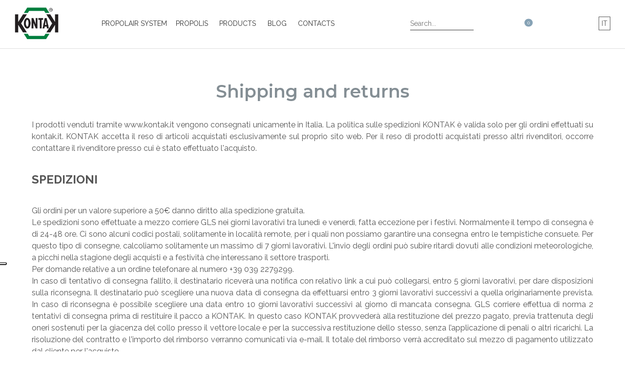

--- FILE ---
content_type: text/html; charset=UTF-8
request_url: https://www.kontak.it/en/policy/Shipping-and-returns/
body_size: 9570
content:


 
<!DOCTYPE html>
<html>
<head>
<script type="text/javascript">
var _iub = _iub || [];
_iub.csConfiguration = {"siteId":3799758,"cookiePolicyId":83230277,"lang":"it","storage":{"useSiteId":true}};
</script>
<script type="text/javascript" src="https://cs.iubenda.com/autoblocking/3799758.js"></script>
<script type="text/javascript" src="//cdn.iubenda.com/cs/iubenda_cs.js" charset="UTF-8" async></script>

<meta http-equiv="Content-Type" content="text/html; charset=ISO-8859-1">
           <title>Shipping and returns | KONTAK</title>
        <meta name="Keywords" content="KONTAK propoli, diffusori, miele, bio, integratori, dolci, alveare, aria, italia, biologico, tonico, gola, nasale"/>
    <meta name="Description" content="KONTAK Storia di un'idea geniale"/>
  <meta name="apple-mobile-web-app-capable" content="yes">
  <meta name="viewport" content="width=device-width user-scalable=yes">
<base href="/">
<link rel="shortcut icon" href="/favicon.ico" type="image/x-icon">
<link rel="icon" href="/favicon.ico" type="image/x-icon">
<script>
function GAnalytics() {
}
</script>
<!-- Google tag (gtag.js) --> <script async src="https://www.googletagmanager.com/gtag/js?id=G-RQKLEXGV1Z"></script> <script> window.dataLayer = window.dataLayer || []; function gtag(){dataLayer.push(arguments);} gtag('js', new Date()); gtag('config', 'G-RQKLEXGV1Z'); </script>



<style>
	#loading2{position:fixed;top:0px;left:0px;width:100%;height:100%;z-index:2000;display:block;background-color:#FFF;}
.lds-ring {
  display: block;
  position: absolute;
	    top: 50%;
    left: 50%;
    transform: translate(-50%,-50%);
    z-index: 3000;
  width: 64px;
  height: 64px;
}
.lds-ring div {
  box-sizing: border-box;
  display: block;
  position: absolute;
  width: 51px;
  height: 51px;
  margin: 6px;
  border: 6px solid #000;
  border-radius: 50%;
  animation: lds-ring 1.2s cubic-bezier(0.5, 0, 0.5, 1) infinite;
  border-color: #000 transparent transparent transparent;
}
.lds-ring div:nth-child(1) {
  animation-delay: -0.45s;
}
.lds-ring div:nth-child(2) {
  animation-delay: -0.3s;
}
.lds-ring div:nth-child(3) {
  animation-delay: -0.15s;
}
@keyframes lds-ring {
  0% {
    transform: rotate(0deg);
  }
  100% {
    transform: rotate(360deg);
  }
}

</style>

<!-- Meta Pixel Code -->
<script>
!function(f,b,e,v,n,t,s)
{if(f.fbq)return;n=f.fbq=function(){n.callMethod?
n.callMethod.apply(n,arguments):n.queue.push(arguments)};
if(!f._fbq)f._fbq=n;n.push=n;n.loaded=!0;n.version='2.0';
n.queue=[];t=b.createElement(e);t.async=!0;
t.src=v;s=b.getElementsByTagName(e)[0];
s.parentNode.insertBefore(t,s)}(window, document,'script',
'https://connect.facebook.net/en_US/fbevents.js');
fbq('init', '782829470475081');
fbq('track', 'PageView');
</script>
<noscript><img height="1" width="1" style="display:none"
src="https://www.facebook.com/tr?id=782829470475081&ev=PageView&noscript=1"
/></noscript>
<!-- End Meta Pixel Code -->



</head> 

<body><!-- HTML structures -->

<div id="loading2"><div class="lds-ring"><div></div><div></div><div></div><div></div></div></div>


<div class="main">


   <div class="main2">
       	               <div class="header ">
                <div class="BoxHeader ">
                   	 
                    <a href="index.php" class="logo">
                    	<img class="" src="images/logo_kontak.png" alt="kontak logo">
                    	<div class="clear"></div>
                    </a>
					
					<a id="btnMenu" class="btnSelNav"><i class="fa fa-bars " aria-hidden="true"></i></a>
						<ul id="Nav" class="nav  ">
							<li>
								<ul id="ulMenu">
																													<li class="normal"><a href="en/propolair-system/" class=" ">PropolAir System</a></li>
																				<li class="dropdown">
											<div class="btnDrop  ">Propolis <i class="fas fa-caret-down"></i></div>
											<ul class="dropdown-menu ">
											  											  <li><a href="en/propolis/what-is-propolis/" class="">What is propolis</a></li>
											  											  <li><a href="en/propolis/benefits-of-propolis/" class="">Benefits of propolis</a></li>
											  											</ul>
										</li>
																				<li class="dropdown">
											<div class="btnDrop  ">Products <i class="fas fa-caret-down"></i></div>
											<ul class="dropdown-menu ">
											  											  <li><a href="en/propolis-diffusers/" class="">Propolis diffusers PropolAir</a></li>
											  											  <li><a href="en/supplements/" class="">Organic Supplements and Natural Cosmetics</a></li>
											  											  <li><a href="en/confectionery/" class="">Confectionery Good4you</a></li>
											  											  <li><a href="en/beehive/" class="">I Tesori dell'Alveare</a></li>
											  											</ul>
										</li>
																				<li class="dropdown">
											<div class="btnDrop  ">Blog <i class="fas fa-caret-down"></i></div>
											<ul class="dropdown-menu ">
											  											  <li><a href="en/blog/Guide/" class="">Guide</a></li>
											  											  <li><a href="en/blog/Blog/" class="">Blog</a></li>
											  											  <li><a href="en/blog/Events/" class="">Events</a></li>
											  											</ul>
										</li>
																					<li class="normal"><a href="en/contacts/" class=" ">Contacts</a></li>
																												
								</ul>
							</li>
							<li class="menu">
								<form class="searchForm" name="ricerca" method="get" action="risultati-ricerca.php">
									<input type="text" name="cerca" value="" placeholder="Search...">
                                    <input type="hidden" name="lingua" value="uk">
									<button type="submit" class="" aria-label="Avvia ricerca"><i class="fal fa-search"></i></button>
								</form>
																<a href="https://www.facebook.com/kontak.propoli" target="_blank" class="btnSocial" title="facebook"><i class="fab fa-facebook-f"></i></a>
																<a href="https://www.instagram.com/kontakofficial/" target="_blank" class="btnSocial" title="instagram"><i class="fab fa-instagram"></i></a>
																<a href="https://www.pinterest.it/kontakpropolis/" target="_blank" class="btnSocial" title="pinterest"><i class="fab fa-pinterest-p"></i></a>
							 
																	<a href="/" class="btnLingua">IT</a>
																</li>
						</ul><!-- Nav -->
				   		<div class="loadCartTop"></div>
              		<div class="cartTop">
                        						<div class="open btnLogin"><i class="far fa-user"></i>
                                                 </div>
              			<div class="open btnCarrello"><i class="far fa-shopping-bag"></i><span class="nr"></span></div>
              		</div>
                    <div id="loginBox" class="box-login">
    <div class="loadLogin"></div>
    <form id="check_login_top" class="form" name="check_login_top" method="post" action="commerce/utenti/login_top-check.php" onsubmit="return validateLoginTop()">  
        <div class="titolo">Personal area</div>
        <div id="alertTop0" class="alert" style="left:0px;">Insert mail</div>
        <div id="alertTop1" class="alert" style="left:210px;">Insert password</div>
        <div class="alert AlertTxt1">Incorrect e-mail or password</div><!--dati sbagliati-->
        <div class="alert AlertTxt2">Session expired; repeat login to continue.</div><!--sessione scaduta-->
        <input type="text" value="E-Mail" id="mailTop" name="mail" class="input" size="50" tabindex="3" placeholder="Inserisci mail">
        <input type="text" value="Password" id="pwdTop" name="pwd" class="input" size="50" tabindex="5"  placeholder="Inserisci password">
         <a id='OpenRecuperoTop' class="btnRecupero">I forgot the password</a><!--Ho dimenticato la password-->
         <a id='OpenRecuperoTop2' class="btnRecupero">Go back to the login form</a><!--Torna al form di login-->
         <input id="btnLoginTop" type="submit" value="LOGIN" class="btn">
        <div class="titolo MarginTop30"><b>Nuovo cliente?</b> <span style="font-weight:normal;">Registrati ora</span></div>
        <a href="registrati/" class="btn">Registrati</a>
     </form>
</div><!-- div BoxConferma1-->
                           <div id="profiloBox" class="box-login">
                        <a class="btn" href="storico-ordini.php"><i class="far fa-list-ul"></i> Elenco ordini</a>
                        <a class="btn" href="modifica_password.php"><i class="far fa-key"></i> Modifica password</a>
                        <a class="btn" href="commerce/utenti/logout.php"><i class="far fa-user-slash"></i> Esci</a>
                    </div>
                </div>
           		
            </div><!--header-->
			<div class="menuMask"></div>
			         		<div id="linea0" class="section paddingTop30 marginTopHeader">
           <div class="container">
                <div class="titoloPagina titoloPagina3 coursive"><h1>Shipping and returns</h1></div>
                <div class="corpoPagina corpoPagina3">I prodotti venduti tramite www.kontak.it vengono consegnati unicamente in Italia. La politica sulle spedizioni KONTAK&nbsp;&egrave; valida solo per gli ordini effettuati su kontak.it.&nbsp;KONTAK&nbsp;accetta il reso di articoli acquistati&nbsp;esclusivamente sul proprio sito web. Per il reso di prodotti acquistati presso altri rivenditori, occorre contattare il rivenditore presso cui &egrave; stato effettuato l'acquisto.<br><br>
<h2 class="primary">SPEDIZIONI<strong><br></strong></h2>
<br> Gli ordini per un valore superiore a 50&euro; danno diritto alla spedizione gratuita.<br>Le spedizioni sono effettuate a mezzo corriere GLS&nbsp;nei giorni lavorativi tra luned&igrave; e venerd&igrave;, fatta eccezione per i festivi. Normalmente il tempo di consegna &egrave; di 24-48 ore.&nbsp;Ci sono alcuni codici postali, solitamente in localit&agrave; remote, per i quali non possiamo garantire una consegna entro le tempistiche consuete. Per questo tipo di consegne, calcoliamo solitamente un massimo di 7 giorni lavorativi.&nbsp;L'invio degli ordini pu&ograve; subire ritardi dovuti alle condizioni meteorologiche, a picchi nella stagione degli acquisti e a festivit&agrave; che interessano il settore trasporti.&nbsp;&nbsp;<br>Per domande relative a un ordine telefonare al numero +39&nbsp;039 2279299.<br> In caso di tentativo di consegna fallito, il destinatario ricever&agrave; una notifica con relativo link a cui pu&ograve; collegarsi, entro 5 giorni lavorativi, per dare disposizioni sulla riconsegna. Il destinatario pu&ograve; scegliere una nuova data di consegna da effettuarsi entro 3 giorni lavorativi successivi a quella originariamente prevista. In caso di riconsegna &egrave; possibile scegliere una data entro 10 giorni lavorativi successivi al giorno di mancata consegna. GLS corriere effettua di norma 2 tentativi di consegna prima di restituire il pacco a KONTAK. In questo caso KONTAK provveder&agrave; alla restituzione del prezzo pagato, previa trattenuta degli oneri sostenuti per la giacenza del collo presso il vettore locale e per la successiva restituzione dello stesso, senza l&rsquo;applicazione di penali o altri ricarichi. La risoluzione del contratto e l'importo del rimborso verranno comunicati via e-mail. Il totale del rimborso verr&agrave; accreditato sul mezzo di pagamento utilizzato dal cliente per l'acquisto.<br> <br>
<h2 class="primary"><strong>RESI</strong></h2>
<br>Il Cliente ha diritto di recedere dal contratto stipulato secondo le presenti condizioni generali, senza alcuna penale e senza specificarne il motivo, entro il termine di 14 (quattordici) giorni lavorativi decorrenti dal giorno del ricevimento della merce da parte del compratore, ai sensi degli artt. 65 e ss. del Codice del Consumo.<br> <br> Nel caso il Cliente decida di avvalersi del diritto di recesso, deve darne comunicazione a KONTAK S.r.l. a mezzo di raccomandata A.R. all&rsquo;indirizzo Via 2 Giugno, 48 23807 Merate LC, o tramite posta elettronica all&rsquo;indirizzo e-mail info@kontak.it; purch&eacute; tali comunicazioni vengano confermate dall'Azienda. Far&agrave; fede fra le Parti il timbro apposto dall'ufficio postale sulla ricevuta rilasciata. Ai fini dell'esercizio del diritto di recesso l'invio della comunicazione potr&agrave; validamente essere sostituito dalla restituzione del bene acquistato, purch&eacute; nei medesimi termini. Far&agrave; fede fra le Parti la data di consegna all'ufficio postale o allo spedizioniere.<br> <br> Qualora sia avvenuta la consegna del bene, il Cliente, che abbia inviato il recesso, &egrave; tenuto a restituire la merce mediante spedizione della stessa in un termine non superiore a 14 giorni a decorrere dalla data del ricevimento. I costi ed i rischi legati alla restituzione dei prodotti saranno a carico del Cliente, il quale dovr&agrave; inviarli in forma sicura con le garanzie necessarie perch&eacute; i prodotti arrivino in perfetto stato. <br>KONTAK non sar&agrave; responsabile per il rimborso o il risarcimento relativo a Prodotti spediti dal Cliente che non siano mai stati ricevuti da KONTAK a causa di perdita, furto o danneggiamento non imputabili a KONTAK. Le spese di spedizione del reso sono a carico del Cliente.<br> In caso di pagamento effettuato prima dell'esercizio del diritto di recesso, KONTAK &egrave; tenuto al rimborso di quanto versato, entro trenta giorni dalla data in cui sia venuto a conoscenza dell&rsquo;esercizio del recesso.<br> <br> I prodotti devono essere restituiti con le appropriate protezioni, nei loro imballaggi originali, in perfetto stato (non danneggiati n&eacute; sporcati), con tutti gli accessori, i componenti, le istruzioni e la documentazione. KONTAK si riserva il diritto di rifiutare la restituzione di&nbsp;quei Prodotti che non risultino conformi ai requisiti di cui sopra specificati. Nel caso di decadenza del diritto di recesso, KONTAK provveder&agrave; a restituire al mittente il bene acquistato, addebitando allo stesso le spese di spedizione.<br> Non verranno accettati resi di prodotti danneggiati a causa di uso improprio (cio&egrave; caduti e rotti) o danneggiati da usura normale: in tal caso, non sono considerati difettosi e, dunque, non possono essere rimborsati. In caso di dubbio di articolo difettoso, occorre contattare il servizio clienti all'indirizzo info@kontak.it con i dettagli del sospetto difetto.</div>
           </div><!--container-->
        </div><!--section-->
	   
		
	   
       
		 <script language="Javascript" type="text/javascript">  
 
function validatenwsl()
{
if (document.tamb_nwsl_form.mailnn.value==''){ alert("Inserisci la tua mail"); 	 }
else if (!/^\w+([\.-]?\w+)*@\w+([\.-]?\w+)*(\.\w{2,3})+$/.test(document.tamb_nwsl_form.mailnn.value)){
alert("Inserisci un indirizzo mail valido")
}else if (document.tamb_nwsl_form.privacyx.checked==0){
		alert("Without confirmation of the privacy policy it is not possible to continue");
}else {document.tamb_nwsl_form.action = '';document.tamb_nwsl_form.submit();}} 
</script>



<div id="linea1" class="section  paddingTopBottom20" style="background-color:#d5dbde;">
<div class="BoxFormNL">
    <div class="titoloNL"><i class="fal fa-paper-plane"></i> Keep in touch</div>
    <div class="sottotitoloNL">Sign up for our newsletter to stay updated on the latest news, promotions and tips</div>
    <form class="formNL" name='tamb_nwsl_form' method="post">
        <input type="text" name="mailnn" value="" class="inputNL" placeholder="Insert your email......">
        <input type="text" name="nome" value="" class="inputNL nnwslinput" placeholder="">
        <input type="hidden" name="timestamp" value="1769057144">
		<div  class="btn "onClick='validatenwsl()' >Subscribe</div><div class="clear"></div>
        <input type='hidden' name='invionwsl' value="1">
        <div class="RigaForm2">
            	<input type="checkbox" id="privacyx" name="privacyx" value="1" class="css-checkbox checkForm1"> 
                <label for="privacyx" class="css-label-check checkElenco1 noBackground"><span></span>Ho preso visione dell'<a href='/informativa/Informativa-privacy/' target='_blank'>informativa</a>, ed esprimo il mio consenso al trattamento dei dati personali e all'iscrizione alla newsletter per ricevere notizie, aggiornamenti, sconti</label>
            </div>
        
    </form>
</div>
   </div><!--section-->




<div id="footer" class="section">
    <div class="container">
        <div class="row ">
        <div class="col-md-3 col-sm-3 col-xs-12 ">
		
			<a href="index.php" class="logoFooter" style="    margin-bottom: 10px;">
                    	<img class="" src="images/logo_kontak.png" alt="kontak logo">
                    	<div class="clear "></div>
                    </a>
            <div class="clear titoloFooter">KONTAK S.R.L.</div>
			<div class="testoFooter">
			Contact our <br> customer service for assistance and advice.
				</div>
		</div>
		
        <div class="col-md-3 col-sm-3 col-xs-12 ">
						<div class="titoloFooter">Contacts</div>
			<div class="testoFooter">
				via 2 Giugno, 48, Merate (LC)&nbsp;<br>Tel: +39&nbsp;039 227 9299<br><a href="mailto:info@kontak.it">info@kontak.it</a><br>P.IVA IT07719280963
			</div>
			
		</div>
        		<div class="col-md-3 col-sm-3 col-xs-12 ">
			<div class="titoloFooter">Useful links</div>
			<div class="testoFooter">
				<a href="en/faq-support/" class="block MarginBottom5">Faq and support</a>
                            
                <a href="en/policy/Condizioni-di-vendita/" class="block MarginBottom5">Condizioni generali di vendita</a>   
             			
			
         			<a href="en/policy/Shipping-and-returns/" class="block MarginBottom5">Shipping and returns</a>
						<a href="en/policy/Disclaimer/" class="block MarginBottom5">Disclaimer</a>
         
                
    <a href="https://www.iubenda.com/privacy-policy/83230277" class="iubenda-white iubenda-noiframe iubenda-embed iubenda-noiframe " title="Privacy Policy ">Privacy Policy</a><script type="text/javascript">(function (w,d) {var loader = function () {var s = d.createElement("script"), tag = d.getElementsByTagName("script")[0]; s.src="https://cdn.iubenda.com/iubenda.js"; tag.parentNode.insertBefore(s,tag);}; if(w.addEventListener){w.addEventListener("load", loader, false);}else if(w.attachEvent){w.attachEvent("onload", loader);}else{w.onload = loader;}})(window, document);</script> & 
<a href="https://www.iubenda.com/privacy-policy/83230277/cookie-policy" class="iubenda-white iubenda-noiframe iubenda-embed iubenda-noiframe " title="Cookie Policy ">Cookie Policy</a><script type="text/javascript">(function (w,d) {var loader = function () {var s = d.createElement("script"), tag = d.getElementsByTagName("script")[0]; s.src="https://cdn.iubenda.com/iubenda.js"; tag.parentNode.insertBefore(s,tag);}; if(w.addEventListener){w.addEventListener("load", loader, false);}else if(w.attachEvent){w.attachEvent("onload", loader);}else{w.onload = loader;}})(window, document);</script>			</div>
		</div>
		<div class="col-md-3 col-sm-3 col-xs-12 ">	
			<div class="titoloFooter">Follow us on:</div>
			<div class="menuFooterSoc ">
                
							<a href="https://www.facebook.com/kontak.propoli" class="" title="link social footer facebook"><i class="fab fa-facebook-f"></i></a></li>
								<a href="https://www.instagram.com/kontakofficial/" class="" title="link social footer instagram"><i class="fab fa-instagram"></i></a></li>
								<a href="https://www.pinterest.it/kontakpropolis/" class="" title="link social footer pinterest"><i class="fab fa-pinterest-p"></i></a></li>
				 
				</div>
		</div><!--col-->	
		<div class="clear"></div>
    </div><!--row-->
    </div>
   
</div>

<div class="linkSlide linkTop pointer"><i class="far fa-angle-up"></i></div>


<link rel="stylesheet" type="text/css" href="css/css.php">
<!--<link rel="stylesheet" type="text/css" href="css/header.css?r=">
<link rel="stylesheet" type="text/css" href="css/column.css?r=">
<link rel="stylesheet" type="text/css" href="css/slideShow.css?r=">
<link rel="stylesheet" type="text/css" href="css/StyleSito.css?r=">
<link rel="stylesheet" type="text/css" href="css/animations.css?r=">
<link href="fonts/css/fontawesome-all.css" rel="stylesheet">-->


<script src="js/jquery-3.2.1.min.js"></script>
<script src="js/jquery-migrate-3.0.0.min.js"></script>
<script src="js/jquery.easing.min.js"></script>
<script>
var checkTop1 = 0,
	checkTop2 = 0,
	errore = 0;
	$("#OpenRecuperoTop2").css({"display":"none"});
	
	 if (errore == 3){
         $('#loginBox').slideToggle();
		  $(".AlertTxt1").css({"display":"block"});
		  $("#recupera_login").css({"display":"block"});
		  $("#top3").css({"height":"100px"});
	 }

	 if (errore == 4){
         $('#loginBox').slideToggle();
		  $(".AlertTxt2").css({"display":"block"});
		  $("#top3").css({"height":"100px"});
	 }
function validateLoginTop(){
    var x_mail_top=document.forms["check_login_top"]["mail"].value;
    var x_pwd_top=document.forms["check_login_top"]["pwd"].value;
  if (x_mail_top==null || x_mail_top==""){
	  $("#alertTop0").css({"display":"block"});
	  $("#alertTop0").html("Inserire la mail");
	  checkTop1 = 1;
  } else {
	  checkTop1 = 0;
	  var atpos=x_mail_top.indexOf("@");
	  var dotpos=x_mail_top.lastIndexOf(".");
	  if (atpos<1 || dotpos<atpos+2 || dotpos+2>=x_mail_top.length){
		  $("#alertTop0").css({"display":"block"});
		  $("#alertTop0").html("Indirizzo mail non valido");
		  checkTop1 = 1;
	  } else {
		  $("#alertTop0").css({"display":"none"});
		  checkTop1 = 0;
	  }
 }
  if (x_pwd_top==null || x_pwd_top==""){
	  $("#alertTop1").css({"display":"block"});
	  checkTop2 = 1;
  } else {
	  $("#alertTop1").css({"display":"none"});
	  checkTop2 = 0;
  }
  if (checkTop1==1 || checkTop2==1) {
	  return false;
  }
}//validateLoginTop


$("#mailTop").focus(function() {
	document.forms["check_login_top"]["mail"].value="";
  $("#alertTop0").css({"display":"none"});
});
$("#pwdTop").focus(function() {
	document.forms["check_login_top"]["pwd"].value="";
  $("#alertTop1").css({"display":"none"});
});


$("#OpenRecuperoTop").on({
  click: function(){
	  document.check_login_top.action = "commerce/utenti/recupera-pwd.php";
	  document.forms["check_login_top"]["btnLoginTop"].value="RECUPERA PASSWORD";
	  $("#pwdTop, #OpenRecuperoTop").css({"display":"none"});
	  $("#OpenRecuperoTop2").css({"display":"block"});
  }
});

$("#OpenRecuperoTop2").on({
  click: function(){
	  document.check_login_top.action = "http://google.com";
	  document.forms["check_login_top"]["btnLoginTop"].value="LOGIN";
	  $("#pwdTop, #OpenRecuperoTop").css({"display":"block"});
	  $("#OpenRecuperoTop2").css({"display":"none"});

  }
});


</script>




<script>
var larghezzaBrowser=$(window).width();
	$('.dropdown .btnDrop').click(function(){
        var myparent = $(event.target).next();
        var isVisible = $(myparent).is(':visible');
        $(".dropdown-menu").each(function() {
                $(this).slideUp(300);

              });
            $(".menuMask").slideUp(300);
        if(isVisible===false){
            $(this).next().slideToggle();
            $(".menuMask").slideToggle();
        }
        
    });
    if(larghezzaBrowser>940){
        $('.dropdown').mouseenter(function(){
            var myparent = $(event.target).next();
            var isVisible = $(myparent).is(':visible');
            $(".dropdown-menu").each(function() {
                    $(this).stop(true, true).slideUp(300);

                  });
                $(".menuMask").slideUp(300);
            if(isVisible===false){
                $(this).find(".dropdown-menu").stop(true, true).slideToggle();
                $(".menuMask").slideToggle();
            }

        });
        $(".menuMask").mouseover(function() {
          $(".dropdown-menu").each(function() {
                $(this).slideUp(300);
              });
        $(this).slideToggle();
        });
        $('.normal a').mouseover(function(){
            $(".dropdown-menu").each(function() {
                    $(this).slideUp(300);

                  });
                $(".menuMask").slideUp(300);
        });
    }
     $('#btnMenu').click(function(){
            $(this).next().slideToggle();
    });
	$('.btnCarrello').click(function(){
            $('#loginBox, #profiloBox').slideUp(200);
            $('.carrelloTop').slideToggle();
    });
	 $('.subMenuNewsOpen').click(function(){
            $(this).next().slideToggle();
    });
	 $('.btnLogin').click(function(){
            $('.carrello-menu, #profiloBox').slideUp(200);
            $('#loginBox').slideToggle();
    });
     $('.btnProfilo').click(function(){
            $('.carrello-menu, #loginBox').slideUp(200);
            $('#profiloBox').slideToggle();
    });
    var idpagina='0';
	var logo_footer='logo_kontak.png';
	var logo_header='logo_kontak.png';
	var logo_footer='logo_kontak.png';
	var logo_inverse='logo_kontak.png';
	if(larghezzaBrowser<=940){
	   logo_inverse=logo_header;
		$(".header").removeClass("headerHome");
			  $(".logo img").attr("src","images/"+logo_header);
	   } else {
	   logo_inverse='logo_kontak.png';
	   }
	var IDS = "1690537fa6083c2174322059f119c10e";
var s_lingua= "uk";
var vsconto='';
var portofrancoT='';
var loadCartTop = function(IDS){
	IDS = "1690537fa6083c2174322059f119c10e";
	$.ajax({
	   type: "post",
	   url: "commerce/inc/carrello-menu_js.php?lingua="+s_lingua+"&vsconto="+vsconto+"&portofrancoT="+portofrancoT,
	   data: 'IDS='+IDS,
	   success: function(data){
		  $(".loadCartTop").html(data);
	   },
		complete:function(){
			$(".btnCarrello .nr").html(contCart);
		}
	});
};//loadCartTop
var loadCartConferma = function(IDS){
	IDS = "1690537fa6083c2174322059f119c10e";
	$.ajax({
	   type: "post",
	   url: "commerce/inc/carrello-menu_js.php?tipoCart=conferma&lingua="+s_lingua+"&vsconto="+vsconto+"&portofrancoT="+portofrancoT,
	   data: 'IDS='+IDS,
	   success: function(data){
		  $(".loadCartConferma").html(data);
	   },
		complete:function(){
		}
	});
};//loadCartTop
var analitycsLink= function(eventCategory,eventAction,eventLabel) {
		console.log(eventCategory,eventAction,eventLabel);
		gtag('event', 'click', {
			'event_category': eventCategory,
			'event_label': eventLabel,
			'event_callback': eventAction,
			'event_action': eventAction
		  });
    }
	//onclick="gtag('event', 'click', {'event-category': 'info' ,'event_label':'titolo' });"  
     $('.seoLink').on('click', function() {
         eventCategory=$(this).attr("seo-type");
         eventAction=$(this).attr("seo-action");
         eventLabel=$(this).attr("seo-label");
        analitycsLink(eventCategory,eventAction,eventLabel);
    });	
$(document).ready(function() {
    if(idpagina=="conferma"){loadCartConferma(IDS);}
	loadCartTop(IDS);
});
</script><script>
$(window).load(function() {
	
});
	

$(document).ready(function() {
	$('#loading2').fadeOut(700,function(){
		$("main, .main, nav, .nav, header, .header, footer, .footer").css({"opacity":"1"}); 
		
	});
});

$('#btnMenu, .boxMenu .chiudi').click(function(){
	$(".boxMenu").addClass('active');
	$(".boxMenu").siblings().removeClass('active');
	$(".boxMenu").slideToggle();	
});
	
$('.btnFiltri').click(function(){
	$(".menuNews").addClass('active');
	$(".menuNews").siblings().removeClass('active');
	$(".menuNews").slideToggle();	
});
	
$('.linkTop').click(function(){
	$('html, body').animate({scrollTop: $(".main").offset().top}, 1000);
});

</script>
    <script>
	var ElencoCookie = document.cookie;
	
	function setCookie() {
		var date = new Date();
		// Default at 365 days.
		days = 180;
    	// Get unix milliseconds at current time plus number of days
    	date.setTime(+ date + (days * 86400000)); //24 * 60 * 60 * 1000
		document.cookie = "InfoCookie=CookieLawOK; expires=" + date.toGMTString()+";path=/";
	}
		
	function getCookie(cname) {
		var name = cname + "=";
		var ca = document.cookie.split(';');
		for(var i=0; i<ca.length; i++) {
			var c = ca[i];
			while (c.charAt(0)==' ') c = c.substring(1);
			if (c.indexOf(name) == 0) return c.substring(name.length, c.length);
		}
		return "";
	}
	
	function checkCookie() {
		var user = getCookie("InfoCookie");
		if (user != "") {
			GAnalytics();
			document.getElementById("CookieApprova").style.display = "none";
			document.getElementById("CookieApprova").style.height = "0px";	
		} else {
			//console.log("no cookie")
			GAnalytics();
		}
	}
	
	checkCookie();
	
	function CookieOk(){
		GAnalytics();
		setCookie();
		var AltCookie = document.getElementById('CookieApprova').offsetHeight;
		
		function frame() {		
			AltCookie--  // update parameters
			document.getElementById("CookieApprova").style.height = AltCookie+"px";		
			if (AltCookie == 0)  // check finish condition
				  clearInterval(id)
			}
			var id = setInterval(frame, 3) // draw every 10ms
		
	}

	</script>

            
            
</div><!--main2-->
</div><!--main-->
<link rel="stylesheet" href="js/fancybox/jquery.fancybox.css?v=2.1.5" type="text/css" media="screen" />
<script type="text/javascript" src="js/fancybox/jquery.fancybox.pack.js?v=2.1.5"></script>
<script type="text/javascript">
	$(document).ready(function() {
		$(".fancybox").fancybox();
	});
</script> 	

<script>	
	var altezzaBrowserS=$(window).height();
	var altezzaSezioneS=altezzaBrowserS-62;//altezzaBrowser-menu
	var Height0=$("#section0").height(),Height1=440,diffHeight=altezzaBrowserS-Height1;
	var MileStone = [Height0, Height0+(Height1*1), Height0+(Height1*2), Height0+(Height1*3), Height0+(Height1*4), Height0+(Height1*5)];
	$("#linea1 .boxAnim, #linea2 .boxAnim").each(function(){
		 $(this).addClass("slideUp");
	 });


var AnimScroll = function(ScrollPos){
		  
		  if(ScrollPos>100){
			 $(".header").addClass("header2");
		  } else {
			 $(".header").removeClass("header2");
		  }
		  if(ScrollPos>=MileStone[0]-diffHeight || altezzaBrowserS>MileStone[0]-diffHeight){
			 $("#linea2 .boxAnim").each(function(){
				 $(this).addClass("slideUp");
			 });
		  }
		  if(ScrollPos>=MileStone[1]-diffHeight || altezzaBrowserS>MileStone[1]-diffHeight){
			 $("#linea3 .boxAnim").each(function(){
				 $(this).addClass("slideUp");
			 });
		  }
		  if(ScrollPos>=MileStone[2]-diffHeight || altezzaBrowserS>MileStone[2]-diffHeight){
			 $("#linea4 .boxAnim").each(function(){
				 $(this).addClass("slideUp");
			 });
		  }
		  if(ScrollPos>=MileStone[3]-diffHeight || altezzaBrowserS>MileStone[3]-diffHeight){
			 $("#linea5 .boxAnim").each(function(){
				 $(this).addClass("slideUp");
			 });
		  }
		 if(ScrollPos>=MileStone[4]-diffHeight || altezzaBrowserS>MileStone[4]-diffHeight){
			 $("#linea6 .boxAnim").each(function(){
				 $(this).addClass("slideUp");
			 });
		  }
}
var Resize = function(){
	ScrollPos = $(window).scrollTop();
	AnimScroll(ScrollPos);
	$(window).scroll(function () {
		 ScrollPos = $(window).scrollTop();
		 AnimScroll(ScrollPos);
	});
};

var callback = function(){

 
};
	

$(document).ready(function() {
	Resize();
	callback();
	$(".lds-ring").hide();
});
$(window).resize(function() {
	Resize();
});

</script>

 
</body>
</html>


--- FILE ---
content_type: text/html; charset=UTF-8
request_url: https://www.kontak.it/commerce/inc/carrello-menu_js.php?lingua=uk&vsconto=&portofrancoT=
body_size: 231
content:
    <div class="carrello-menu carrelloTop">
    	<div class="scroll">
    	                                <div class="riga">
                <div class="img" style="background-color:transparent;"></div>
                <div class="titolo">
                    <div class="testo">
					Shipping cost - standard                    <span class="dettagli"></span>
                    <div class="prezzo">&euro; 6.00</div>
                    </div>
                </div>
                <div class="clear"></div>
        </div>
		</div>
        <div class="riga totale">
                <div class="titolo">Products Total                    <div class="prezzo">&euro; 6.00</div>
                </div>
                <div class="clear"></div>
        </div>
               <div class="riga totale">
                <a href="carrello.php" class="btn">Go to your shopping cart</a>
        </div>
        
   </div>     
<script>var contCart='0';</script>



--- FILE ---
content_type: text/css; charset: UTF-8;charset=UTF-8
request_url: https://www.kontak.it/css/css.php
body_size: 90
content:

@import url("StyleBase.css?r=726");
@import url("header.css?r=726");
@import url("column.css?r=726");
@import url("StyleSito.css?r=726");
@import url("slideShow.css?r=726");
@import url("pop-up.css?r=726");
@import url("../commerce/css/carrello-menu.css?r=726");
@import url("../commerce/css/box-login.css?r=726");
@import url("animations.css?r=726");
@import url("../fonts/css/all.css");

--- FILE ---
content_type: text/css
request_url: https://www.kontak.it/css/StyleBase.css?r=726
body_size: 1290
content:
.nobr {white-space: nowrap}
img {border: none; }
A{text-decoration:	none;color:	#000;}			
A:active	{	color:	#555;}			
A:hover	{	color:#555;}
p {margin:0px;padding:0px;border:0px;}
h1,h2,h3,h4,h5,h6{margin:0px;padding:0px;font-size: inherit;font-weight: inherit;display: inherit;margin-block-start: 0px;margin-block-end: 0px;}

* {
    -webkit-box-sizing: border-box;
    -moz-box-sizing: border-box;
    box-sizing: border-box;
}
:root{
    --colBase:#c0cdd6;
    --colBase2:#86a2b5;
    --colBase3:#5E6E7A;
    --verde1:#007F3E;
    --azzurro1:#7A9FA6;
    --bianco:#fff;
}

.borderRadius3 {-webkit-border-radius: 3px;-moz-border-radius: 3px;border-radius: 3px;}
.borderRadius5 {-webkit-border-radius: 5px;-moz-border-radius: 5px;border-radius: 5px;}
.borderRadius50 {-webkit-border-radius: 50px;-moz-border-radius: 50px;border-radius: 50px;}
.borderRadiusDx5 {-webkit-border-top-right-radius: 5px;-webkit-border-bottom-right-radius: 5px;-moz-border-radius-topright: 5px;-moz-border-radius-bottomright: 5px;border-top-right-radius: 5px;border-bottom-right-radius: 5px;}
.borderRadiusDxTop5 {-webkit-border-top-right-radius: 5px;-moz-border-radius-topright: 5px;border-top-right-radius: 5px;}
.borderRadiusDxBottom5 {-webkit-border-bottom-right-radius: 5px;-moz-border-radius-bottomright: 5px;border-bottom-right-radius: 5px;}
.borderRadiusSxTopBottom{-webkit-border-top-left-radius: 15px;-webkit-border-bottom-left-radius: 15px;-moz-border-radius-topleft: 15px;-moz-border-radius-bottomleft: 15px;border-top-left-radius: 15px;border-bottom-left-radius: 15px;}
.noBorderRight {border-right:0px!important;}
.noBorderBottom {border-bottom:0px!important;}
.noBorder {border:0px!important;}
.borderTopBottom999{border-top:1px solid #999!important;border-bottom:1px solid #999!important;}

.MarginTop1{margin-top:1px!important;}
.MarginTop5{margin-top:5px!important;}
.MarginTop10{margin-top:10px!important;}
.MarginTop15{margin-top:15px!important;}
.MarginTop20{margin-top:20px!important;}
.MarginTop25{margin-top:25px!important;}
.MarginTop30{margin-top:30px!important;}
.MarginTop40{margin-top:40px!important;}
.MarginTop50{margin-top:50px!important;}
.MarginTop80{margin-top:80px!important;}
.MarginBottom5{margin-bottom:5px!important;}
.MarginBottom10{margin-bottom:10px!important;}
.MarginBottom15{margin-bottom:15px!important;}
.MarginBottom20{margin-bottom:20px!important;}
.MarginBottom25{margin-bottom:25px!important;}
.MarginBottom30{margin-bottom:30px!important;}
.MarginBottom40{margin-bottom:40px!important;}
.MarginBottom50{margin-bottom:50px!important;}
.MarginBottom80{margin-bottom:80px!important;}
.MarginAuto{margin:0 auto;}
.noMargin{margin:0px!important;}
.noMarginLeft{margin-left:0px!important;}
.noMarginRight{margin-right:0px!important;}
.noMarginTop{margin-top:0px!important;}
.noMarginBottom{margin-bottom:0px!important;}

.paddingTop5{padding-top:5px!important;}
.paddingTop10{padding-top:10px!important;}
.paddingTop15{padding-top:15px!important;}
.paddingTop20{padding-top:20px!important;}
.paddingTop25{padding-top:25px!important;}
.paddingTop30{padding-top:30px!important;}
.paddingTop40{padding-top:40px!important;}
.paddingTop50{padding-top:50px!important;}
.paddingTop70{padding-top:70px!important;}
.paddingTop90{padding-top:70px!important;}
.paddingLeft10{padding-left:10px!important;}
.paddingBottom5{padding-bottom:5px!important;}
.paddingBottom10{padding-bottom:10px!important;}
.paddingBottom15{padding-bottom:15px!important;}
.paddingBottom20{padding-bottom:20px!important;}
.paddingBottom25{padding-bottom:25px!important;}
.paddingBottom30{padding-bottom:30px!important;}
.paddingBottom40{padding-bottom:40px!important;}
.paddingBottom50{padding-bottom:50px!important;}
.paddingBottom80{padding-bottom:80px!important;}
.paddingTopBottom5{padding:5px 0px!important;}
.paddingTopBottom10{padding:10px 0px!important;}
.paddingTopBottom15{padding:15px 0px!important;}
.paddingTopBottom20{padding:20px 0px!important;}
.paddingTopBottom25{padding:25px 0px!important;}
.paddingTopBottom30{padding:30px 0px!important;}
.paddingTopBottom40{padding:40px 0px!important;}
.paddingTopBottom50{padding:50px 0px!important;}
.paddingTopBottom80{padding:80px 0px!important;}
.noPaddingTop{padding-top:0px!important;}
.noPaddingLeft{padding-left:0px!important;}
.noPaddingRight{padding-right:0px!important;}
.noPaddingBottom{padding-bottom:0px!important;}
.noPadding{padding:0px!important;}

.backColor0{background-color:#FFF!important;}
.backColor1{background-color:#000;}
.backColorF3{background-color:#f3f3f3;}
.backColorF5{background-color:#f5f5f5;}
.backColorEEE{background-color:#eee;}
.backColorDDD{background-color:#ddd}
.backColor444{background-color:#444;}
.backColor888{background-color:#888;}
.backRosso{background-color:#e40e7f;}
.backBlu{background-color:#1852bc;}
.backNero{background-color:#000!important;}
.backGrigioScuro{background-color:#444!important;}
.backSizeCover{background-size: cover;}
.backSizeContain{background-size: contain;}
.noBackground{background:transparent!important;}

.boxShadow1{background-color: rgba(0,0,0,0.1);}

.Color0{color:#FFF!important;}
.Color0 a{color:#FFF!important;}
.Color1{color:#000!important;}
.Color1 a{color:#000!important;}

.relative{position:relative!important;}
.clear{clear:both;}
.neutro{position:relative;display:block;width:100%;box-sizing: border-box;}
.overflowVisible{overflow:visible!important;}
.block{display:block!important;}
.none,.nnwslinput{display:none!important;}
.inline{display:inline-block!important;margin:0px;}
.alignTextLeft{text-align:left!important}
.alignTextCenter{text-align:center!important}
.alignTextRight{text-align:right!important}
.alignTextJustify{text-align:justify!important}
.uppercase{text-transform: uppercase!important;}
.filterGrey100{-webkit-filter: grayscale(100%);filter: grayscale(100%);}
.fullHeight{height:100%;}
.pointer{cursor:pointer;}

--- FILE ---
content_type: text/css
request_url: https://www.kontak.it/css/header.css?r=726
body_size: 2903
content:
a.logo {display:block;border: 0px;cursor:pointer;}  
.logo img {display:block;} 
.logo .img1 {position:relative;display:block;}
.logo .img2 {position:relative;display:block;}
.nav{position:relative;display:block;border:0px;text-align:left;padding:0px;margin:0 auto;padding-left:200px;box-sizing: border-box;z-index:100;}
.nav a {margin-top: 0px;text-decoration: none;z-index: 20;}
.nav ul, .nav li{margin: 0;padding: 0;list-style-type: none;}
.nav ul li{list-style-type: none;display:inline-block;margin: 0px 0.6vw}
.nav li ul {display: block;}
.nav li ul li a,.nav li ul li .btnDrop{position:relative;display:block;width:100%;font-size:14px;text-align:center;color:#333;font-weight: 400;text-transform: uppercase;padding: 40px 0px;cursor:pointer;box-sizing:border-box;transition: all 0.4s ease-out;-webkit-transform: perspective(1px) translateZ(0);
    transform: perspective(1px) translateZ(0);}
.nav li ul li a:hover {}
.nav li ul li a:before {
    content: "";
    position: absolute;
    z-index: -1;
    left: 0;
    right: 100%;
    bottom: 20px;
    background: #A5A9AB;
    height: 3px;
    -webkit-transition-property: right;
    transition-property: right;
    -webkit-transition-duration: 0.3s;
    transition-duration: 0.3s;
    -webkit-transition-timing-function: ease-out;
    transition-timing-function: ease-out;
}
.nav li ul li a:hover:before, .nav li ul li a:focus:before, .nav li ul li a:active:before,.nav li ul li .btnDrop:hover:before, .nav li ul li .btnDrop:focus:before, .nav li ul li .btnDrop:active:before {
  right: 0;
}

.nav li ul li a i,.nav li ul li .btnDrop i{margin-left:5px;}
.nav li ul li .sel{color:#848e94}
.nav li ul li .selected{position:absolute;display:block;bottom:20px;left:0px;width:100%;height:3px;background-color:var(--azzurro1);z-index:10;}
.dropdown{position:relative;}
.dropdown .active{display:block!important;}
.dropdown-menu-last{left: auto!important;right: 0px;}
.dropdown-menu li a{}
.dropdown-menu li a:hover{}
.nav li ul li ul{position:absolute;display:none;top:100%;left: 0px;padding-top:0px;z-index: 2000;background-color:#fff;box-shadow: 0px 10px 14px rgba(0,0,0,0.4);}/*dropdown-menu*/
.nav li ul li ul li{display:block;float: none!important;width: 100%;box-sizing: border-box;margin: 0;}/*dropdown-menu*/
.nav li ul li ul li a{padding:10px 20px;text-align:left;width: max-content;color:#444!important;font-weight:300;border:0px!important;}/*dropdown-menu*/
.nav li ul li ul li a:before {
    content: "";
    position: absolute;
    z-index: -1;
    left: 0;
    right: 100%;
    bottom: 0px;
    background: #eee;
    height: 100%;
    -webkit-transition-property: right;
    transition-property: right;
    -webkit-transition-duration: 0.3s;
    transition-duration: 0.3s;
    -webkit-transition-timing-function: ease-out;
    transition-timing-function: ease-out;
}
.navUC.nav{min-height:100px;}

#ulMenu{}
.SocialTop, .SocialBottom{position:absolute;display:block;}
.navSocial{position:relative;display:block;}
.navSocial a{position:relative;display:block;float:left;width:26px;}

.navLingua li{list-style-type: none;}
.navLingua ul{padding:0px;margin:0px;display:none;} 

#btnMenu{position: absolute;display:none;top: 50%;right:20px;font-size: 20px;transform: translateY(-50%);color:#000;z-index:3100;}

.subNav{position:relative;border:0px;padding:0px;    margin: 0px;text-align:center;z-index:100;}
.subNav a {margin-top: 0px;text-decoration: none;z-index: 20;}
.subNav ul, .nav li{margin: 0;padding: 0;list-style-type: none;}
.subNav ul li{list-style-type: none;}
.subNav li ul li a{position:relative;display:block;font-size:14px;color:#333;cursor:pointer;}

.subNav ul li ul {display: none;color:#333;}
.subNav ul li ul li {float:none;position:relative;display:block;}
.subNav ul ul ul {}
.subNav li ul li ul li a{color:#fff;}

.ombra2{box-shadow: 0px 0px 10px #000;}
.header{position:fixed;display:block;top:0px;left:0px;width:100%;height: 100px;background-color:#fff;border-bottom:1px solid #ddd;padding:0px;z-index:1000;transition: all 0.4s ease-out;}

.BoxHeader{position:relative;width: 100%;margin:0 auto;border:0px;padding:0px;z-index:10;text-align: left;}
.BoxHeaderUC.BoxHeader{min-height:100px;}

.logo {position:absolute;top:50%;left:30px;transform: translateY(-50%);width:90px;color:#fff;border: 0px;cursor:pointer;z-index:150;transition: all 0.4s ease-out;}
a.logo img {width: 100%;z-index:10;}
.logoUC {position:absolute;top:50%;left:50%;transform: translate(-50%,-50%);width:350px;color:#fff;border: 0px;cursor:pointer;z-index:150;}
.logoUC img {width: 100%;z-index:10;}

.headerHome{background-color: transparent;border-bottom:0px;background: rgb(0,0,0);
background: -moz-linear-gradient(180deg, rgba(0,0,0,0.6) 0%, rgba(255,255,255,0) 100%);
background: -webkit-linear-gradient(180deg, rgba(0,0,0,0.6) 0%, rgba(255,255,255,0) 100%);
background: linear-gradient(180deg, rgba(0,0,0,0.6) 0%, rgba(255,255,255,0) 100%);
filter: progid:DXImageTransform.Microsoft.gradient(startColorstr="#000000",endColorstr="#ffffff",GradientType=1);}
.headerHome .nav li ul li a,.headerHome .menu .btnSocial{color:#fff;}
.headerHome .nav .selected{background-color:#fff;}
.menuMask{position:absolute;display:none;top:0px;left:0px;width:100%;height:100%;background-color:rgba(0,0,0,0);z-index:998;}
	.mask2.menuMask{/*background-color:rgba(255,255,255,0.6);*/}


.menu{position:absolute;display:block;top:50%;right:30px;transform: translateY(-50%);text-align: right;z-index:100;vertical-align:middle;padding-left:20px;}
	.menu .btnSocial{position:relative;display:inline-block;width: 24px;height: 24px;color:#555;margin:0px 0px;margin-left: 0px;vertical-align: middle;}
	.menu .btnSocial i, .menu .btnSocial span{position:absolute;top:50%;left:50%;transform: translate(-50%,-50%);font-size: 18px;padding-top: 1px;}
   .menu .btnSocial .flag{width:100%;overflow: hidden;}
    .menu .btnSocial .flag img{position:relative;display:block;width:100%;}
    .menu .btnSocial:hover{color:var(--azzurro1);}
	.menu .btnLingua{position:relative;display:inline-block;font-size:14px;border:1px solid #555;padding:5px 5px;color:#555;margin:0px 0px;margin-left: 20px;vertical-align: middle;}
    
    .menuFlag.menu{right:90px;height:18px;}
    .menuFlag.menu .btnSocial{display:block;width:25px;}
	.menuFlag.menu .box{position:absolute;display:none;top:100%;left:0px;width:100%;padding-top:10px;background: #242021;}
	.menuFlag.menu .btnSocial .flag{width:100%;overflow: hidden;position: relative;top: 0;left: 0;transform: translate(0,0);}
    .menuFlag.menu .box .btnSocial{margin-bottom:10px;}
    .menuFlag.menu .icon{position: absolute;display: block;top: 50%;transform: translateY(-50%);right: -14px;color: #fff;}
	

.header2.header{height:80px;}
.header2 .nav li ul li a,.header2 .nav li ul li .btnDrop {padding: 32px 0px;}
.header2 .nav li ul li ul li a {padding: 10px 20px;}
.header2 .logo{width: 70px;}



.subNav li ul li a {font-size: 14px;text-align:left;/*padding: 5px 0px;*/padding: 5px 0px 5px 10px;color:#333;transition: all 0.4s ease-out;}
	.subNav li ul li i {font-size: 14px;text-align:right;float: right;padding-right: 10px;padding-top: 4px;}
	.subNav li ul li ul li a {width: 75%;font-size: 14px;text-align:left;padding: 5px 0px 5px 5px;margin-left:20px;border-bottom: 0px;color:#333;box-sizing:border-box;}
	.subNav .borderLabel{bottom:0px;width:0px;height:1px;border-bottom: 1px solid #fff;z-index:1;}
	.subNav li ul li a:hover {color: #ef7823!important;}
	.subNav li ul li ul li a:hover .borderLabel{width:100%;border-bottom: 1px solid #ef7823;}
	.subNav li ul li ul li ul li a {padding-left:15px;text-transform: none;box-sizing:border-box}
	.subNav li ul li ul li .selected {color: #ef7823!important;}
	.subNav li ul li ul li .selected .borderLabel{width:100%!important;border-bottom: 1px solid #ef7823!important;}
	
	.cartTop{display:none;top: calc(50% - 0px);;right: 190px;transform: translateY(-50%);text-align: right;z-index:100;}
	.cartTop .open{display:inline-block;padding:16px 8px;font-size:20px;color:#555;cursor:pointer;}
	.cartTop .nr{position:absolute;display:block;top:8px;right:-1px;border-radius:50px;font-size:9px;text-align:center;padding:3px 6px;color:#fff;background-color:#86a2b5;z-index:10;}

.BoxFormNL, .titoloNL, .imgTitoloNL,.formNL, .sottotitoloNL{position:relative;display:block;}
.BoxFormNL{width: 100%;max-width:1150px;margin:50px auto;}
.titoloNL{font-size:40px;font-weight:700;color:#121212;text-align:center;}
.imgTitoloNL{display:inline-block;width:56px;margin-right:12px;}
.sottotitoloNL{width: 55%;margin:0 auto;font-size: 18px;font-weight:400;color:#121212;text-align:center;padding: 14px 0px 8px;}
.formNL{display:block;width: 100%;padding:0px 0px 10px 0px;margin:0px;margin-top: 10px;}
.formNL .inputNL{border:0px;box-sizing: border-box;padding:10px 10px;text-align:left;width:400px;/* margin:15px auto; */font-size:16px;display: inline-block;height: 40px;vertical-align: middle;-webkit-border-top-left-radius: 3px;-webkit-border-bottom-left-radius: 3px;-moz-border-radius-topleft: 3px;-moz-border-radius-bottomleft: 3px;border-top-left-radius: 3px;border-bottom-left-radius: 3px;}
.formNL .btn{position:relative;display:block;width: 200px;padding: 8px 0px 6px;font-size: 16px;font-weight:700;color: #fff;/* border: 1px solid #fff; *//* margin:40px auto; */box-sizing: border-box;display: inline-block;margin-left: 1px;background-color: var(--azzurro1);height: 40px;vertical-align: middle;-webkit-border-top-right-radius: 3px;-webkit-border-bottom-right-radius: 3px;-moz-border-radius-topright: 3px;-moz-border-radius-bottomright: 3px;border-top-right-radius: 3px;border-bottom-right-radius: 3px;cursor:pointer;}
.formNL .btn:hover{background-color:var(--verde1);}
.BoxFormNL .checkElenco1, .checkElenco1 a{color:#555}
.BoxFormNL .checkForm1{display:inline-block;float:none;}
.BoxFormNL .checkElenco1{display:inline-block;vertical-align: top;width: calc(100% - 30px);}
.BoxFormNL .RigaForm2{text-align:center;width: 600px;margin:0 auto;margin-top: 10px;}

@media (min-width: 1025px) {
	
}
@media (min-width: 1075px) and (max-width: 1200.99px) {
	.nav{padding-left:140px;}
	.logo{left:20px;}
	.menu{right:20px;}
	.nav ul li {margin: 0px 5px;}
	.searchForm{margin-right:120px!important;}
	.searchForm input { width: 100px!important;}
	.cartTop {right: 170px;z-index: 100;}
}
@media (min-width: 986px) and (max-width: 1074.99px) {
	.nav{padding-left:110px;}
	.logo{left:20px;width:70px;}
	.menu{right:20px;}
	.nav ul li {margin: 0px 3px;}
	.searchForm{margin-right:90px!important;}
	.searchForm input { width: 100px!important;}
	.cartTop {right: 145px;z-index: 100;}
    .menu .btnLingua{margin-left:10px;}
    .menu .btnSocial{width:20px;}
}

@media (max-width: 985.99px) {
	#btnMenu{display:block;}
	.header{height:70px;    border-bottom: 1px solid #ddd;}
	.BoxHeader {height:100%;}
	

	.logo {position:absolute;top:50%;left:10px;transform: translateY(-50%);height:70%;color:#fff;border: 0px;cursor:pointer;z-index:150;}
	a.logo img {height: 100%;    width: auto;z-index:10;}
	.logoUC {height: auto;width:60%;}
    .logoUC img {height: auto;width: 100%;z-index:10;}
	
	.nav{display:none;width:100%;text-align:right;padding: 0px 0px;box-sizing: border-box;    position: fixed;z-index: 3000;background: #eee;height: 100vh;top: 0px;left: 0px;}
	.nav li ul {display: block;}
	.nav ul li{display:block;}
	.nav li ul li a,.nav li ul li .btnDrop{width:100%;font-size:16px;text-transform: uppercase;text-align:center;padding:14px 0px;}
    .nav li ul li a:before,.nav li ul li .btnDrop:before {bottom: 0px;height: 100%;}
	.nav li ul li ul {position: relative;display: none;top: 0%; left: 0px;z-index: 2000;border-left: 0px;text-align: center;box-shadow: 0px 0px 0px rgba(0,0,0,0);background-color:#ddd;}
    .nav li ul li ul li a {padding: 10px 0px;text-align: center;width: 100%;border: 0px!important;}

	.nav li ul li a:hover {}
	.nav li ul li a i{}
	.nav li ul li .selected{position:absolute;display:block;bottom:0px;left:25%;width:50%;height: 100%;border-top: 1px solid var(--azzurro1);border-bottom: 1px solid var(--azzurro1);background-color: transparent;z-index:5;}
	
	
	.dropdown-menu li a{color:#000!important;}
	.dropdown-menu li a:hover{}
	#ulMenu{display: block;position: absolute;
    top: 50%;
    transform: translateY(-50%);
    left: 0px;
    width: 100%;}
	.header2.header{height:70px;}
	.header2 .nav li ul li a, .header2 .nav li ul li .btnDrop {padding: 14px 0px;}
	.header2 .nav li ul li ul li a {padding: 10px 0px;}
	.header2 .logo{width: auto;}
	.menu{position:absolute;display:block;top:auto;bottom:20px;left:0px;right:auto;transform: translateY(0%);width:100%;text-align: center;z-index:100;vertical-align:middle;padding-left:0px;}
	
	.titoloNL{font-size:24px;}
	.sottotitoloNL{width: 90%;font-size: 14px;}
	.formNL .btn{display: block;margin:0 auto;margin-top:20px;}
	.BoxFormNL .RigaForm2 {width: 90%;}

}

--- FILE ---
content_type: text/css
request_url: https://www.kontak.it/css/column.css?r=726
body_size: 1037
content:
.row {margin-right: -15px;margin-left: -15px;clear:both;}
.row0 {margin-right: 0px;margin-left: 0px;clear:both;}
.row1 {margin-right: -1px;margin-left: -1px;clear:both;}
.row2 {margin-right: -2px;margin-left: -2px;clear:both;}
.row3 {margin-right: -3px;margin-left: -3px;clear:both;}
.row4 {margin-right: -4px;margin-left: -4px;clear:both;}
.row5 {margin-right: -5px;margin-left: -5px;clear:both;}
.row6 {margin-right: -6px;margin-left: -6px;clear:both;}
.row7 {margin-right: -7px;margin-left: -7px;clear:both;}
.row8 {margin-right: -8px;margin-left: -8px;clear:both;}
.row9 {margin-right: -9px;margin-left: -9px;clear:both;}
.row10 {margin-right: -10px;margin-left: -10px;clear:both;}

.col-md-1, .col-md-1-5, .col-md-2, .col-md-2-5, .col-md-3, .col-md-4, .col-md-5, .col-md-6, .col-md-7, .col-md-8, .col-md-9, .col-md-10, .col-md-11, .col-md-12, .col-sm-1, .col-sm-1-5, .col-sm-2, .col-sm-2-5, .col-sm-3, .col-sm-4, .col-sm-5, .col-sm-6, .col-sm-7, .col-sm-8, .col-sm-9, .col-sm-10, .col-sm-11, .col-sm-12,.col-xs-1, .col-xs-1-5, .col-xs-2, .col-xs-2-5, .col-xs-3, .col-xs-4, .col-xs-5, .col-xs-6, .col-xs-7, .col-xs-8, .col-xs-9, .col-xs-10, .col-xs-11, .col-xs-12,.col-fix,.col-fluid,.col-eng-1 {position: relative;float: left;min-height: 1px;padding-right: 15px;padding-left: 15px;box-sizing: border-box;}
.colRow0{padding-right: 0px!important;padding-left: 0px!important;}
.colRow1{padding-right: 1px!important;padding-left: 1px!important;}
.colRow2{padding-right: 2px!important;padding-left: 2px!important;}
.colRow3{padding-right: 3px!important;padding-left: 3px!important;}
.colRow4{padding-right: 4px!important;padding-left: 4px!important;}
.colRow5{padding-right: 5px!important;padding-left: 5px!important;}
.colRow6{padding-right: 6px!important;padding-left: 6px!important;}
.colRow7{padding-right: 7px!important;padding-left: 7px!important;}
.colRow8{padding-right: 8px!important;padding-left: 8px!important;}
.colRow9{padding-right: 9px!important;padding-left: 9px!important;}
.colRow10{padding-right: 10px!important;padding-left: 10px!important;}
.colRight{float:right;}
.col-eng-1{width: 12.5%;}
.rowWrap{ display: -webkit-box;
      display: -webkit-flex;
      display: -ms-flexbox;
      display: flex;    flex-wrap: wrap;}

@media (min-width: 1025px) {
	.col-md-12 {width: 100%;}
	.col-md-11 {width: 91.66666667%;}
	.col-md-10 {width: 83.33333333%;}
	.col-md-9 {width: 75%;}
	.col-md-8 {width: 66.66666667%;}
	.col-md-7 {width: 58.33333333%;}
	.col-md-6 {width: 50%;}
	.col-md-5 {width: 41.66666667%;}
	.col-md-4 {width: 33.33333333%;}
	.col-md-3 {width: 25%;}
	.col-md-2-5 {width: 20%;}
	.col-md-2 {width: 16.66666667%;}
    .col-md-1-5 {width: 14.28571428571429%;}
	.col-md-1 {width: 8.33333333%;}
    .col-md-0 {display:none!important}
    
    
    .col-mdx-16 {width: 100%;}  /*1 col*/
	.col-mdx-15 {width: 91.66666667%;}  /*2 col*/
	.col-mdx-14 {width: 83.33333333%;}  /*3 col*/
	.col-mdx-13 {width: 75%;}  /*4 col*/
	.col-mdx-12 {width: 66.66666667%;}  /*5 col*/
	.col-mdx-11 {width: 58.33333333%;}  /*6 col*/
	.col-mdx-10 {width: 50%;}  /*7 col*/
	.col-mdx-9 {width: 41.66666667%;}  /*8 col*/
	.col-mdx-8 {width: 33.33333333%;}  /*9 col*/
	.col-mdx-7 {width: 25%;}  /*10 col*/
	.col-mdx-6 {width: 20%;}  /*11 col*/
	.col-mdx-5 {width: 16.66666667%;}  /*12 col*/
    .col-mdx-4 {width: 7.69230769%;}  /*13 col*/
	.col-mdx-3 {width: 7.14285714%;}  /*14 col*/
    .col-mdx-2 {width: 6.66666667%;}  /*15 col*/
    .col-mdx-1 {width: 6.25555555%;}  /*16 col*/
    .col-mdx-0 {display:none!important}
    .col-fix{width:200px;}
    .col-fluid{width:calc(100% - 200px);}
    
    .row-eq-height {
      display: -webkit-box;
      display: -webkit-flex;
      display: -ms-flexbox;
      display:         flex;
    }
    .rowReverse{flex-flow: row-reverse;}
    .colInverse{float:right;}
    .rowCenter{display:flex;-webkit-box-pack: center!important;
    -ms-flex-pack: center!important;
    justify-content: center!important;
}
}

@media (min-width: 941px) and (max-width: 1024px) {
	.col-sm-12 {width: 100%;}
	.col-sm-11 {width: 91.66666667%;}
	.col-sm-10 {width: 83.33333333%;}
	.col-sm-9 {width: 75%;}
	.col-sm-8 {width: 66.66666667%;}
	.col-sm-7 {width: 58.33333333%;}
	.col-sm-6 {width: 50%;}
	.col-sm-5 {width: 41.66666667%;}
	.col-sm-4 {width: 33.33333333%;}
	.col-sm-3 {width: 25%;}
    .col-sm-2-5 {width: 20%;}
	.col-sm-2 {width: 16.66666667%;}
    .col-sm-1-5 {width: 14.28571428571429%;}
	.col-sm-1 {width: 8.33333333%;}
	.col-sm-0 {display:none!important}
    .row-eq-height {
      display: -webkit-box;
      display: -webkit-flex;
      display: -ms-flexbox;
      display:         flex;
    }
    .rowReverse{flex-flow: row-reverse;}
    .colInverse{float:right;}
    .col-fix{width:200px;}
    .col-fluid{width:calc(100% - 200px);}
    .rowCenter{display:flex;-webkit-box-pack: center!important;
    -ms-flex-pack: center!important;
    justify-content: center!important;
}
}

@media (max-width: 940px) {
	.col-xs-12 {width: 100%;}
	.col-xs-11 {width: 91.66666667%;}
	.col-xs-10 {width: 83.33333333%;}
	.col-xs-9 {width: 75%;}
	.col-xs-8 {width: 66.66666667%;}
	.col-xs-7 {width: 58.33333333%;}
	.col-xs-6 {width: 50%;}
	.col-xs-5 {width: 41.66666667%;}
	.col-xs-4 {width: 33.33333333%;}
	.col-xs-3 {width: 25%;}
	.col-xs-2-5 {width: 20%;}
	.col-xs-2 {width: 16.66666667%;}
    .col-xs-1-5 {width: 14.28571428571429%;}
	.col-xs-1 {width: 8.33333333%;}
	.col-xs-0 {display:none!important}
    .col-fix{width:100%;}
    .col-fluid{width:100%;}
}

--- FILE ---
content_type: text/css
request_url: https://www.kontak.it/css/StyleSito.css?r=726
body_size: 21566
content:

@import url('https://fonts.googleapis.com/css2?family=Raleway:wght@300;400;500;600;700&display=swap');
@import url('https://fonts.googleapis.com/css2?family=Montserrat:wght@300;400;500;600;700&display=swap');

body { 
	margin:0px auto;
	padding:0px;
	color: #393835;
	font-size: 12px;
	font-family: 'Raleway', sans-serif;
	font-weight:400;
	text-align: center; 
	width: auto;
	background-color: #fff;
}
input,textarea,button,select, .boxTesto .corpo, .boxTitoloSmall .occhiello, .boxNews .corpo, .nav li ul li a, .boxTesto .titolo, .boxTestoSmall .btn, .boxTestoSmall .titolo2, .boxTestoSmall .titolo3, .boxTitoloSmall .titolo, .btnLoghi .giorno, .btnLoghi .titolo, .btnLoghi .sottotitolo, .titoloForm0, a.btnForm1, .boxTestoAbsolute .nota, .boxTestoAbsolute .btn, .boxMenuCerca a .label, .dataScheda, .breadcrumbScheda a, .breadcrumbScheda span, .boxTestoAbsolute .tit2, .boxTestoAbsolute .icone .val, .boxNews .titolo, .titolettoBase, .paginazione, .menuNews a, .boxRicerca, .boxRicerca select, .boxRicerca select div, .boxPrivacy span, .boxPrivacy a, a.btnFiltri, .newsNextPrev a, .menuFooter a, .btnBase, .boxTestoAbsolute .tit, .boxTestoSmall .corpo, .boxTestoSmall .corpo, .btnBox .abs.titolo .sottotitolo, .btnBox .abs.titolo .btn{font-family: 'Raleway', sans-serif;}
.fontTitolo,.boxNews .titolo, .titoloNL, .boxTesto .titolo,.titoloBanner{font-family: 'Montserrat', sans-serif;}
.coursive {color:#393835;font-size:50px;font-weight:600;font-family: 'Montserrat', sans-serif;}
html, body, .main{ height: 100%; }
body > .main { height: auto; min-height: 100%; }

.sfondoC0{background-color:#ededed}
.sfondoC1{background-color:#DAD1D1}
.sfondoC2{background-color:#C9C3C3}

.BKPP{background: rgb(239,242,244);
background: -moz-linear-gradient(90deg, rgba(239,242,244,1) 30%, rgba(239,242,244,0) 75%);
background: -webkit-linear-gradient(90deg, rgba(239,242,244,1) 30%, rgba(239,242,244,0) 75%);
background: linear-gradient(90deg, rgba(239,242,244,1) 30%, rgba(239,242,244,0) 75%);
filter: progid:DXImageTransform.Microsoft.gradient(startColorstr="#eff2f4",endColorstr="#eff2f4",GradientType=1);}


/* Customize the label (the container) */
.labelCheck {
  display: block;
  position: relative;
  padding-left: 22px;
  margin-bottom: 5px;
  cursor: pointer;
  font-size: 14px;
  -webkit-user-select: none;
  -moz-user-select: none;
  -ms-user-select: none;
  user-select: none;
}
/* Hide the browser's default checkbox */
.labelCheck input {
  position: absolute;
  opacity: 0;
}
/* Create a custom checkbox */
.checkmark {
  position: absolute;
  top: 1px;
  left: 0;
  height: 15px;
  width: 15px;
  background-color: #eee;
}
/* On mouse-over, add a grey background color */
.labelCheck:hover input ~ .checkmark {
  background-color: #ccc;
}
/* When the checkbox is checked, add a blue background */
.labelCheck input:checked ~ .checkmark {
  background-color: #850404;
}
/* Create the checkmark/indicator (hidden when not checked) */
.checkmark:after {
  content: "";
  position: absolute;
  display: none;
}
/* Show the checkmark when checked */
.labelCheck input:checked ~ .checkmark:after {
  display: block;
}
/* Style the checkmark/indicator */
.labelCheck .checkmark:after {
  left: 4px;
  top: 3px;
  width: 5px;
  height: 4px;
  border: solid white;
  border-width: 0 2px 2px 0;
  -webkit-transform: rotate(45deg);
  -ms-transform: rotate(45deg);
  transform: rotate(45deg);
}
.labelCheck .dispo{float:right;color:#999;padding-top: 2px;font-size:12px;}
.labelRadio {
    display: block;
    position: relative;
    padding-left: 35px;
    margin-bottom: 12px;
    cursor: pointer;
    font-size: 22px;
    -webkit-user-select: none;
    -moz-user-select: none;
    -ms-user-select: none;
    user-select: none;
}
/* Hide the browser's default radio button */
.labelRadio input {
    position: absolute;
    opacity: 0;
}
/* Create a custom radio button */
.checkmark {
    position: absolute;
    top: 0;
    left: 0;
    height: 25px;
    width: 25px;
    background-color: #eee;
    border-radius: 50%;
}
/* On mouse-over, add a grey background color */
.labelRadio:hover input ~ .checkmark {
    background-color: #ccc;
}
/* When the radio button is checked, add a blue background */
.labelRadio input:checked ~ .checkmark {
    background-color: #2196F3;
}
/* Create the indicator (the dot/circle - hidden when not checked) */
.checkmark:after {
    content: "";
    position: absolute;
    display: none;
}
/* Show the indicator (dot/circle) when checked */
.labelRadio input:checked ~ .checkmark:after {
    display: block;
}
/* Style the indicator (dot/circle) */
.labelRadio .checkmark:after {
 	top: 9px;
	left: 9px;
	width: 8px;
	height: 8px;
	border-radius: 50%;
	background: white;
}
#loading{position:absolute;top:50%;left:50%;margin-top:-30px;margin-left:-30px;width:60px;z-index:2000;display:block;}
#loading2{position:fixed;top:0px;left:0px;width:100%;height:100%;z-index:2000;display:block;background-color:#FFF;}
	
/* MENU ----------------------------------------------------- */
.main{position:relative;display:block;width:100%;border:0px;padding:0px;overflow: hidden;z-index:100;}
.main2{position:relative;display:block;width:100%;border:0px;padding:0px;z-index:100;}
.container{position:relative;width: 100%;max-width:1150px;margin: 0 auto;clear:both;text-align: left;overflow:hidden;}
.containerMaxi.container{width: 90%;max-width:90%;}
.section{position:relative;width:100%;margin: 0 auto;border:0px;padding:0px;overflow:hidden;z-index: 10;}
.article{position:relative;display:block;overflow:hidden;}
.linea1{display:block;height:1px;z-index:100;}
.linea2{position:absolute;display:block;top:0px;left:0px;width:7px;height:100%;z-index:100;}
.ombra1{position:absolute;top:0px;left:0px;width:15px;height:100%;border:0px;padding:0px;z-index:100;}
.ombraSotto{box-shadow: 0px 4px 5px #000;}
.ombraSopra{box-shadow: 0px -4px 5px #000;}

.btnBox, .btnBoxTxt, a.btnFocus, a.btnEvents, .menuProdotto a, a.btnMenuLaterale, a.btnNewsLaterale, .breadcrumb a, .breadcrumb label, .boxSez0 a.btn, .carrello a.btnLink, .carrello a.btnConferma, a.linkBtn, .paginazione a, .boxPrivacy a, .newsNextPrev a, .menuFooter a{position:relative;display:block;cursor:pointer;}
.titoloBtn, .titoloPagina, .sottotitoloPagina, .titoloLista{position: relative;display: block;width: 100%;text-align: center;color: #fff;}
.titoloBtn,.titoloPagina{}
.map{position: relative;display: block;width: 100%;height:100%;color: #fff;}
.map iframe{width:100%;height:100%;border:0px;}
.popUp .box , .popUp .box .btn, .navLingua, .navLingua a.btnLi, .breadcrumb, .breadcrumb .space, .titoloSezione, .titolettoBase, .boxSez0, .titoloSez0, .titoloSez0 .sottotitolo, .titoloSez0 .img, .btnBox .img, .btnBox .titolo, .btnBoxTxt .img, a.btnFocus .titolo, a.btnFocus .testi, a.btnFocus .img, a.btnFocus .imgShop .imgBack, a.btnFocus .colori, a.btnFocus .colori span, a.btnFocus .prezzo, a.btnFocus .dispo, a.btnFocus .btn, a.btnEvents .data, a.btnEvents .dataGiorno, a.btnEvents .dataMese, a.btnEvents .img, a.btnEvents .titolo, a.btnEvents .sottotitolo, .boxContatti .titolo, .boxContatti .corpo, a.menuProdotto, .titoloScheda, .sottotitoloScheda, .corpoScheda, .listMenuLaterale, .listMenuLaterale .label, a.btnNewsLaterale .data, a.btnNewsLaterale .titolo, .eventoDati, .eventoDati .data, .eventoDati .data .giorno, .eventoDati .data .mese, .eventoDati .durata, .eventoDati .durata .stand, .eventoDati .img, .eventoContenuti, .eventoContenuti .titolo, .eventoContenuti .corpo, .boxThumb, .boxThumb div, .boxThumb img, .slideScheda, .slideScheda .contenitore, .slideScheda .contenitore .img, .dettagliScheda, .dettagliScheda .titolo, .dettagliScheda .descrizione,.dettagliScheda .codice, .dettagliScheda .titoletto, .dettagliScheda .taglie, .dettagliScheda .taglie .btn, .dettagliScheda .colori, .dettagliScheda .colori .btn, .dettagliScheda .boxPrezzo, .dettagliScheda .aggiungi, .carrello, .carrello .label, .carrello .img, .carrello .prodotto, .carrello .prodotto .corpo, .carrello .txt, .boxFiltri, .boxFiltri .titolo, .searchForm, .searchForm button, .searchForm input, .boxTesto, .boxTesto .titolo, .boxTesto .corpo, .boxTesto .btnSocial, .boxTestoSmall, .boxTestoSmall .titolo, .boxTestoSmall .corpo, .logoFooter, .boxTestoAbsolute .tit, .boxTestoAbsolute .desc, .boxTestoAbsolute .icone, .boxTestoAbsolute .icone img, .boxTestoAbsolute .icone .val, .boxTestoAbsolute .nota, .boxMenuCerca a, .boxMenuCerca a .label, .boxMenuCerca a .radio, .videoSmall, .boxLogo, .boxNews, .boxNews .img, .boxNews .titolo, .boxNews .corpo, .paginazione, .paginazione span, .boxRicerca select, .boxRicerca .btn, .boxPrivacy, .boxPrivacy span, .newsNextPrev, .menuFooter, .boxStoria, .boxStoria .img, .boxStoria .titolo, .boxStoria .titolo .occhiello, .boxStoria .titolo .sottotitolo{position: relative;display: block;}
.background, .backgroundFixed, .backgroundMask, .btnNextStep, .labelNext, .Next img, .Prev img, .popUp .box a.close, .boxContatti, .btnBox .mask, .btnBox .maskB, .btnBoxTxt .titolo, .btnBoxTxt .mask, a.btnMenuLaterale .thumb, a.btnMenuLaterale .thumb .mask, a.btnMenuLaterale .thumb .mask i, .eventoDati .durata .tempo, .cartTop, .subNav .borderLabel, .boxTestoAbsolute, .boxMenuCerca, .boxLogo img, .boxRicerca,.boxRicerca select div, .btnPlayVideo, .backgroundPage{position:absolute;display:block;}
.menuSup, .popUp, .openPopUp{position:fixed;display:block;}
a.btnFiltri, .menuMask{display:none;}
.boxRicerca .selectRicerca, .boxRicerca .btn{cursor:pointer;}
.menuSup, .main2, .header, .menuProdotto a, .menuProdotto a i, .menuSup a, a.btnEvents .data, a.btnEvents .img, a.btnNewsLaterale, .subNav .borderLabel, .btnBox .mask, .btnBox .maskB{transition: all 0.4s ease-out;}
.btnBox .mask{top:0px;left:0px;width:100%;height:100%;z-index:5;background-color: rgba(236,204,149,0.3);opacity:0;-webkit-transform: scale3d(2,2,1) rotate3d(0,0,1,30deg) translate3d(0,-120%,0);transform:scale3d(2,2,1) rotate3d(0,0,1,30deg)  translate3d(0,-120%,0);   }
.btnBox:hover .mask{opacity:1;-webkit-transform: scale3d(2,2,1) rotate3d(0,0,1,30deg) translate3d(0,-0%,0);transform: scale3d(2,2,1) rotate3d(0,0,1,30deg)  translate3d(0,-0%,0);}
.btnBox .maskB{top:0px;left:0px;width:100%;height:100%;z-index:5;background-color: rgba(0,0,0,0.6);opacity:1;-webkit-transform: scale3d(2,2,1) rotate3d(0,0,1,30deg) translate3d(0,-0%,0);transform: scale3d(2,2,1) rotate3d(0,0,1,30deg)  translate3d(0,-0%,0);}
.btnBox:hover .maskB{opacity:0;-webkit-transform: scale3d(2,2,1) rotate3d(0,0,1,30deg) translate3d(0,-120%,0);transform:scale3d(2,2,1) rotate3d(0,0,1,30deg)  translate3d(0,-120%,0);}

#breadcrumb{position:relative;display:block;padding: 0px 0px 40px;z-index:10;}
	.breadcrumb{width:100%;max-width:1150px;margin:0 auto;}
	.breadcrumb .titolo{position:relative;display:block;text-transform: uppercase;letter-spacing: 1px;text-align: left;font-weight: 600;font-size: 35px;line-height:1.4;color:#fff;}
	.breadcrumb .percorso{position:relative;display:block;text-align:left;z-index:10;}
	.breadcrumb a, .breadcrumb .space,.breadcrumb .label{font-size:16px;color:#555;padding:10px 5px;font-weight:300;padding-left: 0px;box-sizing: border-box;}
	.breadcrumb .material{padding:8px 10px!important;display: inline-flex;vertical-align: middle;}
	.breadcrumb a,.breadcrumb .label{box-sizing: border-box;display: inline-flex;vertical-align: middle;}
	.breadcrumb .space{display: inline-flex;vertical-align: middle;}
	.breadcrumb .last{color:var(--azzurro1);font-weight: 600;}

.marginTopHeader{margin-top:100px;}
#linea0{}
#section0{height: calc((100vw / 100) * 35);padding: 0px 0px;box-sizing: border-box;}
#section0P{height:450px;}
#section0C{height:400px;padding: 0px 0px;}
.immaginetopridotta{height:250px!important;}
#section0C .container{height:60vh;}
.slideBmargin{margin-bottom:50px;}
#section0 .background{height: 430px;}
#section0UC{height:70vh;padding: 0px 0px;box-sizing: border-box;}
.sectionFam{padding:0px 30px;}

.SectImgFull{height: calc(100vh - 100px);min-height: 500px;}
.SectImgFull2{height:40vh;min-height:350px;}
.SectImgRatio{height: calc((100vw / 100) * 30)}
.SectBoxImgTxt, .SectBoxImgTxt .background, .SectBoxImgTxt .backgroundScroll{height:60vh;min-height:550px;}
.SectBoxMulti{padding:20px;}
.SectBoxMulti .btnLinkpage{position:relative;display:block;box-sizing: border-box;padding:10px 20px;width:200px;text-align:center;color:#000;font-size: 16px;font-weight: 400;background-color: var(--azzurro1);border: 1px solid var(--azzurro1);border-radius: 3px;z-index:10;color:var(--bianco);margin:0 auto 30px;}
	
.SectGallery{padding:30px 30px;background-color:#eccc95;}
	.btnBox, .btnBox .img, .btnBox .img img, .btnBox .titolo, .btnBox .titolo .sottotitolo,.btnBox .gradient, .btnBox .abs.titolo{transition: all 0.4s ease-out;}
	.btnBox{width:100.1%;margin-bottom:30px;overflow: hidden;box-sizing: border-box;background-color:#fff;}
    .btnBoxBorder.btnBox{border:1px solid #ddd;}
    .btnBox .img{width:100.1%;padding-bottom:56.49%;overflow:hidden;background-position:center center;background-size: cover;z-index:1;overflow: hidden}
    .gal2.btnBox{margin-bottom:10px;border-bottom:0px;}
    .gal2.btnBox .img{height:auto;padding-bottom:56.49%;}
	.evi.btnBox{box-shadow:0px 0px 25px rgba(0,0,0,0.3);}
	.evi.btnBox .img{height:auto;padding-bottom:65%;}
    .evi2.btnBox .img{background-color:#fff;}
	.rect.btnBox{background-color:#eee;}
	.abs.btnBox{padding-bottom:40px;}
	.fullHeight.btnBox{height:calc(100% - 30px);}
    .ombr.btnBox{box-shadow: 0px 4px 10px rgba(0,0,0,0.5);}
    .btnBox .img img{display:block;width:100%;border:0px;}
	.btnBox .icona{position: absolute;display: block;top: 0px;right:0px;width: 80px;height:80px;background-color:#fff;z-index:10;}
	.btnBox .icona img{position: absolute;display: block;top: 50%;left: 50%;transform: translate(-50%,-50%);max-width: 70%;max-height:70%;z-index: 10;}
    .evi.btnBox .img .imgP{position: absolute;display: block;top: 50%;left: 50%;transform: translate(-50%,-50%);width:auto;max-width: 80%;max-height:80%;z-index: 10;}
	.btnBox .titolo{position: relative;width:100%;padding:20px;font-size: 20px;font-weight: 600;text-align: left;line-height: 1.2;color: #222;box-sizing: border-box;z-index:10;}
    .btnBox .titolo2.titolo{padding:30px 20px;font-size: 24px;}
	.btnBox .abs.titolo{position:absolute;display:block;top: 50%;left: 0%;transform: translateY(-50%);width: calc(100% - 80px);height:100%;background-color:rgba(0,0,0,0.7);z-index:10;color:#fff;font-size: 22px;background: rgb(0,0,0);
background: -moz-linear-gradient(-90deg, rgba(0,0,0,0) 0%, rgba(0,0,0,0.7) 100%);
background: -webkit-linear-gradient(-90deg, rgba(0,0,0,0) 0%, rgba(0,0,0,0.7) 100%);
background: linear-gradient(-90deg, rgba(0,0,0,0) 0%, rgba(0,0,0,0.7) 100%);
filter: progid:DXImageTransform.Microsoft.gradient(startColorstr="#000000",endColorstr="#000000",GradientType=1);}
	.btnBox .absImg.titolo{position:absolute;display:block;top: 0%;left: 0%;width:100%;height: 0;padding: 0px;padding-bottom: 56.49%;background-color:rgba(0,0,0,0.6);z-index:10;color:#fff;font-size: 22px;}
	
	.btnBox .titolo .txt{position:absolute;display:block;top:50%;left:50%;transform: translate(-50%,-50%);width:90%;z-index:10}
	.btnBox .titolo .icona{position:relative;display:block;margin: 0 auto;margin-bottom: 20px;border:1px solid #fff;border-radius:50px;width:34px;height:34px;}
	.btnBox .titolo .icona i{position:absolute;display:block;top:50%;left:50%;transform: translate(-50%,-50%);font-size:20px;color:#fff;z-index:10}
	.btnBox .titolo .occhiello{position:relative;display:block;font-weight:500;font-size: 14px;margin-bottom: 12px;color:#777;text-transform: initial;line-height: 1.4;}
    .btnBox .titolo .sottotitolo{position:relative;display:block;font-weight:400;font-size: 14px;margin-top: 12px;color:#555;text-transform: initial;line-height: 1.4;}
	.btnBox .titolo .sottotitolo2.sottotitolo{color:#333;font-weight:600;}
	.btnBox .titolo .abstract{position:relative;display:block;font-weight:400;font-size:16px;margin-top: 12px;color:#444;text-transform: initial;line-height: 1.4;}
	
	.btnBox .abs.titolo .sottotitolo{color:#fff;margin-top: 10px;line-height: 1.3;font-size: 14px;}
    .btnBox .titolo .txt .data{display:block;font-size:12px;font-weight:300;margin-bottom:8px;}
    .btnBox .titolo .txt .tipo{display:block;width:60%;font-size:20px;font-weight:300;color:#eccc95;margin:0 auto;margin-top:8px;padding-top:8px;border-top:1px solid #eccc95;}
    .btnBox .titolo .btn{position:relative;display:block;font-weight:800;font-size:13px;margin-top: 25px;color:#000;text-transform: initial;text-transform: uppercase;/*background: rgb(0,0,0);
background: -moz-linear-gradient(-90deg, rgba(0,0,0,0) 0%, rgba(0,0,0,0.7) 100%);
background: -webkit-linear-gradient(-90deg, rgba(0,0,0,0) 0%, rgba(0,0,0,0.7) 100%);
background: linear-gradient(-90deg, rgba(0,0,0,0) 0%, rgba(0,0,0,0.7) 100%);
filter: progid:DXImageTransform.Microsoft.gradient(startColorstr="#000000",endColorstr="#000000",GradientType=1);*/}
    .btnBox .titolo .btn i{padding-left:5px;font-size:11px;}
	.btnBox .abs.titolo .btn{position:absolute;bottom:20px;left:20px;color:#fff;border:1px solid #fff;width: 130px;padding: 10px 0px;text-align: center;font-weight: 600;font-size: 11px;line-height: 1;}
	.evi.btnBox .titolo{padding-bottom:80px;}
	.btnBox .btnAbs{position:absolute;display:block;bottom:20px;left:20px;box-sizing: border-box;padding:10px 20px;width:48%;width: fit-content;text-align:center;color:#000;font-size: 16px;font-weight: 400;background-color: var(--azzurro1);border: 1px solid var(--azzurro1);border-radius: 3px;z-index:10;color:var(--bianco);}
	.evi.btnBox .btnAbs{left:auto;right:20px;}
	.btnBox .label{position:absolute;display:block;top: 10px;right: 0%;padding: 7px 16px;background-color:rgba(205,0,3,0.83);z-index:20;color:#fff;font-size: 16px;}
	.btnBox .prezzo{position:absolute;display:block;top:0px;right:0px;padding-top: 15px;color:var(--azzurro1);font-size:22px;font-weight:500;}
	.btnBox .prezzo span{position:relative;display:inline-block;box-sizing: border-box;padding:10px 0px;margin-right:0px;margin-left:10px;}
	.btnBox .prezzo .scontato{color:var(--azzurro1);font-size:24px;}
    .btnBox .prezzo .labelPrezzo{color:#999;font-size:12px;display: block;position: absolute;top: -18px;left: 0px;z-index: 10;margin: 0;color:var(--colBase3);}
	.btnBox .prezzo .listino{color:#929292;font-size:14px;text-decoration: line-through;font-weight:300;vertical-align: middle;}
	.btnBox .prezzo .sconto{color:#393835;font-size:14px;font-weight:800;vertical-align: middle;}
	.btnBox .testo.prezzo{color: #fff;font-size: 16px;text-align: right;right: -19px;width: 136px;line-height: 1;font-weight: 600;background: #e50e2c;padding: 5px 10px;}
    .btnBox .arrow{position: absolute;bottom: 34px;right: 32px;font-size: 34px;color: #fff;z-index: 10;}
    .btnBox .gradient{position: absolute;display:block;top:0px;left:0px;width:100%;height:100%;background-color: rgba(0,0,0,0.4);z-index: 5;}
    .btnBox .btn{position:relative;display:block;box-sizing: border-box;padding:10px 10px;width:48%;text-align:center;color:#000;font-size:16px;background-color: var(--azzurro1);border: 1px solid var(--azzurro1);    border-radius: 3px;color:var(--bianco);}
	.btnBox .btn i{font-size:16px;position: absolute;top: 50%;right: 12px;transform: translateY(-50%);}
    .btnBox .btnB.btn{width:240px;}
	.btnBox .left.btn{float:left;background-color: #c6c9cc;border: 1px solid #c6c9cc;}
	.btnBox .right.btn{float:right;}
	.btnBox:hover{background-color:var(--azzurro1);box-shadow:0px 0px 20px rgba(0,0,0,0.4);}
    .gal2.btnBox:hover{border-bottom: 0px}
	.btnBox:hover .abs.titolo{opacity:0;}
	.btnBox:hover .arrow{color:var(--azzurro1);}
    .btnBox:hover .titolo, .btnBox:hover .sottotitolo{color:var(--verde1);}
    .btnBox:hover .gradient{background-color: rgba(0,0,0,0);}
	.btnBox .btnAbs:hover{background-color:var(--verde1);}

    .ico.btnBox{background-color: transparent;cursor:auto}
	.ico.btnBox .circle.img{width: 100px;height: 100px;padding-bottom: 0px;margin: 0px auto;margin-top: 30px;overflow:hidden;background-position:center center;background-size: cover;z-index:1;overflow: hidden;border: 2px solid #000;border-radius: 100px;}
	.ico.btnBox .invert.img{filter:invert(1);}
	.ico.btnBox .img img{position:absolute;display:block;top:50%;left:50%;transform: translate(-50%,-50%);width:auto;max-width:50%;max-height:50%;z-index:10}
	.ico.btnBox .titolo, .ico.btnBox .titolo .sottotitolo{text-align:center;color:#fff;}
    .ico.btnBox:hover{background-color:transparent;box-shadow:0px 0px 0px rgba(0,0,0,0);}

	.prod.btnBox{padding-bottom: 50px;}
	.prod.btnBox .img{padding-bottom: 90%;background: #f2f2f2;}
	.prod.btnBox .img img{position:absolute;top:50%;left:50%;transform: translate(-50%,-50%);width: auto;max-width:70%;max-height:70%;z-index:10;}
    .prod.btnBox .titolo{padding:20px 0px;text-align:center;padding-bottom:20px;}
	.prod.btnBox .titolo .fontTitolo{display: inline-block;width: 100%;}
	.prod.btnBox .prezzo{top:auto;bottom: 20px;left: 50%;transform: translateX(-50%);    width: 100%;text-align:center;padding-top:0px;}
	.prod.btnBox .prezzo2.prezzo{text-align:center;}
    .prod.btnBox .prezzo3.prezzo{bottom: 0px;text-align:left;}
	.prod.btnBox .prezzo .sconto{font-size:20px;}
    .prod.btnBox .prezzo3.prezzo .sconto{margin-left:0px;}
	.prod.btnBox .left.btn:hover{background-color:var(--verde1);color:#fff;}
	.prod.btnBox .right.btn:hover{background-color:var(--verde1);color:#fff;}
    .prod.btnBox .boxIco{position:absolute;display:block;top:10px;right:10px;z-index:50;text-align:right;}
    .prod.btnBox .boxIco .ico{position:relative;display:block;width:60px;height:60px;border-radius:5px;margin:0px;margin-bottom:5px;}
    .prod.btnBox .boxIco .ico img{position:absolute;display:block;top:50%;left:50%;transform: translate(-50%,-50%);width:auto;max-width:80%;max-height:80%;z-index:10}
	.prod.btnBox .overBtn{position:absolute;display:block;top:0px;left: -101%;width:100%;height:100%;background-color:rgba(0,0,0,0.8);z-index:50;transition: all 0.4s ease-out;}
    .prod.btnBox .overBtn .content{position:absolute;display:block;top:50%;left:50%;width:80%;transform: translate(-50%,-50%);z-index:10;}
    .prod.btnBox .overBtn .content a{position:relative;display:block;width:100%;margin:10px 0px;padding:10px 10px;color:#000;font-size:16px;font-weight:400;z-index:10;background: var(--azzurro1);border:1px solid var(--azzurro1);border-radius: 3px;text-align: center;box-sizing: border-box;cursor:pointer;}
    .prod.btnBox .overBtn .content .btnA{background: #c6c9cc;border:1px solid #c6c9cc;}
    .prod.btnBox .overBtn .content .btnB{background: var(--azzurro1);border:2px solid var(--azzurro1);}
	.prod.btnBox .overBtn .content .btnA:hover{background-color:var(--verde1);color:#fff;}
	.prod.btnBox .overBtn .content .btnB:hover{background-color:var(--verde1);color:#fff;}
	.prod.btnBox:hover .overBtn{left:0%;}

	.prodB.btnBox .img{background: #fff;}
    .prodB.btnBox .titolo{padding:20px 10px;font-size: 16px; }
    .prodB.btnBox .prezzo{padding-left:10px}
    .prodB.btnBox .right.btn{font-size:14px;}
.prodB.btnBox .prezzo .labelPrezzo{padding-left:10px}
	.prodC.btnBox {background: #f2f2f2;}
    .prodD.btnBox{padding-bottom: 0px;margin-bottom:0px;}
	
	.evid2.btnBox .titolo .fontTitolo{display: inline-block;width: calc(100% - 90px);vertical-align: text-top;}
	.evid2.btnBox .titolo .icona{display: inline-block;width: 60px;height: auto;padding-top: 4px;vertical-align: text-top;margin-right: 20px;border: 0;background: transparent;}
	.evid2.btnBox .titolo .icona img{position: relative;top: 0px;left: 0px;width: 100%;max-width: 100%;max-height: none;transform: translate(0px,0px);}
	.evid2.btnBox .btnAbs{left: 100px;font-size: 14px;padding: 8px 16px;}
	
	.btnBox .btn{position:absolute;bottom:0px;z-index:10;text-align: left;}
	.btnBox .btn2.btn{position:absolute;bottom: 62px;right: 0px;z-index:10;text-align: left;width: 40px;height: 40px;}	
	.btnBox .btn2.btn i{font-size:16px;position: absolute;top: 50%;left:50%;right: auto;transform: translate(-50%,-50%);}
	.btnBox .left.btn{left:0px;background-color: #c6c9cc;border: 1px solid #c6c9cc;}
	.btnBox .right.btn{right:0px;}
	.btnBox .btnRel{position:relative;display:block;background-color: #c6c9cc;border: 1px solid #c6c9cc;color:#fff;font-size:16px;text-align:center;width:fit-content;margin:0 auto;margin-top:20px;}
	.prod2.prod.btnBox .titolo{font-size: 1.2vw;}
	.prod2.btnBox .btn, .prod2.btnBox .btn i{font-size: 14px;}	
	.prod.btnBox:hover{background-color:#fff;box-shadow:0px 0px 0px rgba(0,0,0,0);}
	.prod.btnBox:hover .titolo{color:var(--azzurro1);}
	.prod.btnBox:hover .titolo .sottotitolo{color:#929292;}
	.prod.btnBox:hover .btnAbs{opacity:1;}
	.prod.btnBox:hover .img{background: #C7D0D6;}
	.prod.btnBox:hover .img img{max-width: 72%;max-height: 72%;}

    .test.btnBox{padding-bottom: 0px;background:none;    margin-bottom: 10px;}
	.test.btnBox .img{padding-bottom: 90%;background: #f2f2f2;}
	.test.btnBox .img img{position:absolute;top:50%;left:50%;transform: translate(-50%,-50%);width: auto;max-width:70%;max-height:70%;z-index:10;}
    .test.btnBox .titolo{padding:10px 0px;text-align:center;padding-bottom:20px;}
	.test.btnBox .titolo .fontTitolo{display: inline-block;width: 100%;font-size: 14px;}
	
    .IconeProdotto{position:relative;display:block;width:100%;border-top: 1px solid #ddd;padding-top: 20px;margin-top: 20px;}
    .IconeProdotto .boxIco{position:relative;display:block;width:100%;text-align:left;}
    .IconeProdotto .boxIco .ico{position:relative;display:inline-block;width:60px;height:60px;margin:0px;margin-bottom:5px;}
    .IconeProdotto .boxIco .ico img{position:absolute;display:block;top:50%;left:50%;transform: translate(-50%,-50%);width:auto;max-width:90%;max-height:90%;z-index:10}

.coleticonf{padding-top:185px;}
.cellTab{position:relative;display:block;width:100%;padding:5px 0px;font-size:14px;font-weight:bold;text-align:left;border-bottom:1px solid #ddd;}

	.btnModello, .btnModello .img, .btnModello .titolo, .btnModello .prezzo {position:relative;display:block;}
	.btnModello{width:100%;padding:10px;border:1px solid #ddd;text-align:left;margin-bottom: 10px;cursor:pointer;}
    .btnModello .img{position:absolute!important;display:block;top:2px;left:2px;width:38px!important;height:38px!important;z-index:10;}
	.btnModello .img img{position:absolute;display:block;top:50%;left:50%;transform: translate(-50%,-50%);width:auto!important;max-width:70%;max-height:70%;z-index:10;}
	.btnModello .titolo{display:inline-block;width:65%;padding: 0px 0px;margin: 0px!important;font-size:14px!important;font-weight: 600!important;text-align: left!important;line-height: 1.2;color: #222!important;z-index:10;}
    .btnModello .titolo2.titolo{padding-left:35px}
    .btnModello .prezzo{display: inline-block!important;width: 34%;margin:0px;padding: 0px!important;text-align:right;font-size: 10px!important;}
	.btnModello .prezzo span{position:relative;display:inline-block;box-sizing: border-box;padding: 0px 0px;margin-right:0px;margin-left:10px;}
	.btnModello .prezzo .scontato{color:var(--azzurro1);font-size:24px;}
	.btnModello .prezzo .listino{color:#929292;font-size:14px;text-decoration: line-through;font-weight:300;vertical-align: middle!important;margin-right: 0px;margin-left: 15px;}
	.btnModello .prezzo .sconto{color:#393835;font-size: 20px!important;font-weight: 600!important;vertical-align: middle!important;margin-right: 0px;margin-left: 25px;}	
	.btnModello:hover{background: #eee;}
	.sel.btnModello {border: 1px solid #aaa;background-color: #9cadb9;color: #fff;box-shadow: 0px 0px 10px rgba(0,0,0,0.3);}
	.sel.btnModello .prezzo .sconto{color:#fff;}
	
	.titoloVariante{position:relative;display:block;text-align: left;font-size: 2vw;font-weight: 700;color: var(--azzurro1);}
	.btnVariante, .btnVariante .img, .btnVariante .titolo{position:relative;display:block;}
	.btnVariante{width:100%;height:100%;cursor:pointer;background: #f5f5f5}
	.btnVariante .img{padding-bottom: 90%;background: #f2f2f2;}
	.btnVariante .img img{position:absolute;top:50%;left:50%;transform: translate(-50%,-50%);width: auto;max-width:70%;max-height:70%;z-index:10;}
	/*.btnVariante .titolo{width:100%;padding:10px 0px;font-size: 14px!important;font-weight: 600!important;text-align: left;line-height: 1.2;color: #222!important;z-index:10;}*/
    .btnVariante .titolo{display:inline-block;width:calc(100% - 50px);margin-top:0px!important;padding:5px 0px;padding-left:5px;font-size: 12px!important;font-weight: 600!important;text-align: left;line-height: 1.2;color: #222!important;z-index:10;vertical-align:middle;}
	.btnVariante:hover .img{background: #C7D0D6;}	
	.btnVariante:hover .colore {background: #C7D0D6;}
	.sel.btnVariante .img,.sel.btnVariante .colore{background: #9cadb9;}

 .boxTestoAbsolute{position:absolute;top:50%;left:50%;transform: translate(-50%,-50%);width:90%;text-align:left;color:#fff;box-sizing: border-box;z-index:10;}
	.boxTestoAbsolute2.boxTestoAbsolute{width: 40%;height: 100%;right: 12%;left: auto;transform: translate(0px, -50%);background: rgba(255,255,255,0.7);padding: 30px;}
	.boxTestoAbsolute3.boxTestoAbsolute{height:50%!important;}
	.boxTestoAbsolute4.boxTestoAbsolute{width: 55%;left: 20px;transform: translate(0px, -50%);padding: 30px;}
	.relative.boxTestoAbsolute{position:relative!important;top:0px;left:0px;transform:translate(0);width:90%;height:auto!important;margin: 0 auto;padding: 50px 0px;text-align:left;box-sizing: border-box;}
	.boxTestoAbsolute .tit{color: #121212;font-size: 20px;font-weight:800;font-family: 'Montserrat', sans-serif;padding: 0px 40px;line-height:1;}
	.boxTestoAbsolute2 .tit{    position: absolute;width: calc(100% - 60px);top: 50%;left: 50%;transform: translate(-50%,-50%);color: #333;}
	.boxTestoAbsolute .tit .subTit{display:block;font-size:15px;font-weight:600;color:#777;font-style: italic;}
	.boxTestoAbsolute .tit2.tit{text-align:center;}
	.boxTestoAbsolute .desc{margin-top: 30px;font-size:14px;line-height:1.6;font-weight:400;color:#333;font-family: 'Raleway', sans-serif;}
	.boxTestoAbsolute2 .desc{color: #555;}
	.boxTestoAbsolute4 .tit{font-size:3.5vw; color: #fff;letter-spacing: 3px;font-weight: 500;}
	.boxTestoAbsolute4 .desc{color: #fff;letter-spacing: 0px;font-size:16px;}
	.app.boxTestoAbsolute .desc{line-height:1.4;}
	.boxTestoAbsolute .nota{position:absolute;bottom:20px;left:25px;text-align:left;font-size:16px;font-weight:600;color:#393835;}
	.boxTestoAbsolute .icona{position:relative;display:block;width:165px;margin:0 auto;margin-bottom:20px;}
	.boxTestoAbsolute .icone{position:absolute;bottom:50px;left:25px;width:100%;z-index:10;}
	.boxTestoAbsolute .icone2.icone{bottom:15px;}
	.boxTestoAbsolute .icone img{float:left;width:35px;}
	.boxTestoAbsolute .icone .val{float:left;font-size:13px;padding:5px;margin-right:1%;}
	.boxTestoAbsolute .btn{position:relative;display: block;width:fit-content;text-align: center;font-size: 16px;font-weight:400;color:#fff;background-color:var(--azzurro1);border: 1px solid var(--azzurro1);padding: 10px 20px;margin:0 auto;margin-top: 30px;border-radius: 3px;transition: all 0.4s ease-out;box-sizing:border-box;cursor:pointer;}
	.boxTestoAbsolute4.boxTestoAbsolute .btn{color:var(--azzurro1);background-color:#fff;border: 1px solid #fff;margin:0;margin-top: 30px;letter-spacing:0px;}
.boxTestoAbsolute .btn i{float:right}
	.boxTestoAbsolute .btn:hover{background-color:var(--verde1);color:#fff;}
	.boxTestoAbsolute .btn2.btn{width:250px;}
	.boxTestoAbsolute .btn3.btn{display:inline-block;margin-left:0px;margin-right:5px;}
	.boxTestoAbsolute .btn4.btn{color: #333;background-color: #f0e69d;border: 1px solid #f0e69d;}
    .boxTestoAbsolute a{}
    .boxTestoAbsolute a i{top:50%;left:50%;transform: translate(-50%,-50%);color:#fff;font-size:26px;}

.titoloNews{position: relative;display: block;font-size:50px;font-weight:bold;text-align:left;line-height: 1.8;padding-bottom: 30px;color:#393835;}
	.menuNews{position:absolute;display:block;top:25px;right:0px;text-align:right;}
	.menuNews a{position:relative;display:inline-block;width:200px;margin-right:3px;font-size:13px;text-align:center;text-transform: uppercase;background-color:#393835;color:#fff;padding:10px 0px;}
	.subMenuNewsOpen{display:none;}
    .subMenuNews{position:relative;display:block;width:100%;}
	.abs.subMenuNews{
    position: absolute;
    top: 50%;
    right: 0px;
    transform: translateY(-50%);
    width: auto;
    text-align: right;
}
	.subMenuNews a{position:relative;display:block;width:100%;font-size:14px;text-align:left;padding:10px 20px;margin-bottom:5px;color:#121212;box-sizing: border-box;background-color: #fff;transition: all 0.4s ease-out;}
    .subMenuNews a .img{position: absolute;display: block;top: 0px;left: 0px;width:30%;height: 100%;background-position: center center;background-size:cover;z-index:100;}
	.subMenuNews a .titolo{position:relative;display:block;width:70%;margin-left: 30%;padding:10px;font-size:12px;font-weight:700;text-align:left;color:#000;box-sizing: border-box;vertical-align: top;line-height: 1.2;}
	.subMenuNews a .data{position:relative;display:block;margin-bottom:5px;color:#444;font-size:10px;text-align:left;font-weight:400;overflow:hidden;box-sizing: border-box;}
	.subMenuNews a .btn{position:absolute;display:block;bottom: 7px;right: 10px;font-size: 14px;color:#008c99;z-index:100;}
	.subMenuNews a span{position:absolute;display:block;top:50%;right:0px;transform: translateY(-50%);width:50px;height:100%;background-color:#f4f4f4;z-index:10;-webkit-clip-path: polygon(20% 0%, 100% 0, 100% 100%, 0% 100%);
clip-path: polygon(20% 0%, 100% 0, 100% 100%, 0% 100%);transition: all 0.4s ease-out;}
	.subMenuNews a i{position:absolute;display:block;top:50%;right:16px;transform: translateY(-50%);z-index:10;}
	.subMenuNews2.subMenuNews a{background-color: #eee;}
	.subMenuNews2.subMenuNews a span{background-color: #e4e4e4;}
    .subMenuNews a:hover{background-color:var(--azzurro1);}
	.subMenuNews a:hover span{background-color:#fff;}
    .subMenuNews .sel{background-color:var(--azzurro1)!important;color:var(--bianco)}
	.titoloMenuNews{position:relative;display:block;width:100%;font-size:16px;color:#333;font-weight:500;padding-bottom:20px;}

.boxNews{width:100%;height: calc(100% - 30px);padding-bottom:50px;margin-bottom:30px;box-sizing: border-box;transition: all 0.4s ease-out;cursor:pointer;}
	.boxNews .img{width:100%;padding-bottom:56.49%;background-position: center center;background-size:cover;margin-bottom:10px;}
	.boxNews .titolo{width:100%;padding:5px 0px 10px 0px;font-size:18px;line-height:1.3;font-weight:600;text-align:left;color:#222;box-sizing: border-box;transition: all 0.4s ease-out;}
	.boxNews .titolo2.titolo{float:left;width: calc(100% - 85px);font-size:24px;padding-left: 20px;padding-top: 30px;padding-bottom: 100px;}
	.boxNews .titolo3.titolo{float:left;width: calc(100% - 55px);font-size:18px;padding-left: 18px;padding-top: 23px;padding-bottom: 100px;}
	
	.boxNews .abstract{position:relative;display:block;font-size:15px;font-weight:400;padding: 10px 0px;line-height: 1.4;color:#777;transition: all 0.4s ease-out;}
	.boxNews .titolo3.titolo .abstract{font-size:13px;}
	.boxNews .corpo{display:block;font-size:14px;font-weight:400;padding: 0px 0px;color:#999;line-height: 1.5;transition: all 0.4s ease-out;}
	.boxNews .data{position:relative;display:block;float:left;width:85px;margin-bottom:5px;color:var(--azzurro1);font-size: 16px;text-align:right;font-weight:400;overflow:hidden;box-sizing: border-box;transition: all 0.4s ease-out;}
	.boxNews .data .gg{font-size: 60px;line-height:40px;padding-top:6px;font-weight: 600;}
	.boxNews .data .mm{font-size:26px;display: block;}
	.boxNews .data .aa{font-size:16px;display: block;}
	.boxNews .data2.data .gg{font-size: 40px;line-height:40px;padding-top:6px;font-weight: 600;}
	.boxNews .data2.data .mm{font-size:18px;display: block;}
	.boxNews .data2.data .aa{font-size:12px;display: block;}
	.boxNews .btn{position: absolute;bottom: 0px;right: 0px;display: block;width: fit-content;min-width: 130px;text-align: left;font-size: 14px;font-weight:400;color:#000;background-color: var(--azzurro1);border-radius: 3px;border: 1px solid var(--azzurro1);padding: 8px 12px;margin-top: 10px;text-align:center;/*text-transform: uppercase;*/transition: all 0.4s ease-out;box-sizing:border-box;color:var(--bianco)}
	.boxNews .btn2.btn{bottom: 20px;right: 20px;}
	.boxNews .btn i{float:right}
	.boxNews .btn3{position: absolute;bottom: 20px;left:125px;display: block;text-align: left;font-size: 35px;font-weight:400;color:#777;padding: 0px;transition: all 0.4s ease-out;box-sizing:border-box;}
	.boxNews .btn3B.btn3{left:92px;}
	.boxNews2.boxNews{width:100%;height: auto;padding:0px 0px;margin-bottom: 10px;box-sizing: border-box;border-bottom: 1px solid #ddd;padding-bottom: 10px;}
	.boxNews2.boxNews .titolo{padding:0px;font-size:14px;}
	.boxNews2.boxNews .data{padding:0px;font-size:12px;}
	.sel.boxNews2 .titolo{    color: var(--azzurro1);}
	.boxNews3.boxNews{padding: 0px 20px 20px 20px;padding-bottom: 60px;background: #fff;}
	.boxNews3.boxNews .img{width:calc(100% + 40px);margin-left:-20px;margin-bottom:0px;}
	.boxNews3.boxNews .data{padding-top:33px;}
	.boxNews3.boxNews .data2.data{padding-top:20px;width:55px;}
	.boxNewsFull.boxNews{padding: 0px;padding-bottom: 0px;background: #fff;}
	.boxNewsFull.boxNews .img{width:100%;margin-bottom:20px;}
	.boxNewsFull.boxNews .data{position:absolute;top:20px;left:20px;z-index:10;text-align:left}
	.boxNewsFull.boxNews .titolo{position:absolute;bottom:20px;left:20px;padding:0px;z-index:10;}
	.boxNewsFull.boxNews .btn3{position:absolute;bottom:20px;right:20px;left:auto;text-align: right;z-index:10;line-height: 1;}
	.boxNewsFull.boxNews .titolo,.boxNewsFull.boxNews .abstract,.boxNewsFull.boxNews .btn3,.boxNewsFull.boxNews .data{color:#fff;}
	.boxNewsFull.boxNews .mask{position:absolute;display:block;top:0px;left:0px;width:100%;height:100%;z-index:2;background: rgb(0,0,0);
background: -moz-linear-gradient(0deg, rgba(0,0,0,0.7) 0%, rgba(0,0,0,0) 40%);
background: -webkit-linear-gradient(0deg, rgba(0,0,0,0.7) 0%, rgba(0,0,0,0) 40%);
background: linear-gradient(0deg, rgba(0,0,0,0.7) 0%, rgba(0,0,0,0) 40%);
filter: progid:DXImageTransform.Microsoft.gradient(startColorstr="#000000",endColorstr="#000000",GradientType=1);}
	.boxNewsFull2.boxNews .titolo{font-size:18px;}
	.elenco.boxNews{padding: 0px;height:auto;padding-bottom: 10px;margin-bottom:20px;background: #eee;}
	.elenco.boxNews .img{width:100%;margin:0px;}
	.elenco.boxNews .data{padding-top:10px;width:45px;}
	.elenco2.boxNews .data{position:absolute;top:0px;left:20px;z-index:10;text-align:left;color:#fff;}
	.elenco2.boxNews .titolo{padding-top:20px;}
	.elenco2.boxNews .titolo .abstract{font-size:14px;}
	.elenco2.boxNews .btn3{left:20px;}
	.boxNews .data .gg{font-size:32px;line-height:1;padding-top:6px;font-weight: 600;}
	.boxNews .data .mm{font-size:16px;display: block;}
	.boxNews .data .aa{font-size:12px;display: block;}
	.elenco.boxNews .titolo{float:left;width: calc(100% - 45px);font-size:16px;padding: 0px 10px;padding-top: 14px;padding-bottom:0px;}
	.boxNews:hover{}
	.boxNews:hover .btn{background-color: var(--verde1);color: #fff;}

	.lastNews{position:relative;display:block;margin-top:40px;}

.btnAccordion, .btnAccordion .img, .btnAccordion .titolo{position:relative;display:block;transition: all 0.4s ease-out;}
	.btnAccordion{width:100%;height: 100px;overflow: hidden;box-sizing: border-box;margin-bottom:25px;}
	.btnAccordion2.btnAccordion{width:100%;height:auto;overflow: hidden;box-sizing: border-box;margin-bottom:0px;border-bottom:1px solid #ddd;}
    .btnAccordion .img{position:relative;display:block;width:100%;height:25vh;overflow:hidden;background-position:center center;background-size: cover;z-index:1;box-sizing: border-box;}
    .btnAccordion .box{position:relative;display:block;width:100%;height:70px;cursor:pointer;}
    .btnAccordion .titolo{position:absolute;display:block;top:50%;left:0px;transform:translateY(-50%);width:calc(100% - 10px);font-size:20px;font-weight:500;text-align:left;color:#000;box-sizing: border-box;z-index:10}
    .btnAccordion .titolo .i{position:absolute;display:block;top:50%;right:0px;transform:translateY(-50%);font-size:18px;color:#000;z-index:10;}
	.btnAccordion .corpo{display:block;margin-top:10px;font-size:16px;font-weight:400;margin-bottom:4px;color:#333;text-align:justify}
	.btnAccordion .corpo strong, .btnAccordion .corpo b{color:var(--azzurro1)}
	.btnAccordion2 .corpo{line-height: 1.5}
    .btnAccordion .testo{position: relative;display:none;font-size:16px;line-height:1.8;font-weight:400;color:#929292;padding: 0px 0px 20px 0px;color:#000;line-height: 1.5;}
	.btnAccordion .box .btn{position:absolute;display:block;top:50%;right:0px;transform:translateY(-50%);font-size:18px;width: 40px;
    height: 40px;
    color: #333;
    border-radius: 50px;
    border: 2px solid #777;
    z-index: 100;
    cursor: pointer;
    transition: all 0.2s ease-out;}
    .btnAccordion .box .btn i{position: absolute;display: block;top: 50%;left: 50%;transform: translate(-50%,-50%);z-index: 10;}
    .btnAccordion .testo .btn:hover{color:#000;}
	.btnAccordion .testo .label{display:block;font-size:20px;padding-top: 20px;font-weight:800;line-height: 1;}
    .btnAccordion .testo .label img{display:inline-block;width:30px;margin-right:10px;vertical-align: middle;}
	.btnAccordion .testo .txt{display:block;font-size:14px;font-weight:400;margin: 15px 0px;}
	.btnAccordion .box .sel.titolo{color:var(--azzurro1)}
    .btnAccordion:hover{}
    .btnAccordion .box:hover .titolo, .btnAccordion .box:hover .titolo i{color:var(--azzurro1)}
	.btnAccordion2:hover {border-bottom:1px solid var(--azzurro1);}
	.btnAccordion:hover .img2, .btnAccordion:hover .img3{transform: scale(1)!important}
	.btnAccordion:hover .titolo{}
	.noClick.btnAccordion .box{cursor:default!important}


.boxTestoSmall,.boxTestoSmall .img,.boxTestoSmall .titolo,.boxTestoSmall .corpo,.boxTestoSmall .sottotitolo{position:relative;display:block;box-sizing: border-box;}
.boxTestoSmall{width:100%;box-sizing: border-box;padding:30px;background-color:#eee;margin-bottom:30px;}
	.boxTestoSmall .img{position:relative;display:block;width:100px;float:left;}
	.boxTestoSmall .img img{display:block;width:100%;}
	.boxTestoSmall .titolo{float:right;width:calc(100% - 130px);text-align:left;font-size:24px;font-weight:700;line-height: 1;}
	.boxTestoSmall .sottotitolo{text-align:left;font-size:18px;font-weight:500;line-height: 1;margin-top:10px;font-style: italic;}
	.boxTestoSmall .corpo{text-align:left;font-size:14px;line-height:1.5;font-weight:300;color:#969696;padding-top:20px;}

	.btnEventi, .btnEventi .img, .btnEventi .img img, .btnEventi .titolo .data, .btnEventi .titolo .tipo,.btnEventi .titolo, .btnEventi .titolo .sottotitolo{position:relative;display:block;}
    .btnEventi, .btnEventi .img, .btnEventi .img img, .btnEventi .titolo, .btnEventi .sottotitolo,.btnEventi .gradient{transition: all 0.4s ease-out;}
	.btnEventi{width:100.1%;margin-bottom:16px;overflow: hidden;box-sizing: border-box;text-align:left;background: #eee;}
	.btnEventi .img{display:inline-block;width:100px;height:100px;margin:0px;overflow:hidden;background-position:center center;background-size: cover;z-index:1;overflow: hidden;background-color:#fff;vertical-align: middle;border: 5px solid #eee;}
    .btnEventi .img img{position:absolute;display:block;top:50%;left:50%;transform: translate(-50%,-50%);max-width:80%;max-height:80%;z-index:10;}
	.btnEventi .titolo{display:inline-block;width:calc(100% - 106px);margin:0px;font-size: 20px;font-weight: 700;padding: 0;text-align: left;color: #000;box-sizing: border-box;z-index:10;vertical-align: middle;padding: 5px 5px;}
    .btnEventi .titolo .sottotitolo{font-size: 14px;font-weight:400;padding: 0;}
	.btnEventi .titolo .data{display:block;font-size:20px;color:#fff;font-weight:300;margin-top:8px;}
    .btnEventi .titolo .tipo{display:block;width: fit-content;font-size:14px;text-align:center;font-weight:700;color:#111;margin-bottom:8px;padding:8px 14px;background-color:var(--azzurro1);border-radius:50px;box-sizing: border-box;text-transform: uppercase;}
	.btnEventi:hover{}



.boxRicerca{position:relative;width:100%;background-color:#333;padding:20px;}
	.abs.boxRicerca{position: absolute;top: 80vh;left: 50%;transform: translateX(-50%);width: 1000px;background-color: #fff;padding:20px;z-index: 100;box-shadow: 0px 0px 10px rgba(0,0,0,0.6);}
	
	.boxRicerca2.boxRicerca{position:relative;width:100%;background-color:#fff;padding:0px;}
	.boxRicerca .titolo{position:relative;display:block;font-size:16px;font-weight:400;color:#fff;padding-bottom:8px;}
	.abs.boxRicerca .titolo{color:#000;font-weight:4500;}
	.boxRicerca select{position:relative;display:block;width:100%;font-size:14px;background-color:rgba(255,255,255,1);border:0px;padding:8px;color:#333;-webkit-appearance: none;-webkit-border-radius: 0px;}
	.boxRicerca .btn{display:inline-block;font-size:22px;background-color:rgba(255,255,255,1);border:0px;color:var(--azzurro1);box-sizing: border-box;margin-top: -8px;vertical-align: middle;padding: 11px 10px 1px;}
	.boxRicerca .btn img{width:33px;}
	.boxRicerca .selectRicerca{position:relative;display:block;width:100%;background-color:rgba(255,255,255,1);border:0px;}
	.abs.boxRicerca .selectRicerca{border:1px solid #ccc;}
	.boxRicerca .selectRicerca i{position:absolute;display:block;top:50%;right:10px;transform: translateY(-50%);font-size:22px;color:#c1c1c1;z-index:10;}
	.boxRicerca .selectRicerca::after {
    font-family: "Font Awesome 5 Pro"; font-weight: 400; content: "\f107";position:absolute;display:block;top:50%;right:10px;transform: translateY(-50%);font-size:18px;color:#000;z-index:10;
  }
	.boxRicerca .selectRicerca .optionRicerca{position:absolute;display:none;top:54px;left:0px;width:100%;z-index:10;}
	.boxRicerca .selectRicerca .optionRicerca span{position:relative;display:block;padding: 5px 0px 5px 15px;font-size:18px;text-align:left;color:#000;background-color:#fff;}
	.boxRicerca2.boxRicerca .titolo{color:#333;font-weight:600;margin-bottom:8px;}
	.boxRicerca2.boxRicerca .selectRicerca{margin-bottom:10px;border:1px solid #ddd;}
	.boxRicerca2.boxRicerca .btnBase2{background-color:var(--azzurro1);color:#fff;}

.boxContatti{position:relative;display:block;width:100%;height:100%;}	
.dati.boxContatti{padding:3vw;}
	.boxContatti .titolo{position:absolute;display:block;top:50%;left:50%;transform: translate(-50%,-50%);font-size:30px;color:#393835;text-align:left;font-weight:bold;z-index:10;}
	.boxContatti .titolo span{font-size:24px!important;}
.boxContatti .titolo2.titolo{min-width: 80%;}
        .boxContatti .sottotitolo{font-size:18px;color:#444;margin-top:30px;font-weight:normal;}
	.boxContatti .corpo{font-size:16px;color:#959595;margin-top:20px;font-weight:normal;}
	.boxContattiForm{position:relative;display:block;width:100%;padding:0px 5vw;box-sizing: border-box}
	

.titoloPagina{padding-bottom: 0px;padding-top:25px;font-size:32px;font-weight: 700;text-align:left;color: #121212;}
	.coursive.titoloPagina {color:#848e94;font-size:2vw;font-weight:600;text-align:center;font-family: 'Montserrat', sans-serif;}
	.titoloPagina .subTitle a{color: var(--azzurro1);}
	.left.titoloPagina{text-align:left;}
    .titoloPagina2.titoloPagina{font-size:40px;padding-top:35px;padding-bottom:25px;}
	.titoloPagina3.titoloPagina{font-size:36px;padding-top:35px;padding-bottom:15px;}
    .titoloPagina4.titoloPagina{background: #fff;padding: 40px 50px 50px;}
    .titoloPagina4 a{position:absolute;display:block;top:50%;right:0px;transform: translateY(-50%);width:200px;padding:15px 0px;text-align:center;font-size:20px;color:#fff;font-weight:400;background-color:#eccc95;z-index:10;}
    .titoloPagina5.titoloPagina{font-size:24px;padding-top:0px;padding-bottom:15px;}
	.titoloPagina6.titoloPagina{font-size:26px;padding-top:0px;padding-bottom:15px;}
	.titoloPagina7.titoloPagina{font-size:34px;padding-top:15px;padding-bottom:15px;margin-bottom:25px;border-bottom: 2px solid #ddd;}
    .titoloPagina8.titoloPagina{font-size:36px;padding-top:35px;padding-bottom:15px;color:#597386;text-align:left;}
	.titoloPagina9.titoloPagina{padding-left: 170px;text-align: left;color: #777;font-size: 30px;}
    .titoloPagina10.titoloPagina{font-size:26px;padding-top:0px;padding-bottom:25px;text-align:center;}
    .titoloPagina11.titoloPagina{font-size:26px;padding-top:25px;padding-bottom:25px;text-align:center;border-top: 1px solid #ddd;}
    .titoloPagina12.titoloPagina{padding-left: 260px;text-align: left;color: #777;font-size: 30px;}
    
    .titoloBig.titoloPagina{font-size:40px;padding-top:0px;text-align:left;font-weight:900;margin-bottom:40px;}
    .titoloNews.titoloPagina{padding-top:10px;font-size:28px;text-align:left;line-height: 1.2;}
	.titoloForm.titoloPagina{font-size:20px;text-align:left;padding-top:0px;padding-bottom:15px;}
    .titoloPagina .tipo{color:#eccc95;font-weight:300;}
    .sottotitoloPagina{font-size:18px;font-weight:600;padding-top: 25px;padding-bottom:10px;color:#777;text-align:center;}
    .sottotitoloPagina2.sottotitoloPagina{font-size:18px;font-weight:600;padding-top: 25px;padding-bottom:10px;color:#777;text-align:center;}
    .sottotitoloPagina3.sottotitoloPagina{font-size:30px;font-weight:600;padding-top:0px;padding-bottom:20px;color:var(--colBase3);text-align:center;}
	.corpoPagina{padding:20px 0px 50px 0px;font-size:14px;text-align:center;line-height: 1.5;color:#939393;}
	.corpoPagina2.corpoPagina{text-align:justify;font-size:16px;padding-top: 0px;padding-bottom: 20px;color: #424b5a;margin-top: -3px;}
	.corpoPagina3.corpoPagina{color: #555;font-size:16px;text-align: justify}
    .corpoPagina4.corpoPagina{color: #424b5a;font-size:16px;text-align:left;}
	.corpoPagina5.corpoPagina{color: #949494;font-size:14px;text-align:center;padding-top:0px;padding-bottom: 30px;}
	.corpoPagina6.corpoPagina{color: #000;font-size:18px;text-align: left}
	.corpoPagina7.corpoPagina{padding-left: 170px;}
    .corpoPagina12.corpoPagina{padding-left: 260px;}
    .top.corpoPagina{color: #000;font-size:18px;text-align: right;padding:50px 0px;}
.titoloPagina4.titoloPagina .corpoPagina {
    font-weight: 400;
    padding-bottom: 0px;
    font-family: 'Raleway', sans-serif;
    font-size: 14px;
}
	.left.corpoPagina{text-align:left;}
    .corpoPagina h1{font-size:26px;font-weight:900;margin-top:20px;margin-bottom:10px;}
    .corpoPagina h2{font-size:24px;font-weight:700;margin:10px 0px;}
    .corpoPagina h3{font-size:22px;font-weight:700;margin:10px 0px;}
    .corpoPagina h4{margin:15px 0px 5px;}
.corpoPagina ul{text-align:left;font-size:16px;color:#555;}    
.corpoPagina .abstractPagina{display:block;padding-bottom:20px;font-size:16px;color:#393835;}
	.corpoPagina .btnFile{position:relative;display:block;width: calc(100% - 40px);padding:10px;box-sizing: border-box;background-color: #fff;font-size:16px;margin: 0 auto;margin-bottom:10px;}
	.corpoPagina .btnFile i{/* float:right; */position: absolute;top: 50%;right: 10px;transform: translateY(-50%);font-size: 20px;}
	.corpoPagina a{color: var(--azzurro1)!important;}
	.corpoPagina a:hover{color: var(--verde1)!important;}
	
	.titoloSezione{font-size:18px;color: #000;font-weight:700;text-align: left;box-sizing: border-box;width: 100%;text-transform: uppercase;margin: 40px 0px 20px;}
    .titoloSezione2.titoloSezione{font-size: 22px;color: #000;font-weight:700;text-align: center;box-sizing: border-box;width: 100%;margin-bottom: 10px;padding:0px;}
    .titoloSezione2 .linea{position:absolute;display:block;top:50%;left:180px;width: calc(100% - 180px);height:1px;border-bottom:1px solid #ddd;z-index:0;}
    
    .dataPagina{display:block;font-size:14px;color:var(--azzurro1);text-align:left;padding-bottom:10px;margin-top:-3px;}
    .imgPagina{position:relative;display:block;width:100%;height: 325px;overflow: hidden;}
    .imgPagina img{display:block;width:100%;}
    .imgPagina2{position:relative;display:block;width:100%;padding-top:35px;overflow: hidden;}
    .imgPagina3{position:relative;display:block;width:70%;margin:30px auto;overflow: hidden;}

a.linkBtn{width:100%;height:100%;padding:8px 3%;text-align:center;font-size:14px;text-transform: uppercase;color:#393835;box-sizing: border-box;background-color:#eee;margin-bottom:10px;}
	
	.map{height:440px;}
	
	.background{position:relative;display:block;width:100%;height:100%;z-index:0;background-size: cover;background-position: center;}
    .background .img {
    position: absolute;
    display: block;
    top: 50%;
    left: 50%;
    transform: translate(-50%,-50%);
    width: auto;
    max-width: 80%;
    max-height: 80%;
    z-index: 10;
}
	.backgroundScroll{position:relative;display:block;width:100%;height:100%;z-index:0;background-size: cover;background-position: center top;background-attachment: fixed, scroll;}
	.backgroundFixed{top:0px;left:0px;width:100%;height:100%;background-position:center;background-size: cover;z-index:-1;background-attachment: fixed, scroll;}
	.backgroundPage{top:0px;left:0px;width:100%;height:100%;background-position:center center;background-size:cover;z-index:-1;}
	.backgroundMask{top:0px;left:0px;width:100%;height:100%;z-index:0;background-color:var(--azzurro1);opacity:0.8;}
	.backgroundMask2.backgroundMask{background-color:rgba(0,0,0,0.7);opacity:1;}
    .backgroundMask3.backgroundMask{background-color:rgba(255,255,255,0.8);opacity:1;}
	.backgroundBox.background{height:60vh;min-height:480px;}

    .btnNextStep{bottom:0px;left:50%;width:70px;margin-left:-35px;z-index:1000;cursor:pointer;}
	.btnNextStep i{font-size:25px;background-color:rgba(50,50,50,0.2);color:#fff;padding:8px 10px;-webkit-border-top-left-radius: 5px;
-webkit-border-top-right-radius: 5px;
-moz-border-radius-topleft: 5px;
-moz-border-radius-topright: 5px;
border-top-left-radius: 5px;
border-top-right-radius: 5px;}
	
	
.backgroundFascia{position:relative;display:block;width:100%;height:150px;z-index:0;background-size: cover;background-position: center top;background-attachment: fixed, scroll;}
    .backgroundFascia .titolo{position:absolute;display:block;top:50%;left:50%;transform: translate(-50%,-50%);width:100%;max-width:1150px;z-index:20;text-align:left;padding:0px 20px;font-size:34px;color:#fff;font-weight:800;box-sizing: border-box;}
    .backgroundFascia .mask{position:absolute;display:block;top:0px;left:0px;width:100%;height:100%;z-index:1;background-color:rgba(0,0,0,0.6);}
	    


    a.btnLink{position:relative;display:block;text-align:left;font-size:16px;font-weight:700;color:var(--azzurro1);padding:10px 0px;}
    a.btnLink i{padding-right:10px;font-size:14px;}
    a.btnLink{position:relative;width:250px;text-align:center;font-size:16px;font-weight:700;color:#fff;background-color:var(--azzurro1);padding:15px 20px;margin:50px auto;border:1px solid var(--azzurro1);cursor:pointer;transition: all 0.2s ease-out;z-index: 20;}
    a.btnLink:hover{color:var(--azzurro1);background-color:#fff;}
    
    
    a.btnInfo{position:relative;display:block;width:250px;text-align:center;font-size:14px;font-weight:400;color:#888;margin:10px auto;cursor:pointer;transition: all 0.2s ease-out;z-index: 20;}
    a.btnInfo i{padding-right:5px;font-size:16px;}
    a.btnInfo:hover{color:var(--azzurro1);}
    
    a.btnBack{position:relative;display:block;float:right;text-align:left;font-size:16px;font-weight:700;color:#333;padding-top:3px;}
    a.btnBack i{padding-right:10px;font-size:14px;}
    a.btnBack:hover{color:var(--azzurro1);}
	.btnBack2.btnBack{position:absolute;top:8px;right:0px;z-index:10;}

	.backPage1{position: absolute;top: 0px;right: 0px;background: #eee;width: 60%;height: 100%;z-index: -1;}
	.backPage2{position: absolute;top: 0px;right: 0px;background: #eee;width: calc(((100% - 1150px)/2) + ((1150px / 100)*75) + 23px);height: 100%;z-index: -1;}

.evidEng{width:100%;padding-top:5px;border-bottom:5px solid #fff;}
	.evidEng2{padding-top: 0px!important;border-bottom: 0px!important;padding-bottom:5px;border-top:5px solid #fff;}
	.boxEng{width:100%;padding:10px 0px;font-size:14px;text-align:center;color:#fff;}


.BoxBanner {position:relative;display:block;width: 100%;text-align:left; padding-top:30px;}
.logoBanner {position: absolute;display:block;top:50%;left:16px;transform: translateY(-50%);width:110px;vertical-align: middle}
.logoBanner2.logoBanner{width:200px;}
.titoloBanner {position: relative;display:block;font-size: 26px;padding-top: 30px;padding-bottom: 15px;color: #597386;text-align: left;vertical-align: middle;    font-weight: 600;}
.ImgBanner {position: absolute;display:block;top:50%;right:15px;transform: translateY(-50%);height: 70%;z-index:100;}

.scheda, .scheda .titolo, .scheda .corpo,.scheda .lista, .scheda .lista .label,.scheda .lista .riga,.scheda .lista .riga .col1,.scheda .lista .riga .col2, .schedaImg{position:relative;display:block;}
	.scheda{width:100%;padding:20px;}
	.scheda .titolo{color: var(--azzurro1);font-size: 2vw;font-weight: 600;text-align: left;font-family: 'Montserrat', sans-serif;}
	.scheda .sottotitolo{color: var(--azzurro1);font-size: 1.4vw;font-weight: 600;text-align: left;font-family: 'Montserrat', sans-serif;margin-top: 20px;}
	.scheda .corpo{font-size:14px;line-height:1.8;font-weight:400;color:#777;padding-top:20px;text-align:left;}
	.scheda .lista{width:100%;padding:20px;background-color:#f5f5f5;margin-top:30px;}
	.scheda .lista .label{font-size:16px;font-weight: 600;text-align: left;color:#333;padding-bottom: 10px;border-bottom:2px solid #bbb;}
	.scheda .lista .riga{width:100%;padding:10px 0px;border-bottom:1px solid #ddd;}
	.scheda .lista .riga .col1{display:inline-block;width:50%;font-size: 14px;margin:0px;}
	.scheda .lista .riga .col2{display:inline-block;width:50%;font-size: 14px;font-weight: 600;color: var(--azzurro1);margin:0px;}
	
	.schedaImg .dati{position: absolute;top: 0px;display:block;width:100%;box-sizing: border-box;left: 0px;z-index: 100;padding: 10px;background: rgba(255,255,255,0.5);}
	.schedaImg .dati .dati2{position:relative;display:block;float:left;width:100%;box-sizing: border-box;}
	.schedaImg .dati .dati2 .item{position:relative;display:inline-block;padding:0px 10px;text-align:center;font-size:14px;color:#444;border-left:1px solid #444;box-sizing: border-box;vertical-align: middle;}
    .schedaImg .dati .dati2 .item2.item{text-align:left;font-size:22px;color: var(--azzurro1);padding-left:0px;border-left:0px solid #ddd;box-sizing: border-box;font-weight: 600;}
    .schedaImg .dati .dati2 .item2 span{font-size:18px;color:#555;padding-left: 8px;}
    .schedaImg .dati .dati2 .item .label{position:relative;display:block;text-align:center;font-size:10px;color:#999;}
	.schedaImg .dati .labels{position:absolute;display:block;top: 50%;right: 0%;z-index:20;transform: translateY(-50%);}
	.schedaImg .dati .labels .label{position:relative;display:inline-block;text-align:right;padding: 7px 16px;font-size: 16px;}
	.schedaImg .dati .labels .rosso.label{background-color:rgba(205,0,3,0.7);color:#fff;}
	.schedaImg .dati .labels .blu.label{background-color:rgba(0,45,205,0.7);color:#fff;}
    .titoloScheda1{position:relative;display: block;width:100%;padding:10px 0%;font-size:16px;color:#333;border-bottom:1px solid #e5e5e5;}

.boxTesto{width:100%;box-sizing: border-box;background-position:center center;background-size: cover;}
    .boxTesto2.boxTesto{padding-right:50px;}
    .boxTesto3.boxTesto{height:115px;}
	.boxTesto4.boxTesto{position:absolute;top:0px;left:15px;height:100%;padding-right:50px;z-index:10;}
	.boxTesto5.boxTesto{margin-top:-5px;}
    .boxTesto .titolo{text-align:left;font-size:20px;font-weight:900;margin-top:-5px;color: var(--azzurro1);box-sizing: border-box;z-index:10;}
    .boxTesto .titolo2.titolo{font-size:24px;font-weight:700;text-transform: initial;}
    .boxTesto .titolo3.titolo{font-size:26px;font-weight:400;}
    .boxTesto .titolo .data{display:block;font-size:20px;font-weight:400;color: #fff;}
    .boxTesto .titolo3.titolo .data{display:block;font-size:18px;font-weight:400;color: #fff;}
	.boxTesto .titolo .sigla{display:inline-block;text-align:left;font-size:18px;font-weight:900;padding-right:5px;}
	.boxTesto .sottotitolo{text-align:left;font-size:34px;font-weight:500;color: #929292;box-sizing: border-box;padding:30px 30px}
    .boxTesto .corpo{font-size:16px;line-height:1.8;font-weight:400;color:#929292;padding-top:20px;text-align:left;}
	.boxTesto .corpo b,.boxTesto .corpo strong{color: var(--azzurro1);}
    .boxTesto .corpo2.corpo{font-size:14px;line-height:1.6;color:#929292;padding-top:30px;}
	.boxTesto .corpo .download{position: relative;display: block;margin-top:30px;font-size: 20px;color: #0869b3;font-weight:500;cursor:pointer;}
	.boxTesto .corpo .download:hover{color: #393835;}
    .boxTesto .evid.corpo{color:#111;}
    .boxTesto .evid.corpo b,.boxTesto .evid.corpo strong{color:#49606f;}
	.boxTesto .prezzo{position:relative;display:block;color:#0869b3;font-size:24px;padding:20px 0px 0px;}
	.boxTesto .prezzo span{position:relative;display:inline-block;box-sizing: border-box;/* border:1px solid #cecece; *//* padding: 10px 0px; */margin-right: 25px;margin-left:0px;}
	.boxTesto .prezzo .scontato{color:#0869b3;font-size:24px;}
	.boxTesto .prezzo .listino{color:#929292;font-size:14px;text-decoration: line-through;font-weight:300;vertical-align: text-bottom;}
	.boxTesto .prezzo .sconto{color: var(--azzurro1);font-size: 24px;font-weight:800;vertical-align: bottom;vertical-align: text-bottom;/* background-color: var(--azzurro1); */line-height: 1;}
	.boxTesto .titolo .allegato{position:relative;display:block;color:#0869b3;margin-top:8px;}
	.boxTesto .titolo .allegato i{padding-left:5px;font-size:18px;    vertical-align: middle;}
    .boxTesto .titolo .allegato:hover{color: #464646;}
    
	.boxTesto .img{position:relative;display:block;width:100%;}
    .boxTesto .img i{position:absolute;display:block;top:8px;right:8px;color:#fff;font-size:16px;text-shadow:0px 0px 5px rgba(0,0,0,0.5);z-index:10;}
    .boxTesto .img img{display:block;width:100%;}
	/*.boxTesto .colore{position:relative;display:block;width:100%;padding-bottom:100%;background-color: #f5f5f5}
	.boxTesto .colore .ico{position:absolute;display:block;top:50%;left:50%;transform: translate(-50%,-50%);width:40px;height:40px;border-radius:50px;z-index:10;border: 1px solid #bbb;}
	.boxTesto .colore .image{position:absolute;display:block;top:50%;left:50%;transform: translate(-50%,-50%);width:40px;height:40px;border-radius:50px;z-index:10;border: 1px solid #bbb;background-position:center;background-size: cover}*/
    .boxTesto .colore{position:relative;display:inline-block;width:36px;height:36px;background-color: #f5f5f5;vertical-align:middle;}
	.boxTesto .colore .ico{position:absolute;display:block;top:50%;left:50%;transform: translate(-50%,-50%);width:40px;height:40px;border-radius:50px;z-index:10;border: 1px solid #bbb;}
	.boxTesto .colore .image{position:absolute;display:block;top:50%;left:50%;transform: translate(-50%,-50%);width:20px;height:20px;z-index:10;background-position:center;background-size: cover}
    .boxTesto .banner{position:relative;display:block;width:100%;padding-bottom:450px;background-position:center center;background-size: cover;}
	.boxTesto .alert{position:relative;display:none;width:100%;padding:10px;background-color:#dab5b5;color:#000;font-size:16px;text-align:left;}
	.boxTesto .btn {display: block;width:fit-content;text-align: center;font-size: 16px;letter-spacing: 1px;font-weight: 400;color: #fff;background-color:var(--azzurro1);border: 2px solid #fff;padding: 12px 30px;margin-top: 30px;text-transform: uppercase;transition: all 0.4s ease-out;box-sizing: border-box;border-radius:5px;cursor:pointer;} 
	.boxTesto .btn:hover{color: #fff;background-color: var(--verde1);}
    .boxTesto .disable.btn{cursor: default;background-color:#ddd;}
    .boxTesto .disable.btn:hover{cursor: default;background-color:#ddd;}
    .boxTesto .boxQta{position:relative;display:block;width:100%;margin-top:30px;}
    .boxTesto .boxQta input {position:relative;display: inline-block;width:100px;text-align: center;font-size: 16px;font-weight: 400;color: #000;border: 1px solid #000;padding: 11px 30px;text-transform: uppercase;transition: all 0.4s ease-out;box-sizing: border-box;border-radius:5px;cursor:pointer;}
    .boxTesto .boxQta .btn {position:relative;display: inline-block;width: 94px;text-align: center;font-size: 16px;font-weight: 400;color: #fff;background-color:var(--azzurro1);border: 2px solid #fff;padding: 12px 0px;margin-top:0px;text-transform: uppercase;transition: all 0.4s ease-out;box-sizing: border-box;border-radius:5px;cursor:pointer;} 
	.boxTesto .boxQta .btn:hover{color: #fff;background-color: var(--verde1);}
    .boxTesto .boxQta .disable.btn{cursor: default;background-color:#ddd;}
    .boxTesto .boxQta .disable.btn:hover{cursor: default;background-color:#ddd;}
    
    .boxTesto .gradient{position: absolute;display:block;top:0px;left:0px;width:100%;height:100%;background: rgba(0,0,0,0);
background: -moz-linear-gradient(top, rgba(0,0,0,0) 0%, rgba(0,0,0,0) 51%, rgba(0,0,0,1) 100%);
background: -webkit-gradient(left top, left bottom, color-stop(0%, rgba(0,0,0,0)), color-stop(51%, rgba(0,0,0,0)), color-stop(100%, rgba(0,0,0,1)));
background: -webkit-linear-gradient(top, rgba(0,0,0,0) 0%, rgba(0,0,0,0) 51%, rgba(0,0,0,1) 100%);
background: -o-linear-gradient(top, rgba(0,0,0,0) 0%, rgba(0,0,0,0) 51%, rgba(0,0,0,1) 100%);
background: -ms-linear-gradient(top, rgba(0,0,0,0) 0%, rgba(0,0,0,0) 51%, rgba(0,0,0,1) 100%);
background: linear-gradient(to bottom, rgba(0,0,0,0) 0%, rgba(0,0,0,0) 51%, rgba(0,0,0,1) 100%);
filter: progid:DXImageTransform.Microsoft.gradient( startColorstr='#000000', endColorstr='#000000', GradientType=0 );z-index: 5;}
    .boxTesto .link{position:absolute;bottom:30px;right:30px;width:250px;text-align:center;font-size:16px;font-weight:700;color:#fff;background-color:#0869b3;padding:15px 20px;border:1px solid #0869b3;cursor:pointer;transition: all 0.2s ease-out;z-index: 20;}
    .boxTesto .link:hover{color:#0869b3;background-color:#fff;}
	.boxTesto .btn2 {position:absolute;display:block;bottom: 30px;left: 0px;width: 150px;padding: 15px 0px;text-align:center;font-size: 14px;font-weight:700;color:#fff;background-color:#0869b3;border:1px solid #0869b3;cursor:pointer;transition: all 0.2s ease-out;z-index: 20;text-transform: uppercase;border-radius: 7px;} 
    .boxTesto .btn2:hover{color:#0869b3;background-color:#fff;}

	.condizioni{position:relative;display:block;width:100%;text-align:left;margin-top:20px;}
	.condizioni .iconaC{position:relative;display:inline-block;width:20px;margin-right:10px;vertical-align: middle}
	.condizioni .label{position:relative;display:inline-block;font-size:16px;color:#333;font-weight: 700;vertical-align: middle}
	.condizioni .corpo{display:inline-block;padding-left:5px;font-size:14px;color:#333;font-weight: 400;} 

.boxRicerca .selectRicerca .optionRicerca{max-height:240px;overflow-y:auto;}
.table{position:relative;display:table;width:100%;}
.specifiche.table{margin-top:10px;}
.table-row{position:relative;display:table-row;}
.table-cell{position:relative;display:table-cell;}
.label.table-cell, .dato.table-cell{padding:10px 2%;font-size:14px;}
.label.table-cell{font-weight:500;width:40%;}
.dato.table-cell{}
.ImgBox {display: block;width: 100%;padding:0px 0px;border: 0px;}
.ImgBox1 {display: block;height: 100%;padding:0px 0px;border: 0px;}
.ImgBox2 {position: absolute;height: 100%;padding:0px 0px;border: 0px;}
.ImgBox3 {position: absolute;top: 0px;left:0px;width: 100%;padding:0px 0px;border: 0px;z-index:15;display:none;}
/* FORM ----------------------------------------------------- */
.BoxForm1, .BoxForm2{display:block;z-index: 100;}
.BoxForm2{position:absolute;width:80%;top:50%;left:10%;transform: translateY(-50%);}
.BoxForm2Rel{position:relative!important;width:80%;margin:0 auto;top:0%!important;left:0%!important;transform: translateY(0%)!important;}
.RigaForm{position:relative;width:100%;margin-bottom:5px;}
.RigaForm2{position:relative;width:100%;margin-bottom:2px;clear:both;font-size: 14px;color:#000;}
.titoloForm1{width: 100%;text-align:center;display:block;font-size:16px;padding-top:0px;color:#000;line-height: 19px;margin-bottom: 13px;}
.titoloForm0{display:block;width: 100%;text-align:center;font-size:30px;color:#000;font-weight:600;margin-bottom:20px;}
.sottotitoloForm{display:block;width: 100%;text-align:center;font-size:18px;color:#000;font-weight:400;margin-bottom:40px;}
.corpoForm{width: 400px;height:20px;padding:5px;margin-bottom:5px;font-size:13px;font-weight:400;color:#000;text-align:left;}
.labelForm1{display:block;width:100%;padding: 4px 0px;text-align:left;font-size: 14px;color:#000;margin-bottom: 8px;}
.inputForm1{display:block;width:100%;padding:15px 15px;text-align:left;margin-bottom:30px;box-sizing: border-box;    border: 1px solid #ddd;}
.inputForm1B.inputForm1{padding:10px 10px;margin-bottom:8px;}
.inputForm2{display:block;width:100%;height:130px;padding:15px 15px;text-align:left;box-sizing: border-box;margin-bottom:30px;border: 1px solid #ddd;}
.inputForm3{display:block;padding:4px 0px;text-align:left;width:41%;padding-left: 1%;border: 0px;border-radius: 5px;}
.alertBorder{border:1px solid #ec008c!important;}
.alertColor{color:#ec008c!important;}
a.btnForm1{position:relative;display:block;width:99%;cursor:pointer;font-size:20px;text-align:center;border: 0px;color:#fff;transition: all 0.4s ease-out;box-sizing:border-box;}
a.btnForm1:hover{border:3px solid var(--azzurro1);background-color:#fff;color:var(--azzurro1);}
.checkElenco1{position:relative;display:block;font-size: 11px;text-align:left;padding: 2px 0px;color:#777;}
.checkForm1{position:relative;display: block;float: left;z-index:100;}
.checkElenco1 a{color:#fff;text-decoration: underline;}
/*input[type=checkbox]:not(old),
input[type=radio   ]:not(old){width: 28px;margin: 0;padding : 0;opacity : 0;}
input[type=radio   ]:not(old) + label{display: inline-block;margin-left  : -24px;padding-left : 24px;background   : url('../images/check.png') no-repeat 0 0;line-height  : 24px;}
input[type=checkbox]:not(old) + label{position:relative;display: inline-block;width:90%;margin-left  : -24px;padding-left : 24px;line-height: 13px;}
input[type=checkbox]:not(old) + label span{position:absolute;display:inline-block;vertical-align: middle;top:1px;left:-3px;width:24px;height:24px;cursor: pointer;background: url('../images/check2.png') no-repeat 0 0;}
input[type=checkbox]:not(old):checked + label{background-position : 0 -24px;}
input[type=checkbox]:not(old):checked + label span{background-position : 0 -23px;}
input[type=radio]:not(old):checked + label{background-position : 0 -48px;}*/
#privacyLabel a{text-decoration:underline;}
/* FOOTER ----------------------------------------------------- */
#footer {background: #dfdfdf;
    padding: 50px 0px;}
.testoFooter2 a{color:#fff;text-decoration: underline;}
.boxAppartamenti{margin-bottom:1px;}
.menuFooterSocial{position:absolute;display:block;right:50px;top: 110px;text-aling:right;}
.menuFooterSocial a{position:relative;display:inline-block;width:35px;height:35px;border-radius:100px;border:1px solid #393835;margin:0px 5px 0px;}
.menuFooterSocial a i{position:absolute;top:50%;left:50%;transform: translate(-50%,-50%);font-size:16px;color:#393835;padding-top: 1px;}
.logoFooter{width:90px;margin-bottom:30px;}
    .logoFooter img{display:block;width:100%;border:0px;}
	.boxPrivacy{display:block;width:100%;padding:10px 0px;line-height: 1.5;text-align:center;color:#fff}
	.boxPrivacy span, .boxPrivacy a{display:inline-block;font-size:12px;color:#b7b7b7;margin:0px 1px;font-weight: 400;margin: 30px 0px;}
.footer{position:relative;padding-bottom:20px;padding-top:20px;}
    .titoloFooter{display:block;margin-bottom:20px;color:#222;text-align:left;font-size:16px;font-weight:600}
	.titoloFooter2{display:block;margin-bottom:20px;color:#222;text-align:left;font-size:22px;font-weight:600;font-family: 'Montserrat', sans-serif;}
	
	.testoFooter{display:block;width:100%;text-align:left;font-size: 14px;color:#555;margin: 10px auto;margin-bottom:0px;line-height: 1.5;}
    .testoFooter a{color:#555;}
    .testoFooter a:hover{color:var(--verde1);font-weight:600;}
    .linkFooter{display:block;color:var(--azzurro1);text-align:left;font-size:14px;font-weight:600;}



#popUpRec, #popUpVis, #popMess{display:none;}
.btnBase {
    display: block;
    width: 250px;font-size:16px;font-weight:500;text-transform: uppercase;padding:10px 0px;margin: 0 auto;margin-top: 20px;border:3px solid var(--azzurro1);background-color:var(--azzurro1);color:#fff;
    transition: all 0.4s ease-out;
    box-sizing: border-box;text-align:center;border-radius: 4px;
}
.btnBase:hover{color:#fff;background-color:var(--verde1);border:3px solid var(--verde1);}
.btnBase2 {position:relative;display: block;
    width: 100%;font-size:16px;text-align:center;padding:6px 0px;border:1px solid #fff;color:#fff;
    transition: all 0.4s ease-out;
    box-sizing: border-box;
}
.abs.btnBase2{border:1px solid #e50e2c;background-color:#e50e2c;}
.btnBase2:hover{color:#fff;background-color:var(--verde1);border:1px solid var(--verde1);}

.btnBase3 {
    position:relative;display: block;float:right;
    width: 250px;font-size:16px;font-weight:800;text-align:center;text-transform: uppercase;padding:10px 0px;border:1px solid #fff;background-color:#fff;color:#000;
    transition: all 0.4s ease-out;
    box-sizing: border-box;
}
.btnBase3:hover{color:#fff;background-color:rgba(255,255,255,0.2);}
.btnElenco {
    display: block;
    width: 100%;font-size:14px;font-weight:500;text-transform: uppercase;padding:8px 0px;margin: 0 auto;border:3px solid var(--azzurro1);background-color:var(--azzurro1);color:#fff;
    transition: all 0.4s ease-out;
    box-sizing: border-box;text-align:center;border-radius: 3px;margin-bottom:20px;height: calc(100% - 20px);
}
.btnElenco:hover{color:#fff;background-color:var(--verde1);border:3px solid var(--verde1);}

.btnElenco2 {position:relative;display: block;width: 100%;font-size:14px;font-weight:500;text-align:left;padding:5px 0px;margin: 0 auto;color:var(--azzurro1);transition: all 0.4s ease-out;box-sizing: border-box;}
.btnElenco2 .titolo{position:relative;display: block;width: 100%;font-weight:600;}
.btnElenco2 .sottotitolo{font-weight:400;padding-left:10px;}
.btnElenco:hover{color:var(--verde1);}

.addThisScheda{position:absolute;display:block;top:-2px;right:10px;z-index:100;}
.didascaliaImg{position:relative;display:block;width:100%;margin-top:20px;font-style: italic;font-size:16px;text-align:center;color:#393835;z-index:10;}
.menuFooter, .menuFooter a, .menuFooterSoc, .menuFooterSoc a{position:relative;display:block;box-sizing: border-box;}
.menuFooter{width:100%;text-align: left;}
.menuFooterSoc{width:100%;text-align: left;}
.menuFooter a{color:#4c4c4c;font-size: 14px;text-transform: uppercase;font-weight:800;display:block;padding-bottom: 6px;}
.menuFooterSoc a{color:#444;font-size: 24px;font-weight:400;text-transform:inherit;display: inline-block;padding-right: 10px;vertical-align: middle;}
.menuFooterSoc a i {color:#444;padding-right:8px;}
.menuFooter .subBtn{width:100%;color:#fff;font-size:12px;font-weight:300;text-transform:inherit;margin-bottom:7px;}
.backImage1{background-image: url(../images/IMG_background_Info2.jpg);background-position: center;background-size: cover;}
.backGallery{background: #1e1e1e;}

.corpoPagina3 ul li{text-align: left;}

.iconBig{position:absolute;display:block;top:calc(50% - 20px);transform: translateY(-50%);width:100px;height:100px;border:3px solid var(--azzurro1);border-radius:100px;color:#000;z-index:10;}
.left.iconBig{left:20px;}
.right.iconBig{right:20px;}
.iconBig i{position:absolute;top:50%;left:50%;transform: translate(-50%,-50%);font-size:40px;padding-top: 1px;z-index:10;}
.iconBig .img{position:absolute;top:50%;left:50%;transform: translate(-50%,-50%);max-width:70%;max-height:70%;z-index:10;}
 
.iconBig2{position:absolute;display:block;top:calc(50% - 20px);transform: translateY(-50%);width: 230px;height: 230px;border:7px solid var(--azzurro1);border-radius: 100%;color:#000;z-index:10;overflow: hidden;}
.left.iconBig2{left: 0px;}
.right.iconBig{right:20px;}
.iconBig2 i{position:absolute;top:50%;left:50%;transform: translate(-50%,-50%);font-size:40px;padding-top: 1px;z-index:10;}
.iconBig2 .img{position: relative;top:50%;left:50%;transform: translate(-50%,-50%);height: 100%;/* max-height:70%; */z-index:10;margin: 0 auto;}
  
.searchForm{display:inline-block;text-align:right;vertical-align: middle;margin-right:143px;}
	.searchForm input{display: inline-block;vertical-align: middle;width: 130px;border:0px;border-bottom:1px solid #333;padding:5px 0px;background-color:#fff;font-size:14px;}
.searchForm button{display: inline-block;vertical-align: middle;border:0px;color:#444;background-color:#fff;/* padding: 5px 0px; */font-size: 18px;padding-top: 3px;margin-left: 0px;padding-left: 0px;}
.searchForm button i{/* font-size: 14px; */}

.backCol{position:absolute;display:block;top:0px;width:calc(50vw - 8px);height:100%;background-color:#f2f2f2;z-index:-1;}
.left.backCol{left:0px;}
.right.backCol{right:0px;}

.boxElenco, .boxElenco .img, .boxElenco .titolo, .boxElenco .corpo{position:relative;display:block;box-sizing: border-box;}
.boxElenco{
      display: -webkit-box;
      display: -webkit-flex;
      display: -ms-flexbox;
      display:         flex;
      width:100%;
      clear:both;
       border-bottom: 1px solid #ddd;
      padding: 20px 0px;transition: all 0.4s ease-out;
      }
.boxElenco .img{float:left;width:100px;height:80px;margin-left: 14px;background-position:center;background-size:cover;}
.boxElenco .titolo{float:left;width:calc(100% - 114px);padding:0px 14px;font-size:18px;font-weight:700;color:#000;text-align:left;}
.boxElenco .titolo2.titolo{width:100%;padding:0px 14px;font-size:20px;font-weight:700;color:#000;text-align:left;}
.boxElenco .corpo{padding:10px 0px;font-size:16px;color:#000;text-align:left;font-weight:400;}
.boxElenco:hover{background-color:#f0f0f0;}

.titolettoPagina{position:relative;display:block;width:100%;font-size:14px;font-weight:600;color:#444;text-align:left;padding-top: 20px;padding-bottom: 10px;}
.sectionContatti{background-color:#f5f5f5;padding:50px 0px;}

.filtroT{position:relative;display:block;width:100%;text-align:left;}
.filtroT select{position:relative;display:inline-block;width:48%;padding:10px;font-size:14px;border:0px;background-color:#fff;box-sizing: border-box}
.puntiVendita{position: relative;display: block;width: 100%;max-height: 13rem;overflow-y: auto;overflow-x: hidden;;box-sizing: border-box}
.puntiVendita .record{position: relative;display: block;width: 100%;margin-bottom:5px;}
.puntiVendita .record .label{position: relative;display: block;width: 100%;font-size:14px;color:#000;}
.puntiVendita .record .txt{position: relative;display: block;width: 100%;font-size:12px;color:#444;font-weight: 500;}
.btnConfronta {position:relative;display: block;width:100%;text-align: center;font-size: 16px;letter-spacing: 1px;font-weight: 400;color: #fff;background-color:var(--azzurro1);border: 2px solid #fff;padding: 12px 30px;margin-top: 30px;text-transform: uppercase;transition: all 0.4s ease-out;box-sizing: border-box;border-radius:5px;cursor:pointer;} 
.btnConfronta:hover{color: #fff;background-color: var(--verde1);}	
.boxAllegati{position:relative;display:block;width:100%;padding-top:10px;margin-top:20px;border-top:1px solid #ddd}
.boxAllegati .titolo{position:relative;display:block;width:100%;font-size:16px;padding-bottom:10px;}

@media (min-width: 1025px) {
	
	.boxFiltri{padding:10px 10px;box-sizing:border-box;}
	.boxFiltri .titolo{font-size: 16px;text-align:left;color:#393835;padding:5px 0px;margin-bottom:10px;border-bottom: 1px solid #eee;box-sizing:border-box;}
	
	
	
	
	.section{overflow:hidden;}
	.article{padding:0px 25px;}
    .containerAbsolute{position:absolute;display:block;top:50%;left:50%;transform: translate(-50%,-50%);width:100%;max-width:1150px;height:100%;z-index:10;}
    .containerMini.container{width:900px;}
	
	
	/*sezione 0---------------*/
	
	.boxSez0{width:30%;height:100%;padding:20px 3%;box-sizing: border-box;z-index: 10;}
	.titoloSez0{top:50%;left:50%;transform: translate(-50%,-50%);text-align:left;font-size:20px;line-height: 1.5;color:#fff;z-index:10;}
	.titoloSez0 .sottotitolo{font-size:15px;margin-top:15px;}
	.titoloSez0 .img{width:300px;margin:0 auto;    margin-bottom: 30px;}
	.boxSez0 a.btn{width:150px;margin-top: 10px;font-size: 16px;color:#fff;background-color:rgba(255,255,255,0.4);padding:10px 0px;text-align:center;}
	
    .obliquo1{padding-bottom:100px;-webkit-clip-path: polygon(0 0, 100% 0, 100% 92%, 0% 100%);clip-path: polygon(0 0, 100% 0, 100% 92%, 0% 100%);}
    .obliquoTop1{padding-top: 125px;margin-top: -125px;z-index: 9;}
    
	
    
    .boxImage, .boxImage .img, .boxImage .thumbContainer, .boxImage .thumbContainer .thumb{position:relative;display:block;box-sizing:border-box;}
    .boxImage{width:100%;}
	.boxImage2.boxImage{padding-bottom: 56.49%;height: 0;}
    .boxImage .img{width:100%;padding-bottom:56.49%;margin-bottom:20px;overflow:hidden;background-position:center center;background-size: cover;}
    .boxImage .img2.img{padding-bottom:70%;}
    
	.boxImage .thumbContainer{width:100%;}
    .boxImage .thumbContainer .thumb{width:100%;padding-bottom:56.49%;background-position:center center;background-size: cover;cursor:pointer;}
    
   
    
    .btnBoxBig, .btnBoxBig .img, .btnBoxBig .titolo, .btnBoxBig .titolo .sottotitolo, .btnBoxBig .btn{position:relative;display:block;transition: all 0.4s ease-out;}
	.btnBoxBig{width:100.1%;height:850px;margin-bottom: 30px;overflow: hidden;box-sizing: border-box;}
	.btnBoxBig .img{position:relative;width:100%;height:100%;overflow:hidden;background-position:center center;background-size: cover;z-index:1;}
	.btnBoxBig .titolo{position:absolute;top:0px;left:0px;padding:40px;font-size:45px;line-height: 1.2;font-weight:700;text-align:left;color:#fff;box-sizing: border-box;z-index:10;}
	.btnBoxBig .titolo .sottotitolo{font-size:35px;font-weight:300;color:#fff;margin-top:10px;}
    .btnBoxBig .btn{width: fit-content;font-size:25px;padding:15px;margin-top:40px;background-color:var(--azzurro1);color:#fff;z-index:100}
    .btnBoxBig .gradient{position: absolute;display:block;top:0px;left:0px;width:100%;height:100%;background: rgba(0,0,0,1);
background: -moz-linear-gradient(top, rgba(0,0,0,1) 0%, rgba(0,0,0,1) 23%, rgba(0,0,0,0) 66%, rgba(0,0,0,0) 100%);
background: -webkit-gradient(left top, left bottom, color-stop(0%, rgba(0,0,0,1)), color-stop(23%, rgba(0,0,0,1)), color-stop(66%, rgba(0,0,0,0)), color-stop(100%, rgba(0,0,0,0)));
background: -webkit-linear-gradient(top, rgba(0,0,0,1) 0%, rgba(0,0,0,1) 23%, rgba(0,0,0,0) 66%, rgba(0,0,0,0) 100%);
background: -o-linear-gradient(top, rgba(0,0,0,1) 0%, rgba(0,0,0,1) 23%, rgba(0,0,0,0) 66%, rgba(0,0,0,0) 100%);
background: -ms-linear-gradient(top, rgba(0,0,0,1) 0%, rgba(0,0,0,1) 23%, rgba(0,0,0,0) 66%, rgba(0,0,0,0) 100%);
background: linear-gradient(to bottom, rgba(0,0,0,1) 0%, rgba(0,0,0,1) 23%, rgba(0,0,0,0) 66%, rgba(0,0,0,0) 100%);
filter: progid:DXImageTransform.Microsoft.gradient( startColorstr='#000000', endColorstr='#000000', GradientType=0 );z-index: 5;}
	.btnBoxBig:hover{}
	
	.btnBoxTxt, .btnBoxTxt .img, .btnBoxTxt .titolo{transition: all 0.4s ease-out;}
	.btnBoxTxt{width:100%;height:270px;overflow: hidden;box-sizing: border-box;margin-bottom:20px;background-color:#fff;}
    .btnBoxTxt2.btnBoxTxt{height:350px;margin-bottom:50px;    background-color: #f0f0f0;}
    .btnBoxTxt .img{width:100%;height:100%;overflow:hidden;background-position:center center;background-size: cover;z-index:1;box-sizing: border-box;}
    .btnBoxTxt2.btnBoxTxt .img{width:50%;height:100%;overflow:hidden;background-position:center center;background-size: cover;z-index:1;box-sizing: border-box;}
    .btnBoxTxt2.btnBoxTxt .img2.img{margin-left:50%;width:50%;height:100%;overflow:hidden;background-position:center center;background-size: cover;z-index:1;box-sizing: border-box;}
    .btnBoxTxt .box{position:absolute;display:block;top:0px;right:0px;width:50%;height:100%;padding:20px;background-color:rgba(255,255,255,0.9);box-sizing: border-box;z-index: 10;}
    .btnBoxTxt2.btnBoxTxt .box{background-color: #f0f0f0;}
    .btnBoxTxt2.btnBoxTxt .box2.box{left:0px;height:auto;}
    .btnBoxTxt .titolo{position: relative;display:block;font-size:24px;font-weight:700;line-height:1.2;text-align:left;color:#000;box-sizing: border-box;z-index:10}
    .btnBoxTxt2.btnBoxTxt .titolo2.titolo{font-size:30px;text-transform: uppercase;padding: 50px;}
    .btnBoxTxt .titolo .occhiello{display:block;margin-bottom:10px;font-size:14px;font-weight:300;color:var(--azzurro1);text-transform: uppercase;}
    .btnBoxTxt .titolo .sottotitolo{display:block;margin:10px 0px;font-size:18px;font-weight:500;color:#000;text-transform: initial;}
    .btnBoxTxt .testo{display:none;font-size:14px;font-weight:400;padding: 20px 50px 20px 30px;color:#555;background: #fff;line-height: 1.5;}
	.btnBoxTxt .box .btn{position:relative;display:block;width:fit-content;font-size:18px;font-weight:600;padding:10px 25px;background-color:var(--azzurro1);color:#fff;margin-top:20px;}
    .btnBoxTxt .box .btn i{font-size: 13px;padding-left: 5px;}
    .btnBoxTxt .box .btn:hover{color:#000;}
	.btnBoxTxt .arrow{position: absolute;bottom: 34px;right: 32px;font-size: 34px;color: var(--azzurro1);z-index: 10;}
    .btnBoxTxt:hover{}
    .btnBoxTxt3.btnBoxTxt{height:auto;margin-bottom:50px;background-color: #f0f0f0;}
    .btnBoxTxt3.btnBoxTxt .img{width:100%;height:auto;padding-bottom:80%;overflow:hidden;background-position:center center;background-size: cover;z-index:1;box-sizing: border-box;}
    .btnBoxTxt3.btnBoxTxt .box{position:relative;display:block;top:0px;left:0px;width:100%;padding:20px;box-sizing: border-box;z-index: 10;}
	
    .btnBoxV, .btnBoxV .box, .btnBoxV .img, .btnBoxV .titolo, .btnBoxV .sottotitolo, .btnBoxV .testo{position:relative;display:block;}
    .btnBoxV, .btnBoxV .img, .btnBoxV .titolo{transition: all 0.4s ease-out;}
	.btnBoxV{width:100%;height: calc(100% - 30px);overflow: hidden;box-sizing: border-box;margin-bottom:30px;background-color: #f0f0f0}
    .btnBoxV .img{width:100%;height:auto;padding-bottom:80%;overflow:hidden;background-position:center center;background-size: cover;z-index:1;box-sizing: border-box;}
    .btnBoxV .box{position:relative;display:block;width:100%;padding:40px;box-sizing: border-box;z-index: 10;}
    .btnBoxV .titolo{position: relative;display:block;font-size:36px;font-weight:700;line-height:1.2;text-align:left;text-transform:uppercase;color:#000;box-sizing: border-box;z-index:10}
    .btnBoxV .titolo .occhiello{display:block;margin-bottom:10px;font-size:14px;font-weight:300;color:var(--azzurro1);text-transform: uppercase;}
    .btnBoxV .titolo .sottotitolo{display:block;margin-top:20px;font-size:20px;font-weight:500;color:#000;text-transform: initial;}
    .btnBoxV .testo{font-size:14px;font-weight:400;padding: 20px 0px;color:#555;line-height: 1.5;text-transform: initial;}
	.btnBoxV .box .btn{position:relative;display:block;width:fit-content;font-size:18px;font-weight:600;padding:10px 25px;background-color:var(--azzurro1);color:#fff;margin-top:20px;}
    .btnBoxV .box .btn i{font-size: 13px;padding-left: 5px;}
    .btnBoxV .box .btn:hover{color:#000;}
	.btnBoxV .arrow{position: absolute;bottom: 34px;right: 32px;font-size: 34px;color: var(--azzurro1);z-index: 10;}
    .btnBoxV:hover{}
    
    .MarginBoxTesto{margin-bottom:120px;}
	.MarginBoxTesto2{margin-bottom:40px;}
	
	
	
	
    
    .boxOfferta, .boxOfferta .img, .boxOfferta .titolo, .boxOfferta .sottotitolo, .boxOfferta .prezzo{position:relative;display:block;}
    .boxOfferta .stella{position:absolute;display:block;top:0px;left:0px;width:50px;height:50px;background-color:var(--azzurro1);z-index:100;-webkit-clip-path: polygon(100% 0, 0 0, 0 100%);
clip-path: polygon(100% 0, 0 0, 0 100%);}
    .boxOfferta .stella i{position:absolute;display:block;top:7px;left:6px;font-size:14px;color:#fff;z-index:100;}
    .boxOfferta{width:50%;margin:0 auto;background-color: #fff;border:1px dashed #ccc;padding:30px;box-sizing: border-box;}
    .boxOfferta .img{float:left;width:27%;padding-bottom:27%;box-sizing: border-box;background-position:center center;background-size: cover;}
    .boxOfferta .titolo{float:right;width:70%;padding-left:0px;font-size:30px;font-weight:700;color:var(--azzurro1);box-sizing: border-box;}
    .boxOfferta .sottotitolo{font-size:16px;font-weight:400;color:#393835;margin:10px 0px;}
    .boxOfferta .prezzo{font-size:40px;font-weight:900;color:#000;}
    .boxOfferta .prezzo .prezzo2{padding-left:10px;font-size:12px;font-weight:400;color:#444;}
    
    
    .boxStoria{width: 80%;overflow: hidden;box-sizing: border-box;margin: 0 auto;margin-bottom: 50px;background-color:#fff;}
    .boxStoria .img{width:100%;background-position:center center;background-size: cover;z-index:1;box-sizing: border-box;}
    .boxStoria .img img{display:block;max-width: 100%;/*max-height: 300px;*/margin: 0 auto;}
    .boxStoria .columnFlex{display: flex!important;             /* nested flex container */
    flex-direction: column;    /* vertical alignment of flex items */
    justify-content: center;   /* center flex items vertically */
    align-items: center;}
    .boxStoria .box{position:relative;display:block;width:100%;height:100%;padding:20px;box-sizing: border-box;z-index: 10;}
    .boxStoria .titolo{position: relative;display:block;font-size:100px;font-weight:700;line-height:1.2;text-align:left;color:#f0f0f0;box-sizing: border-box;z-index:10}
    .boxStoria .titolo2.titolo{position: absolute;top:50%;left:50px;transform:translateY(-50%);}
    .boxStoria .titolo .sottotitolo{display:block;line-height: 1.5;width: 320px;font-size:16px;font-weight:500;color:#000;text-transform: initial;}
    
    .imgCircle{position:relative;display:block;width:250px;height:250px;margin:50px auto;;border-radius:300px;background-position:center;background-size:cover;}
    .imgRect{position:relative;display:block;width:100%;height:auto;margin:50px auto;background-position:center;background-size:cover;}
    
    .rigaTxt, .rigaTxt .titolo, .rigaTxt .prezzo, .rigaTxt .corpo{position:relative;display:block;}
    .rigaTxt{width:100%;box-sizing: border-box;text-align:left;padding:10px;background-color:#f0f0f0;}
    .rigaTxt .titolo{float:left;width:80%;color:#000;font-size:18px;font-weight:400;box-sizing: border-box;}
    .rigaTxt .prezzo{float:right;width:20%;color:#000;font-size:18px;font-weight:700;text-align:right;box-sizing: border-box;}

	
	.boxNota{width:100.1%;padding:70px 60px;background-color:#f7f7f7;box-sizing: border-box;}
	.boxNota2.boxNota{background-color:#3d3a35;}
	.boxNota .titolo{width:100%;text-align:left;font-size:40px;font-weight:600;color:#3d3a35;line-height: 1.3;}
    .boxNota .corpo{text-align:left;font-size:14px;line-height:1.6;font-weight:400;color:#969696;padding-top:30px;}
	.boxNota2.boxNota .titolo, .boxNota2.boxNota .corpo{color:#fff;}
	
	.imgNota{position:relative;display:block;width:100%;height:100%;background-position:center;background-size:cover;}
    
	
	.boxNota, .boxNota .titolo, .boxNota .corpo, .btnLoghi, .btnLoghi .giorno, .btnLoghi .mese, .btnLoghi .ora, .btnLoghi .titolo, .btnLoghi .sottotitolo, .boxTitoloSmall, .boxTitoloSmall .titolo, .boxTitoloSmall .occhiello{display:block;transition: all 0.2s ease-out;}
	
	.btnLoghi{width:100%;margin-bottom:25px;padding: 20px 0px;box-sizing: border-box;cursor:pointer}
	.btnLoghi .img{position:relative;display:block;width:100%;height:110px;}
    .btnLoghi img{position:absolute;top:50%;left:50%;transform: translate(-50%,-50%);max-width:90%;max-height:90%;z-index:10;transition: all 0.2s ease-out;}
	.btnLoghi2.btnLoghi .img img{filter: grayscale(1) opacity(0.5);}
	.btnLoghi .titolo{position:relative;display:block;width:100%;height:80px;}
    .btnLoghi2.btnLoghi:hover .img img {filter: grayscale(0) opacity(1);}
  
    .loghi .btn{position:relative;display:block;width:350px;text-align:center;margin:40px auto;font-size:12px;letter-spacing: 1px;font-weight:400;color:#fff;padding: 12px 0px;background-color:var(--azzurro1);border:2px solid var(--azzurro1);transition: all 0.4s ease-out;text-transform: uppercase;}
    .loghi .btn:hover{color: var(--azzurro1);background-color: #fff;border:2px solid var(--azzurro1);}
    
   
	
    .containerPagina{width:100%;padding:10px 45px;box-sizing: border-box;}
	
    .menuPagina, .menuPagina a{position:relative;display:block;}
    .menuPagina{width:100%;padding:0px 0px;text-align:center;}
    .menuPagina a{display:inline-block;font-size:20px;padding:30px 20px;font-weight:700;text-transform: uppercase;color:#121212;}
    .menuPagina .sel{color: var(--azzurro1);border-bottom: 3px solid var(--azzurro1);}
    
	.boxMenuCerca{bottom:0px;left:0px;width:100%;height:100px;text-align:center;padding:10px 0px;background-color:var(--azzurro1);box-sizing: border-box;}
	.boxMenuCerca a{display:inline-block;margin:0px 0px;color:#fff;}
	.boxMenuCerca a .radio{position:absolute;top:4px;left:0px;width:15px;height:15px;background-color: #fff;border:2px solid #fff;border-radius:50px;box-sizing: border-box;}
	.boxMenuCerca a .label{font-size:16px;font-weight:400;text-align:left;margin-left:25px;text-transform: uppercase;}
	.boxMenuCerca a .sel.radio{background-color: #393835!important;}
	.boxMenuCerca .boxRicerca{top:25px;}
	.boxLogo{width:100%;height:232px;background-color:#f3f3f3;margin-top:4px}
	.boxLogo img{top:50%;left:50%;transform: translate(-50%,-50%);max-width:80%;max-height:80%;z-index:10;}

    .newsNextPrev{width:100%;padding:20px 0px;background-color:var(--azzurro1);}
	.newsNextPrev a{font-size:16px;font-weight:bold;color:#fff;}
	.newsNextPrev .right{float:right;margin-right:50px;}
	.newsNextPrev .left{float:left;margin-left:50px;}
	.paginazione{width:100%;padding:0px 0px 40px;text-align:center;color:#393835;}
	.paginazione a{display:inline-block;font-weight:600;font-size:20px;margin:0px 5px;}
	.paginazione span{display:inline-block;font-size:20px;margin:0px 5px;}
	.paginazione a.next{position:absolute;display:block!important;top:0px;right:30px;font-weight:600;font-size:20px;z-index:10;}
	
	.containerNews{width:100%;margin-top:120px;padding:20px 10%;box-sizing: border-box;}
	.sectionScheda{padding:40px 0px;}
	.sectionVideo{padding:40px 0px 80px;}
	.sectionMappa{padding-bottom:50px;}
	.sectionSlide{margin-bottom:50px;}
	.sectionLoghi{padding:0px 0px 40px;margin-bottom:40px;}
	
	.sectionNewsArticolo{width:100%;margin:0 auto;padding:0px 0px 40px;}
	.sectionFinePagina{padding:0px 45px;box-sizing: border-box;padding-bottom: 60px;}
	.sectionFinePagina .didascalia, .sectionScheda .didascalia, .didascalia{padding:10px 0px;font-size:16px;font-style: italic;text-align: center; color:#4d4d4d;}
	.sectionAbstract{padding:70px 0px;}
	.titoloVideo.titoloScheda{padding-top:0px!important}
	
	
	.boxImgNews{position:relative;display:block;width:100%;margin:40px 0px;}
	.imgNews{position:relative;display:block;width:70%;float:left;}
	.didascaliaNews{position:absolute;display:block;bottom:30px;left:72%;width:28%;font-style: italic;font-size:16px;text-align:left;color:#393835;z-index:10;}
	
	.boxThumb{width:100%;}
	.boxThumb div{width:100%;margin-bottom:5px;border: 1px solid #eee;}
	.boxThumb img{width:100%;}
	.slideScheda{width:100%;height:500px;overflow: hidden;}
	.slideScheda .contenitore{width:40000px;height:100%;overflow: hidden;}
	.slideScheda .contenitore .img{width:100%;height:100%;background-position:center center;background-size: cover;overflow: hidden;}
	
	
	a.btnMenuLaterale, .listMenuLaterale{width:100%;text-align:left;margin-bottom:1px;box-sizing: border-box;color:#fff;background-color:#486a98;}
	a.btnMenuLaterale{font-size:18px;padding:15px 10px;}
	.listMenuLaterale{}
	a.btnMenuLaterale i, .listMenuLaterale .label i {font-size:16px;margin-right:5px;color:#fff;}
	a.btnMenuLaterale .thumb{top:0px;right:0px;width:100px;height:100%;overflow:hidden;z-index:10;}
	a.btnMenuLaterale .thumb .mask{top:0px;left:0px;width:100%;height:100%;overflow:hidden;z-index:10;background-color: rgba(225,225,225,0.6);}
	a.btnMenuLaterale .thumb .mask i{top:50%;left:50%;transform: translate(-50%,-50%);font-size:20px;color:#FF0000;} 
	.listMenuLaterale .label{width:100%;text-align:left;font-size:18px;padding:15px 10px;box-sizing: border-box}
	a.btnNewsLaterale{width:100%;text-align:left;padding:15px 10px 15px 35px;color:#444;background-color:#eee;border:1px solid #eee;box-sizing: border-box}
	a.btnNewsLaterale .data{color:#999;font-size:13px;margin-bottom:5px;}
	a.btnNewsLaterale .titolo{color:#444;font-size:15px;}
	a.btnNewsLaterale:hover{background-color:#fff; }
	
	.eventoDati{width:100%;}
	.eventoDati .data, .eventoDati .durata, .eventoDati .img{float:left;overflow: hidden}
	.eventoDati .data{width:16%;padding: 28px 0px;background-color: #c20303;color:#fff;text-align:center;}
	.eventoDati .data .giorno{font-size:50px;line-height: 30px;}
	.eventoDati .data .mese{font-size:33px;}
	.eventoDati .durata{width:42%;height:130px;background-color: #486a98;color:#fff}
	.eventoDati .durata .tempo{top:50%;left:0px;transform: translateY(-50%);padding:0px 20px;font-size:24px;text-align:left;color:#fff;padding-bottom: 0px;z-index:10;}
	.eventoDati .durata .stand{margin-top:8px;padding-top:8px;border-top: 1px dashed #7d9eca;}
	.eventoDati .img{width:42%;height:130px;}
	.eventoContenuti{width:100%;background-color:#fff;padding:30px 20px;box-sizing: border-box;}
	.eventoContenuti .titolo{font-size:20px;color: #c20303;text-align:left;margin-bottom:20px;}
	.eventoContenuti .corpo{font-size:14px;color: #444;line-height: 1.5;text-align:justify;}
	
	.rowLinkScheda.row{display: -webkit-box;display: -webkit-flex;display: -ms-flexbox;display:         flex;flex-wrap: wrap;}
	.rowLinkScheda .col{display: flex;flex-direction: column;}
	
	
    
    .linkPagina{position:relative;display:block;width:100%;text-align:center;margin-bottom:50px;}
    .linkPagina2.linkPagina{margin-bottom:0px;margin-top:30px}
    .linkPagina a{position:relative;display:inline-block;text-align:center;font-size:16px;font-weight:700;color:var(--azzurro1);padding:10px 20px 10px 30px;}
    .linkPagina .btnBorder{border:1px solid var(--azzurro1);padding:10px 10px 10px 45px;}
    .linkPagina2 .btnBorder{border:1px solid var(--azzurro1);padding:10px 20px;}
    .linkPagina .icon{position: absolute;display:block;width: 20px;top: 50%;left: 0px;    transform: translateY(-50%);z-index: 1;}
    .linkPagina .btnBorder .icon{left: 10px;}
    .linkPagina a i{padding-right:10px;font-size:14px;}
    .linkPagina select{position:relative;display:block;width:300px;margin:0 auto;color:#393835;padding:10px;font-size:16px;}
    
    .imgCol{position:absolute;display:block;top:0px;left:15px;width:calc(100% - 30px);height:380px;overflow:hidden;}
    .imgCol img{position:absolute;display:block;top:50%;left:50%;transform: translate(-50%,-50%);width:100%;z-index:10;}
    
	
	
	.BoxForm1{width:100%;height:100%;margin:0 auto;padding: 20px 5%;box-sizing:  border-box;}
	.BoxForm2{}
	.BoxForm2 .inputForm1, .BoxForm2 .inputForm2{background-color:#1b1d1f;border:1px solid #555;color:#000;}
	.BoxForm2Rel .inputForm1, .BoxForm2Rel .inputForm2{background-color:#393835!important;border:1px solid #555;color:#fff;}
	.contattiForm{position:relative;display:block;font-size:25px;color:#443935;text-align:center;margin-top: 20px;}
	.contattiForm .numero{position:relative;display:block;font-size:35px;color:#443935;line-height: 35px;}
	a.btnForm1 {width: 200px;font-size:16px;text-transform: uppercase;padding:10px 0px;margin: 0 auto;margin-top: 20px;border:3px solid var(--azzurro1);border-radius: 8px;background-color:var(--azzurro1);color:#fff;}
	.labelForm2{padding: 4px 20%;}
    .icoForm{position:absolute;display:block;top:-15px;left:50%;transform: translateX(-50%);width:30px;height:30px;font-size:18px;color:#fff;background-color:var(--azzurro1);border-radius:50px;z-index:100;}
    .icoForm i{position:absolute;display:block;top:50%;left:50%;transform: translate(-50%,-50%);font-size:16px;color:#fff;z-index:100;}
	
    .BoxFormMini{position:absolute;display:block;top:50%;right: calc(50vw - 555px);transform: translateY(-50%);width:300px;background-color:#fff;padding:30px;z-index:1000;box-shadow: 0px 0px 50px rgba(0,0,0,0.3);}
    .BoxFormMini .titoloForm0{display:block;width: 100%;text-align:center;font-size:22px;color:#526482;font-weight:700;margin-bottom:10px;}
    .BoxFormMini .sottotitoloForm{display:block;width: 100%;text-align:center;font-size:14px;color:#526482;font-weight:400;margin-bottom:20px;}
    .BoxFormMini .inputForm1{border:1px solid #ddd;}
    .BoxFormMini select{display: block;width: 100%;padding: 10px 10px;text-align: left;margin-bottom: 15px;box-sizing: border-box;border-radius: 5px;border:1px solid #ddd;}
    .BoxFormMini .checkElenco1{color:#949494}
    .BoxFormMini .btnForm1{width:100%;border:3px solid var(--azzurro1);background-color:var(--azzurro1);color:#fff;}
    
    .BoxFormPagina{position:absolute;display:block;top:-50px;left:50%;transform: translateX(-50%);width:80%;background-color:#fff;padding:30px;z-index:1000;box-shadow: 0px 6px 40px rgba(0,0,0,0.3);}
    .BoxFormPagina .titoloForm0{display:block;width: 100%;text-align:center;font-size:22px;color:#526482;font-weight:700;margin-bottom:10px;}
    .BoxFormPagina .sottotitoloForm{display:block;width: 100%;text-align:center;font-size:14px;color:#526482;font-weight:400;margin-bottom:20px;}
    .BoxFormPagina .inputForm1, .inputForm2{border:1px solid #ddd;}
    .BoxFormPagina .inputForm2{height:90px;}
    .BoxFormPagina select{display: block;width: 100%;padding: 10px 10px;text-align: left;margin-bottom: 15px;box-sizing: border-box;border-radius: 5px;border:1px solid #ddd;}
    .BoxFormPagina .checkElenco1{color:#949494}
    .BoxFormPagina .btnForm1{width:40%;border:3px solid var(--azzurro1);background-color:var(--azzurro1);color:#fff;}
    .BoxFormPagina .btnForm1:hover{border:3px solid #526482;background-color:#526482;color:#fff;}
    
    .BoxFormPaginaPadding{padding-top:350px;}
    
	
	
	.iconFooter{porition:relative;display:block;width: 40px;margin-top: 30px;margin-bottom: 10px;}
    .spaceFooter{padding-bottom:40px;}
	
	
}

@media (min-width: 941px) and (max-width: 1024px) {
	
    .container{width:94%;}
	.boxFiltri{padding:10px 10px;box-sizing:border-box;}
	.boxFiltri .titolo{font-size: 16px;text-align:left;color:#393835;padding:5px 0px;margin-bottom:10px;border-bottom: 1px solid #eee;box-sizing:border-box;}
	
	
	.section{overflow:hidden;}

	.article{padding:0px 25px;}
    .containerAbsolute{position:absolute;display:block;top:50%;left:50%;transform: translate(-50%,-50%);width:100%;max-width:1150px;height:100%;z-index:10;}
    .containerMini.container{width:900px;}
	.boxRicerca{bottom:10%;left:10%;width:80%;z-index:100;text-align:center}
	.boxRicerca select{display:inline-block;font-size:22px;background-color:rgba(255,255,255,1);border:0px;padding: 10px 25px;color:#393835;-webkit-appearance: none;-webkit-border-radius: 0px;}
	.boxRicerca .btn{display:inline-block;font-size:22px;background-color:rgba(255,255,255,1);border:0px;color:var(--azzurro1);box-sizing: border-box;margin-top: -8px;vertical-align: middle;padding: 11px 10px 1px;}
	.boxRicerca .btn img{width:33px;}
	.boxRicerca .selectRicerca{position:relative;display:inline-block;font-size:22px;text-align:left;background-color:rgba(255,255,255,1);border:0px;padding: 10px 45px 10px 30px;color:#393835;-webkit-appearance: none;-webkit-border-radius: 0px;}
	.boxRicerca .selectRicerca i{position:absolute;display:block;top:50%;right:10px;transform: translateY(-50%);font-size:22px;color:#c1c1c1;z-index:10;}
	.boxRicerca .selectRicerca .optionRicerca{position:absolute;display:none;top:54px;left:0px;width:100%;z-index:10;}
	.boxRicerca .selectRicerca .optionRicerca span{position:relative;display:block;padding: 5px 0px 5px 15px;font-size:18px;text-align:left;color:#000;background-color:#fff;}
	
	/*sezione 0---------------*/

    #section0C .container{height:60vh;}
	.slideBmargin{margin-bottom:50px;}
	#section0 .background{height: 430px;}
	.boxSez0{width:30%;height:100%;padding:20px 3%;box-sizing: border-box;z-index: 10;}
	.titoloSez0{top:50%;left:50%;transform: translate(-50%,-50%);text-align:left;font-size:20px;line-height: 1.5;color:#fff;z-index:10;}
	.titoloSez0 .sottotitolo{font-size:15px;margin-top:15px;}
	.titoloSez0 .img{width:300px;margin:0 auto;    margin-bottom: 30px;}
	.boxSez0 a.btn{width:150px;margin-top: 10px;font-size: 16px;color:#fff;background-color:rgba(255,255,255,0.4);padding:10px 0px;text-align:center;}
	
    .obliquo1{padding-bottom:100px;-webkit-clip-path: polygon(0 0, 100% 0, 100% 90%, 0% 100%);clip-path: polygon(0 0, 100% 0, 100% 90%, 0% 100%);}
    .obliquoTop1{padding-top: 125px;margin-top: -125px;z-index: 9;}
    
	.height1{height:440px;}
	.height2{height:700px;}
	
    
    
    
    .btnBoxBig, .btnBoxBig .img, .btnBoxBig .titolo, .btnBoxBig .titolo .sottotitolo, .btnBoxBig .btn{position:relative;display:block;transition: all 0.4s ease-out;}
	.btnBoxBig{width:100.1%;height:850px;margin-bottom: 30px;overflow: hidden;box-sizing: border-box;}
	.btnBoxBig .img{position:relative;width:100%;height:100%;overflow:hidden;background-position:center center;background-size: cover;z-index:1;}
	.btnBoxBig .titolo{position:absolute;top:0px;left:0px;padding:40px;font-size:45px;line-height: 1.2;font-weight:700;text-align:left;color:#fff;box-sizing: border-box;z-index:10;}
	.btnBoxBig .titolo .sottotitolo{font-size:35px;font-weight:300;color:#fff;margin-top:10px;}
    .btnBoxBig .btn{width: fit-content;font-size:25px;padding:15px;margin-top:40px;background-color:var(--azzurro1);color:#fff;z-index:100}
    .btnBoxBig .gradient{position: absolute;display:block;top:0px;left:0px;width:100%;height:100%;background: rgba(0,0,0,1);
background: -moz-linear-gradient(top, rgba(0,0,0,1) 0%, rgba(0,0,0,1) 23%, rgba(0,0,0,0) 66%, rgba(0,0,0,0) 100%);
background: -webkit-gradient(left top, left bottom, color-stop(0%, rgba(0,0,0,1)), color-stop(23%, rgba(0,0,0,1)), color-stop(66%, rgba(0,0,0,0)), color-stop(100%, rgba(0,0,0,0)));
background: -webkit-linear-gradient(top, rgba(0,0,0,1) 0%, rgba(0,0,0,1) 23%, rgba(0,0,0,0) 66%, rgba(0,0,0,0) 100%);
background: -o-linear-gradient(top, rgba(0,0,0,1) 0%, rgba(0,0,0,1) 23%, rgba(0,0,0,0) 66%, rgba(0,0,0,0) 100%);
background: -ms-linear-gradient(top, rgba(0,0,0,1) 0%, rgba(0,0,0,1) 23%, rgba(0,0,0,0) 66%, rgba(0,0,0,0) 100%);
background: linear-gradient(to bottom, rgba(0,0,0,1) 0%, rgba(0,0,0,1) 23%, rgba(0,0,0,0) 66%, rgba(0,0,0,0) 100%);
filter: progid:DXImageTransform.Microsoft.gradient( startColorstr='#000000', endColorstr='#000000', GradientType=0 );z-index: 5;}
	.btnBoxBig:hover{}
	
	.btnBoxTxt, .btnBoxTxt .img, .btnBoxTxt .titolo{transition: all 0.4s ease-out;}
	.btnBoxTxt{width:100%;height:270px;overflow: hidden;box-sizing: border-box;margin-bottom:20px;background-color:#fff;}
    .btnBoxTxt2.btnBoxTxt{height:350px;margin-bottom:50px;    background-color: #f0f0f0;}
    .btnBoxTxt .img{width:100%;height:100%;overflow:hidden;background-position:center center;background-size: cover;z-index:1;box-sizing: border-box;}
    .btnBoxTxt2.btnBoxTxt .img{width:50%;height:100%;overflow:hidden;background-position:center center;background-size: cover;z-index:1;box-sizing: border-box;}
    .btnBoxTxt2.btnBoxTxt .img2.img{margin-left:50%;width:50%;height:100%;overflow:hidden;background-position:center center;background-size: cover;z-index:1;box-sizing: border-box;}
    .btnBoxTxt .box{position:absolute;display:block;top:0px;right:0px;width:50%;height:100%;padding:20px;background-color:rgba(255,255,255,0.9);box-sizing: border-box;z-index: 10;}
    .btnBoxTxt2.btnBoxTxt .box{background-color: #f0f0f0;}
    .btnBoxTxt2.btnBoxTxt .box2.box{left:0px;height:auto;}
    .btnBoxTxt .titolo{position: relative;display:block;font-size:24px;font-weight:700;line-height:1.2;text-align:left;color:#000;box-sizing: border-box;z-index:10}
    .btnBoxTxt2.btnBoxTxt .titolo2.titolo{font-size:30px;text-transform: uppercase;padding: 50px;}
    .btnBoxTxt .titolo .occhiello{display:block;margin-bottom:10px;font-size:14px;font-weight:300;color:var(--azzurro1);text-transform: uppercase;}
    .btnBoxTxt .titolo .sottotitolo{display:block;margin:10px 0px;font-size:18px;font-weight:500;color:#000;text-transform: initial;}
    .btnBoxTxt .testo{display:none;font-size:14px;font-weight:400;padding: 20px 50px 20px 30px;color:#555;background: #fff;line-height: 1.5;}
	.btnBoxTxt .box .btn{position:relative;display:block;width:fit-content;font-size:18px;font-weight:600;padding:10px 25px;background-color:var(--azzurro1);color:#fff;margin-top:20px;}
    .btnBoxTxt .box .btn i{font-size: 13px;padding-left: 5px;}
    .btnBoxTxt .box .btn:hover{color:#000;}
	.btnBoxTxt .arrow{position: absolute;bottom: 34px;right: 32px;font-size: 34px;color: var(--azzurro1);z-index: 10;}
    .btnBoxTxt:hover{}
    .btnBoxTxt3.btnBoxTxt{height:auto;margin-bottom:50px;background-color: #f0f0f0;}
    .btnBoxTxt3.btnBoxTxt .img{width:100%;height:auto;padding-bottom:80%;overflow:hidden;background-position:center center;background-size: cover;z-index:1;box-sizing: border-box;}
    .btnBoxTxt3.btnBoxTxt .box{position:relative;display:block;top:0px;left:0px;width:100%;padding:20px;box-sizing: border-box;z-index: 10;}
	
    .btnBoxV, .btnBoxV .box, .btnBoxV .img, .btnBoxV .titolo, .btnBoxV .sottotitolo, .btnBoxV .testo{position:relative;display:block;}
    .btnBoxV, .btnBoxV .img, .btnBoxV .titolo{transition: all 0.4s ease-out;}
	.btnBoxV{width:100%;height: calc(100% - 30px);overflow: hidden;box-sizing: border-box;margin-bottom:30px;background-color: #f0f0f0}
    .btnBoxV .img{width:100%;height:auto;padding-bottom:80%;overflow:hidden;background-position:center center;background-size: cover;z-index:1;box-sizing: border-box;}
    .btnBoxV .box{position:relative;display:block;width:100%;padding:40px;box-sizing: border-box;z-index: 10;}
    .btnBoxV .titolo{position: relative;display:block;font-size:36px;font-weight:700;line-height:1.2;text-align:left;text-transform:uppercase;color:#000;box-sizing: border-box;z-index:10}
    .btnBoxV .titolo .occhiello{display:block;margin-bottom:10px;font-size:14px;font-weight:300;color:var(--azzurro1);text-transform: uppercase;}
    .btnBoxV .titolo .sottotitolo{display:block;margin-top:20px;font-size:20px;font-weight:500;color:#000;text-transform: initial;}
    .btnBoxV .testo{font-size:14px;font-weight:400;padding: 20px 0px;color:#555;line-height: 1.5;text-transform: initial;}
	.btnBoxV .box .btn{position:relative;display:block;width:fit-content;font-size:18px;font-weight:600;padding:10px 25px;background-color:var(--azzurro1);color:#fff;margin-top:20px;}
    .btnBoxV .box .btn i{font-size: 13px;padding-left: 5px;}
    .btnBoxV .box .btn:hover{color:#000;}
	.btnBoxV .arrow{position: absolute;bottom: 34px;right: 32px;font-size: 34px;color: var(--azzurro1);z-index: 10;}
    .btnBoxV:hover{}
    
    
	
    
    
	
	
	.boxTitoloSmall{position:absolute;top:0px;right:0px;width:50%;height:100%;background-color:rgba(101,33,54,0.8);box-sizing: border-box;z-index:100;transition: all 0.4s ease-out;}
	.height1.boxTitoloSmall{height:440px;}
	.height1.boxTitoloSmall{height:360px;}
	.boxTitoloSmall .titolo{position:absolute;top:50%;left:5%;transform: translateY(-50%);width:80%;text-align:left;font-size:40px;font-weight:700;line-height:1;color:#fff;}
	.boxTitoloSmall .occhiello{text-align:left;font-size:18px;line-height:1.5;font-weight:400;color:#fff;padding-bottom:20px;}
	.boxTitoloSmall:hover{background-color:rgba(255,255,255,0.8);}
	.boxTitoloSmall:hover .titolo, .boxTitoloSmall:hover .occhiello{color:var(--azzurro1);}
    
    .boxOfferta, .boxOfferta .img, .boxOfferta .titolo, .boxOfferta .sottotitolo, .boxOfferta .prezzo{position:relative;display:block;}
    .boxOfferta .stella{position:absolute;display:block;top:0px;left:0px;width:50px;height:50px;background-color:var(--azzurro1);z-index:100;-webkit-clip-path: polygon(100% 0, 0 0, 0 100%);
clip-path: polygon(100% 0, 0 0, 0 100%);}
    .boxOfferta .stella i{position:absolute;display:block;top:7px;left:6px;font-size:14px;color:#fff;z-index:100;}
    .boxOfferta{width:50%;margin:0 auto;background-color: #fff;border:1px dashed #ccc;padding:30px;box-sizing: border-box;}
    .boxOfferta .img{float:left;width:27%;padding-bottom:27%;box-sizing: border-box;background-position:center center;background-size: cover;}
    .boxOfferta .titolo{float:right;width:70%;padding-left:0px;font-size:30px;font-weight:700;color:var(--azzurro1);box-sizing: border-box;}
    .boxOfferta .sottotitolo{font-size:16px;font-weight:400;color:#393835;margin:10px 0px;}
    .boxOfferta .prezzo{font-size:40px;font-weight:900;color:#000;}
    .boxOfferta .prezzo .prezzo2{padding-left:10px;font-size:12px;font-weight:400;color:#444;}
    
    
    .boxStoria{width: 80%;overflow: hidden;box-sizing: border-box;margin: 0 auto;margin-bottom: 50px;background-color:#fff;}
    .boxStoria .img{width:100%;background-position:center center;background-size: cover;z-index:1;box-sizing: border-box;}
    .boxStoria .img img{display:block;max-width: 100%;/*max-height: 300px;*/margin: 0 auto;}
    .boxStoria .columnFlex{display: flex!important;             /* nested flex container */
    flex-direction: column;    /* vertical alignment of flex items */
    justify-content: center;   /* center flex items vertically */
    align-items: center;}
    .boxStoria .box{position:relative;display:block;width:100%;height:100%;padding:20px;box-sizing: border-box;z-index: 10;}
    .boxStoria .titolo{position: relative;display:block;font-size:100px;font-weight:700;line-height:1.2;text-align:left;color:#f0f0f0;box-sizing: border-box;z-index:10}
    .boxStoria .titolo2.titolo{position: absolute;top:50%;left:50px;transform:translateY(-50%);}
    .boxStoria .titolo .sottotitolo{display:block;line-height: 1.5;width: 320px;font-size:16px;font-weight:500;color:#000;text-transform: initial;}
    
    .imgCircle{position:relative;display:block;width:250px;height:250px;margin:50px auto;;border-radius:300px;background-position:center;background-size:cover;}
    .imgRect{position:relative;display:block;width:100%;height:auto;margin:50px auto;background-position:center;background-size:cover;}
    
    .rigaTxt, .rigaTxt .titolo, .rigaTxt .prezzo, .rigaTxt .corpo{position:relative;display:block;}
    .rigaTxt{width:100%;box-sizing: border-box;text-align:left;padding:10px;background-color:#f0f0f0;}
    .rigaTxt .titolo{float:left;width:80%;color:#000;font-size:18px;font-weight:400;box-sizing: border-box;}
    .rigaTxt .prezzo{float:right;width:20%;color:#000;font-size:18px;font-weight:700;text-align:right;box-sizing: border-box;}
    
	.boxNota{width:100.1%;padding:20px 0px;height: 100px;border-bottom: 2px solid #ededed;box-sizing: border-box;}
    .boxNota2.boxNota{height: 200px;border-bottom: 2px solid #ddd;}
	.boxNota .titolo{position:absolute;top:50%;left:0%;transform: translateY(-50%);width:100%;text-align:left;font-size:18px;font-weight:400;color:#000;line-height: 1.3;}
    .boxNota2.boxNota .titolo{font-size:30px;font-weight:700;}
	.boxNota .titolo .txtLeft, .boxNota .titolo .txtRight{display: inline-block;vertical-align: middle;}
    .boxNota .titolo .txtLeft{display: inline-block;vertical-align: middle;padding-right: 15px;}
	.boxNota .titolo .txtRight{display: inline-block;vertical-align: middle;padding-left: 15px;}
	.boxNota2.boxNota .titolo .txtLeft{padding-right: 25px;}
	.boxNota2.boxNota .titolo .txtRight{padding-left: 25px;}
    .boxNota .titolo .img{position: relative;height: 50px;display: inline-block;vertical-align: middle;}
    .boxNota .titolo .img2.img{position: relative;height: 150px;display: inline-block;vertical-align: middle;}
    
    .boxNota .titolo .img img{display: block;height: 100%}
    .boxNota .titolo .left.img{padding-right: 15px;}
    .boxNota .titolo .right.img{padding-left: 15px;}
    .boxNota2.boxNota .titolo .left.img{padding-right: 25px;}
    .boxNota2.boxNota .titolo .right.img{padding-left: 25px;}
    .boxNota .titolo .occhiello{display:block;font-size:12px;}
    .boxNota .corpo{text-align:left;font-size:18px;line-height:1.5;font-weight:400;color:#666;padding-top:10px;}
	.boxNota .btn{position:absolute;top:50%;right:2px;transform: translateY(-50%);width:220px;text-align:center;font-size:14px;font-weight:700;color:var(--azzurro1);padding:10px 20px;border:1px solid var(--azzurro1);cursor:pointer;transition: all 0.2s ease-out;}
    .boxNota .btn:hover{color:#fff;background-color:var(--azzurro1);}
	
	
	.boxNota, .boxNota .titolo, .boxNota .corpo, .btnLoghi, .btnLoghi .giorno, .btnLoghi .mese, .btnLoghi .ora, .btnLoghi .titolo, .btnLoghi .sottotitolo, .boxTitoloSmall, .boxTitoloSmall .titolo, .boxTitoloSmall .occhiello{display:block;transition: all 0.2s ease-out;}
	.btnLoghi{width:100%;margin-bottom:25px;padding: 20px 0px;background-color:#eef9ff;box-sizing: border-box;cursor:pointer}
	.btnLoghi .img{position:relative;display:block;width:100%;height:110px;}
    .btnLoghi img{position:absolute;top:50%;left:50%;transform: translate(-50%,-50%);max-width:100%;max-height:100%;z-index:10;transition: all 0.2s ease-out;}
    .btnLoghi .titolo{position:relative;display:block;width:100%;height:80px;}
	.btnLoghi .titolo span{position:absolute;top:50%;left:50%;transform: translate(-50%,-50%);width:80%;font-weight:700;color:#424b5a;text-align:center;font-size:20px;z-index:10;transition: all 0.2s ease-out;}
    .btnLoghi .firma{position:absolute;bottom:15px;left:5%;width:90%;text-align:center;font-size:12px;font-style: italic;font-weight:400;line-height:1;color:#fff;}
	
    .btnLoghi:hover {background: rgba(0,201,201,1);
background: -moz-linear-gradient(top, rgba(0,201,201,1) 0%, rgba(0,153,153,1) 100%);
background: -webkit-gradient(left top, left bottom, color-stop(0%, rgba(0,201,201,1)), color-stop(100%, rgba(0,153,153,1)));
background: -webkit-linear-gradient(top, rgba(0,201,201,1) 0%, rgba(0,153,153,1) 100%);
background: -o-linear-gradient(top, rgba(0,201,201,1) 0%, rgba(0,153,153,1) 100%);
background: -ms-linear-gradient(top, rgba(0,201,201,1) 0%, rgba(0,153,153,1) 100%);
background: linear-gradient(to bottom, rgba(0,201,201,1) 0%, rgba(0,153,153,1) 100%);
filter: progid:DXImageTransform.Microsoft.gradient( startColorstr='#00c9c9', endColorstr='var(--azzurro1)', GradientType=0 );}
    .btnLoghi:hover img{filter: grayscale(100%) brightness(200%);
-webkit-filter: grayscale(100%) brightness(200%);}
	.btnLoghi:hover .titolo span{color:#fff;}
	
    .sel.btnLoghi{border:1px solid var(--azzurro1)!important}
	.btnLoghi2:hover{border:1px solid #999;}
  
    .loghi .btn{position:relative;display:block;width:350px;text-align:center;margin:40px auto;font-size:12px;letter-spacing: 1px;font-weight:400;color:#fff;padding: 12px 0px;background-color:var(--azzurro1);border:2px solid var(--azzurro1);transition: all 0.4s ease-out;text-transform: uppercase;}
    .loghi .btn:hover{color: var(--azzurro1);background-color: #fff;border:2px solid var(--azzurro1);}
	
    
    .containerPagina{width:100%;padding:10px 45px;box-sizing: border-box;}
	
	.videoSmall{width:100%;
padding-top:30px;
padding-bottom:56.25%;
height:0;
overflow:hidden;}
	.videoSmall iframe{
position:absolute;
top:0;
left: 0;
width:100%;
height:100%;
}
	
    .menuPagina, .menuPagina a{position:relative;display:block;}
    .menuPagina{width:100%;padding:0px 0px;text-align:center;}
    .menuPagina a{display:inline-block;font-size:20px;padding:30px 20px;font-weight:700;text-transform: uppercase;color:#121212;}
    .menuPagina .sel{color: var(--azzurro1);border-bottom: 3px solid var(--azzurro1);}
    
	.boxMenuCerca{bottom:0px;left:0px;width:100%;height:100px;text-align:center;padding:10px 0px;background-color:var(--azzurro1);box-sizing: border-box;}
	.boxMenuCerca a{display:inline-block;margin:0px 0px;color:#fff;}
	.boxMenuCerca a .radio{position:absolute;top:4px;left:0px;width:15px;height:15px;background-color: #fff;border:2px solid #fff;border-radius:50px;box-sizing: border-box;}
	.boxMenuCerca a .label{font-size:16px;font-weight:400;text-align:left;margin-left:25px;text-transform: uppercase;}
	.boxMenuCerca a .sel.radio{background-color: #393835!important;}
	.boxMenuCerca .boxRicerca{top:25px;}
	.boxLogo{width:100%;height:232px;background-color:#f3f3f3;margin-top:4px}
	.boxLogo img{top:50%;left:50%;transform: translate(-50%,-50%);max-width:80%;max-height:80%;z-index:10;}
	
	.titoloNews{position: relative;display: block;font-size:50px;font-weight:bold;text-align:left;line-height: 1.8;padding-bottom: 30px;color:#393835;}
	.menuNews{position:absolute;display:block;top:25px;right:0px;text-align:right;}
	.menuNews a{position:relative;display:inline-block;width:200px;margin-right:3px;font-size:13px;text-align:center;text-transform: uppercase;background-color:#393835;color:#fff;padding:10px 0px;}
    .subMenuNewsOpen{display:none;}
    .subMenuNews{position:relative;display:block;width:100%;}
	.subMenuNews a{position:relative;display:block;width:100%;height: 80px;font-size:14px;text-align:left;padding:0px;color:#121212;box-sizing: border-box;background-color: #f0f0f0;margin-bottom:30px;}
    .subMenuNews a .img{position: absolute;display: block;top: 0px;left: 0px;width:30%;height: 100%;background-position: center center;background-size:cover;z-index:100;}
	.subMenuNews a .titolo{position:relative;display:block;width:70%;margin-left: 30%;padding:10px;font-size:12px;font-weight:700;text-align:left;color:#000;box-sizing: border-box;vertical-align: top;line-height: 1.2;}
	.subMenuNews a .data{position:relative;display:block;margin-bottom:5px;color:#444;font-size:10px;text-align:left;font-weight:400;overflow:hidden;box-sizing: border-box;}
	.subMenuNews a .btn{position:absolute;display:block;bottom: 7px;right: 10px;font-size: 14px;color:var(--azzurro1);z-index:100;}
    .subMenuNews a:hover{background-color:#ddd;}
    .subMenuNews .sel{border: 1px solid var(--azzurro1);}
	.subMenuNewsOpen{display:none;}
    
	
    .newsNextPrev{width:100%;padding:20px 0px;background-color:var(--azzurro1);}
	.newsNextPrev a{font-size:16px;font-weight:bold;color:#fff;}
	.newsNextPrev .right{float:right;margin-right:50px;}
	.newsNextPrev .left{float:left;margin-left:50px;}
	.paginazione{width:100%;padding:0px 0px 40px;text-align:center;color:#393835;}
	.paginazione a{display:inline-block;font-weight:600;font-size:20px;margin:0px 5px;}
	.paginazione span{display:inline-block;font-size:20px;margin:0px 5px;}
	.paginazione a.next{position:absolute;display:block!important;top:0px;right:30px;font-weight:600;font-size:20px;z-index:10;}
	
	.containerNews{width:100%;margin-top:120px;padding:20px 10%;box-sizing: border-box;}
	.sectionScheda{padding:40px 0px;}
	.sectionVideo{padding:40px 0px 80px;}
	.sectionMappa{padding-bottom:50px;}
	.sectionSlide{margin-bottom:50px;}
	.sectionLoghi{padding:0px 0px 40px;margin-bottom:40px;}
	
	.sectionNewsArticolo{width:100%;margin:0 auto;padding:0px 0px 40px;}
	.sectionFinePagina{padding:0px 45px;box-sizing: border-box;padding-bottom: 60px;}
	.sectionFinePagina .didascalia, .sectionScheda .didascalia, .didascalia{padding:10px 0px;font-size:16px;font-style: italic;text-align: center; color:#4d4d4d;}
	.sectionAbstract{padding:70px 0px;}
	.titoloVideo.titoloScheda{padding-top:0px!important}
	
	
	.boxImgNews{position:relative;display:block;width:100%;margin:40px 0px;}
	.imgNews{position:relative;display:block;width:70%;float:left;}
	.didascaliaNews{position:absolute;display:block;bottom:30px;left:72%;width:28%;font-style: italic;font-size:16px;text-align:left;color:#393835;z-index:10;}
	
	.boxThumb{width:100%;}
	.boxThumb div{width:100%;margin-bottom:5px;border: 1px solid #eee;}
	.boxThumb img{width:100%;}
	.slideScheda{width:100%;height:500px;overflow: hidden;}
	.slideScheda .contenitore{width:40000px;height:100%;overflow: hidden;}
	.slideScheda .contenitore .img{width:100%;height:100%;background-position:center center;background-size: cover;overflow: hidden;}
	
	
	a.btnMenuLaterale, .listMenuLaterale{width:100%;text-align:left;margin-bottom:1px;box-sizing: border-box;color:#fff;background-color:#486a98;}
	a.btnMenuLaterale{font-size:18px;padding:15px 10px;}
	.listMenuLaterale{}
	a.btnMenuLaterale i, .listMenuLaterale .label i {font-size:16px;margin-right:5px;color:#fff;}
	a.btnMenuLaterale .thumb{top:0px;right:0px;width:100px;height:100%;overflow:hidden;z-index:10;}
	a.btnMenuLaterale .thumb .mask{top:0px;left:0px;width:100%;height:100%;overflow:hidden;z-index:10;background-color: rgba(225,225,225,0.6);}
	a.btnMenuLaterale .thumb .mask i{top:50%;left:50%;transform: translate(-50%,-50%);font-size:20px;color:#FF0000;} 
	.listMenuLaterale .label{width:100%;text-align:left;font-size:18px;padding:15px 10px;box-sizing: border-box}
	a.btnNewsLaterale{width:100%;text-align:left;padding:15px 10px 15px 35px;color:#444;background-color:#eee;border:1px solid #eee;box-sizing: border-box}
	a.btnNewsLaterale .data{color:#999;font-size:13px;margin-bottom:5px;}
	a.btnNewsLaterale .titolo{color:#444;font-size:15px;}
	a.btnNewsLaterale:hover{background-color:#fff; }
	
	.eventoDati{width:100%;}
	.eventoDati .data, .eventoDati .durata, .eventoDati .img{float:left;overflow: hidden}
	.eventoDati .data{width:16%;padding: 28px 0px;background-color: #c20303;color:#fff;text-align:center;}
	.eventoDati .data .giorno{font-size:50px;line-height: 30px;}
	.eventoDati .data .mese{font-size:33px;}
	.eventoDati .durata{width:42%;height:130px;background-color: #486a98;color:#fff}
	.eventoDati .durata .tempo{top:50%;left:0px;transform: translateY(-50%);padding:0px 20px;font-size:24px;text-align:left;color:#fff;padding-bottom: 0px;z-index:10;}
	.eventoDati .durata .stand{margin-top:8px;padding-top:8px;border-top: 1px dashed #7d9eca;}
	.eventoDati .img{width:42%;height:130px;}
	.eventoContenuti{width:100%;background-color:#fff;padding:30px 20px;box-sizing: border-box;}
	.eventoContenuti .titolo{font-size:20px;color: #c20303;text-align:left;margin-bottom:20px;}
	.eventoContenuti .corpo{font-size:14px;color: #444;line-height: 1.5;text-align:justify;}
	
	.rowLinkScheda.row{display: -webkit-box;display: -webkit-flex;display: -ms-flexbox;display:         flex;flex-wrap: wrap;}
	.rowLinkScheda .col{display: flex;flex-direction: column;}
	
	
    
    .linkPagina{position:relative;display:block;width:100%;text-align:center;margin-bottom:50px;}
    .linkPagina2.linkPagina{margin-bottom:0px;margin-top:30px}
    .linkPagina a{position:relative;display:inline-block;text-align:center;font-size:16px;font-weight:700;color:var(--azzurro1);padding:10px 20px 10px 30px;}
    .linkPagina .btnBorder{border:1px solid var(--azzurro1);padding:10px 10px 10px 45px;}
    .linkPagina2 .btnBorder{border:1px solid var(--azzurro1);padding:10px 20px;}
    .linkPagina .icon{position: absolute;display:block;width: 20px;top: 50%;left: 0px;    transform: translateY(-50%);z-index: 1;}
    .linkPagina .btnBorder .icon{left: 10px;}
    .linkPagina a i{padding-right:10px;font-size:14px;}
    .linkPagina select{position:relative;display:block;width:300px;margin:0 auto;color:#393835;padding:10px;font-size:16px;}
    
    .imgCol{position:absolute;display:block;top:0px;left:15px;width:calc(100% - 30px);height:380px;overflow:hidden;}
    .imgCol img{position:absolute;display:block;top:50%;left:50%;transform: translate(-50%,-50%);width:100%;z-index:10;}
    
	.BoxForm1{width:100%;height:100%;margin:0 auto;padding: 20px 5%;box-sizing:  border-box;}
	.BoxForm2{}
	.BoxForm2 .inputForm1, .BoxForm2 .inputForm2{background-color:#1b1d1f;border:1px solid #555;color:#000;}
	.BoxForm2Rel .inputForm1, .BoxForm2Rel .inputForm2{background-color:#393835!important;border:1px solid #555;color:#fff;}
	.contattiForm{position:relative;display:block;font-size:25px;color:#443935;text-align:center;margin-top: 20px;}
	.contattiForm .numero{position:relative;display:block;font-size:35px;color:#443935;line-height: 35px;}
	a.btnForm1 {width:50%;font-size:16px;text-transform: uppercase;padding:10px 0px;margin-top:40px;border:3px solid var(--azzurro1);background-color:var(--azzurro1);color:#fff;}
	.labelForm2{padding: 4px 20%;}
    .icoForm{position:absolute;display:block;top:-15px;left:50%;transform: translateX(-50%);width:30px;height:30px;font-size:18px;color:#fff;background-color:var(--azzurro1);border-radius:50px;z-index:100;}
    .icoForm i{position:absolute;display:block;top:50%;left:50%;transform: translate(-50%,-50%);font-size:16px;color:#fff;z-index:100;}
	
    .BoxFormMini{position:absolute;display:block;top:50%;right: calc(50vw - 555px);transform: translateY(-50%);width:300px;background-color:#fff;padding:30px;z-index:1000;box-shadow: 0px 0px 50px rgba(0,0,0,0.3);}
    .BoxFormMini .titoloForm0{display:block;width: 100%;text-align:center;font-size:22px;color:#526482;font-weight:700;margin-bottom:10px;}
    .BoxFormMini .sottotitoloForm{display:block;width: 100%;text-align:center;font-size:14px;color:#526482;font-weight:400;margin-bottom:20px;}
    .BoxFormMini .inputForm1{border:1px solid #ddd;}
    .BoxFormMini select{display: block;width: 100%;padding: 10px 10px;text-align: left;margin-bottom: 15px;box-sizing: border-box;border-radius: 5px;border:1px solid #ddd;}
    .BoxFormMini .checkElenco1{color:#949494}
    .BoxFormMini .btnForm1{width:100%;border:3px solid var(--azzurro1);background-color:var(--azzurro1);color:#fff;}
    
    .BoxFormPagina{position:absolute;display:block;top:-50px;left:50%;transform: translateX(-50%);width:80%;background-color:#fff;padding:30px;z-index:1000;box-shadow: 0px 6px 40px rgba(0,0,0,0.3);}
    .BoxFormPagina .titoloForm0{display:block;width: 100%;text-align:center;font-size:22px;color:#526482;font-weight:700;margin-bottom:10px;}
    .BoxFormPagina .sottotitoloForm{display:block;width: 100%;text-align:center;font-size:14px;color:#526482;font-weight:400;margin-bottom:20px;}
    .BoxFormPagina .inputForm1, .inputForm2{border:1px solid #ddd;}
    .BoxFormPagina .inputForm2{height:90px;}
    .BoxFormPagina select{display: block;width: 100%;padding: 10px 10px;text-align: left;margin-bottom: 15px;box-sizing: border-box;border-radius: 5px;border:1px solid #ddd;}
    .BoxFormPagina .checkElenco1{color:#949494}
    .BoxFormPagina .btnForm1{width:40%;border:3px solid var(--azzurro1);background-color:var(--azzurro1);color:#fff;}
    .BoxFormPagina .btnForm1:hover{border:3px solid #526482;background-color:#526482;color:#fff;}
    
    .BoxFormPaginaPadding{padding-top:350px;}
    .logoBanner {position: relative;display:block;top: 0;left: 0px;transform: translateY(0%);width: 90px;margin-top: 20px;vertical-align: middle;}
}

@media (max-width: 940px) {
	.marginTopHeader{margin-top:70px;}
    .container{width:92%;}
	.boxFiltri{padding:10px 10px;box-sizing:border-box;}
	.boxFiltri .titolo{font-size: 16px;text-align:left;color:#393835;padding:5px 0px;margin-bottom:10px;border-bottom: 1px solid #eee;box-sizing:border-box;}
	
	#breadcrumb{ padding: 0px;}
	.breadcrumb{width:100%;padding:10px 0px;box-sizing: border-box;text-align:left;}
	.breadcrumb a, .breadcrumb .space,.breadcrumb .label{font-size:14px;color:#636b78;padding:10px 8px;padding-left: 0px;box-sizing: border-box;}
	.breadcrumb .material{padding:8px 10px!important;display: inline-flex;vertical-align: middle;}
	.breadcrumb a,.breadcrumb .label{box-sizing: border-box;display: inline-flex;vertical-align: middle;padding: 5px 5px;}
	.breadcrumb .space{display: inline-flex;vertical-align: middle;padding: 5px 5px;}
	.breadcrumb .last{color:#99a0a8;}
	.cartTop {right: 50px;}
	.searchForm{display:block;width:80%;margin:0 auto;margin-bottom:20px;padding:10px 0px;background-color:#fff;text-align:center;}
	.searchForm input {
    display: inline-block;
    vertical-align: middle;
    width: 80%;
    border: 0px;
    border-bottom: 1px solid #333;
    padding: 5px 0px;
    background-color: #fff;
    font-size: 14px;
}
	.section{overflow:hidden;}
	.article{padding:0px 25px;}
    .containerAbsolute{position:absolute;display:block;top:50%;left:50%;transform: translate(-50%,-50%);width:100%;max-width:1150px;height:100%;z-index:10;}
    .containerMini.container{}
	.boxRicerca{bottom:10%;left:10%;width:80%;z-index:100;text-align:center}
	.boxRicerca select{display:inline-block;font-size:22px;background-color:rgba(255,255,255,1);border:0px;padding: 10px 25px;color:#393835;-webkit-appearance: none;-webkit-border-radius: 0px;}
	.boxRicerca .btn{display:inline-block;font-size:22px;background-color:rgba(255,255,255,1);border:0px;color:var(--azzurro1);box-sizing: border-box;margin-top: -8px;vertical-align: middle;padding: 11px 10px 1px;}
	.boxRicerca .btn img{width:33px;}
	.boxRicerca .selectRicerca{position:relative;display:inline-block;font-size:22px;text-align:left;background-color:rgba(255,255,255,1);border:0px;padding: 10px 45px 10px 30px;color:#393835;-webkit-appearance: none;-webkit-border-radius: 0px;}
	.boxRicerca .selectRicerca i{position:absolute;display:block;top:50%;right:10px;transform: translateY(-50%);font-size:22px;color:#c1c1c1;z-index:10;}
	.boxRicerca .selectRicerca .optionRicerca{position:absolute;display:none;top:54px;left:0px;width:100%;z-index:10;}
	.boxRicerca .selectRicerca .optionRicerca span{position:relative;display:block;padding: 5px 0px 5px 15px;font-size:18px;text-align:left;color:#000;background-color:#fff;}
	
	/*sezione 0---------------*/
	#linea0{}
	#section0{height:250px;min-height:250px;padding: 0px 0px;/* max-width: 1150px; */box-sizing: border-box;}
	#section0P{height:250px;}
	#section0C{height:250px;padding: 0px 0px;}
    #section0C .container{height:60vh;}
	.slideBmargin{margin-bottom:50px;}
	#section0 .background{height: 430px;}
	.boxSez0{width:30%;height:100%;padding:20px 3%;box-sizing: border-box;z-index: 10;}
	.titoloSez0{top:50%;left:50%;transform: translate(-50%,-50%);text-align:left;font-size:20px;line-height: 1.5;color:#fff;z-index:10;}
	.titoloSez0 .sottotitolo{font-size:15px;margin-top:15px;}
	.titoloSez0 .img{width:300px;margin:0 auto;    margin-bottom: 30px;}
	.boxSez0 a.btn{width:150px;margin-top: 10px;font-size: 16px;color:#fff;background-color:rgba(255,255,255,0.4);padding:10px 0px;text-align:center;}
	
    .btnBox{margin-bottom:30px!important;}
	.btnBack2.btnBack {position:relative;top: 0;right: 0px;}
	
	.coursive.titoloPagina {font-size:26px;}
	.titoloPagina6.titoloPagina {font-size: 22px;}
	.btnBox .btn{width:70%}
	.btnBox .right.btn {}
	.evi.btnBox {box-shadow: none;}
	.evi.btnBox .btnAbs {left: 18px;right: auto;}
    
    .btnEventi, .btnEventi .img, .btnEventi .img img, .btnEventi .titolo .data, .btnEventi .titolo .tipo{position:relative;display:block;}
    .btnEventi .titolo,.btnEventi .gradient{position:absolute;display:block;}
    .btnEventi, .btnEventi .img, .btnEventi .img img, .btnEventi .titolo, .btnEventi .sottotitolo,.btnEventi .gradient{transition: all 0.4s ease-out;}
	.btnEventi{width:100.1%;margin-bottom:16px;overflow: hidden;box-sizing: border-box;}
	.btnEventi .img{width:100%;height:350px;overflow:hidden;background-position:center center;background-size: cover;z-index:1;overflow: hidden}
    .btnEventi .img img{display:block;width:100%;border:0px;}
	.btnEventi .titolo{position: absolute;bottom: 30px;left:30px;font-size: 30px;font-weight: 700;padding: 0;text-align: left;line-height: 1;color: #fff;box-sizing: border-box;z-index:10;}
    .btnEventi .titolo .data{display:block;font-size:20px;color:#fff;font-weight:300;margin-top:8px;}
    .btnEventi .titolo .tipo{display:block;width: fit-content;font-size:14px;text-align:center;font-weight:700;color:#111;margin-bottom:8px;padding:8px 14px;background-color:var(--azzurro1);border-radius:50px;box-sizing: border-box;text-transform: uppercase;}
    .btnEventi .gradient{position: absolute;display:block;top:0px;left:0px;width:100%;height:100%;background: rgba(0,0,0,0);
background: -moz-linear-gradient(top, rgba(0,0,0,0) 0%, rgba(0,0,0,0) 51%, rgba(0,0,0,1) 100%);
background: -webkit-gradient(left top, left bottom, color-stop(0%, rgba(0,0,0,0)), color-stop(51%, rgba(0,0,0,0)), color-stop(100%, rgba(0,0,0,1)));
background: -webkit-linear-gradient(top, rgba(0,0,0,0) 0%, rgba(0,0,0,0) 51%, rgba(0,0,0,1) 100%);
background: -o-linear-gradient(top, rgba(0,0,0,0) 0%, rgba(0,0,0,0) 51%, rgba(0,0,0,1) 100%);
background: -ms-linear-gradient(top, rgba(0,0,0,0) 0%, rgba(0,0,0,0) 51%, rgba(0,0,0,1) 100%);
background: linear-gradient(to bottom, rgba(0,0,0,0) 0%, rgba(0,0,0,0) 51%, rgba(0,0,0,1) 100%);
filter: progid:DXImageTransform.Microsoft.gradient( startColorstr='#000000', endColorstr='#000000', GradientType=0 );z-index: 5;}
	.btnEventi:hover{}

    
    .btnBoxBig, .btnBoxBig .img, .btnBoxBig .titolo, .btnBoxBig .titolo .sottotitolo, .btnBoxBig .btn{position:relative;display:block;transition: all 0.4s ease-out;}
	.btnBoxBig{width:100.1%;height:850px;margin-bottom: 30px;overflow: hidden;box-sizing: border-box;}
	.btnBoxBig .img{position:relative;width:100%;height:100%;overflow:hidden;background-position:center center;background-size: cover;z-index:1;}
	.btnBoxBig .titolo{position:absolute;top:0px;left:0px;padding:40px;font-size:45px;line-height: 1.2;font-weight:700;text-align:left;color:#fff;box-sizing: border-box;z-index:10;}
	.btnBoxBig .titolo .sottotitolo{font-size:35px;font-weight:300;color:#fff;margin-top:10px;}
    .btnBoxBig .btn{width: fit-content;font-size:25px;padding:15px;margin-top:40px;background-color:var(--azzurro1);color:#fff;z-index:100}
    .btnBoxBig .gradient{position: absolute;display:block;top:0px;left:0px;width:100%;height:100%;background: rgba(0,0,0,1);
background: -moz-linear-gradient(top, rgba(0,0,0,1) 0%, rgba(0,0,0,1) 23%, rgba(0,0,0,0) 66%, rgba(0,0,0,0) 100%);
background: -webkit-gradient(left top, left bottom, color-stop(0%, rgba(0,0,0,1)), color-stop(23%, rgba(0,0,0,1)), color-stop(66%, rgba(0,0,0,0)), color-stop(100%, rgba(0,0,0,0)));
background: -webkit-linear-gradient(top, rgba(0,0,0,1) 0%, rgba(0,0,0,1) 23%, rgba(0,0,0,0) 66%, rgba(0,0,0,0) 100%);
background: -o-linear-gradient(top, rgba(0,0,0,1) 0%, rgba(0,0,0,1) 23%, rgba(0,0,0,0) 66%, rgba(0,0,0,0) 100%);
background: -ms-linear-gradient(top, rgba(0,0,0,1) 0%, rgba(0,0,0,1) 23%, rgba(0,0,0,0) 66%, rgba(0,0,0,0) 100%);
background: linear-gradient(to bottom, rgba(0,0,0,1) 0%, rgba(0,0,0,1) 23%, rgba(0,0,0,0) 66%, rgba(0,0,0,0) 100%);
filter: progid:DXImageTransform.Microsoft.gradient( startColorstr='#000000', endColorstr='#000000', GradientType=0 );z-index: 5;}
	.btnBoxBig:hover{}
	
	.btnBoxTxt, .btnBoxTxt .img, .btnBoxTxt .titolo{transition: all 0.4s ease-out;}
	.btnBoxTxt{width:100%;height:270px;overflow: hidden;box-sizing: border-box;margin-bottom:20px;background-color:#fff;}
    .btnBoxTxt2.btnBoxTxt{height:auto;margin-bottom:50px;    background-color: #f0f0f0;}
    .btnBoxTxt .img{width:100%;height:250px;overflow:hidden;background-position:center center;background-size: cover;z-index:1;box-sizing: border-box;}
    .btnBoxTxt2.btnBoxTxt .img{width:100%;height:250px;overflow:hidden;background-position:center center;background-size: cover;z-index:1;box-sizing: border-box;}
    .btnBoxTxt2.btnBoxTxt .img2.img{}
    .btnBoxTxt .box{position:relative;display:block;width:100%;height:auto;padding:20px;background-color:rgba(255,255,255,0.9);box-sizing: border-box;z-index: 10;}
    .btnBoxTxt2.btnBoxTxt .box{background-color: #f0f0f0;}
    .btnBoxTxt2.btnBoxTxt .box2.box{left:0px;height:auto;}
    .btnBoxTxt .titolo{position: relative;display:block;font-size:24px;font-weight:700;line-height:1.2;text-align:left;color:#000;box-sizing: border-box;z-index:10}
    .btnBoxTxt2.btnBoxTxt .titolo2.titolo{font-size:30px;text-transform: uppercase;padding: 50px;}
    .btnBoxTxt .titolo .occhiello{display:block;margin-bottom:10px;font-size:14px;font-weight:300;color:var(--azzurro1);text-transform: uppercase;}
    .btnBoxTxt .titolo .sottotitolo{display:block;margin:10px 0px;font-size:18px;font-weight:500;color:#000;text-transform: initial;}
    .btnBoxTxt .testo{display:none;font-size:14px;font-weight:400;padding: 20px 50px 20px 30px;color:#555;background: #fff;line-height: 1.5;}
	.btnBoxTxt .box .btn{position:relative;display:block;width:fit-content;font-size:18px;font-weight:600;padding:10px 25px;background-color:var(--azzurro1);color:#fff;margin-top:20px;}
    .btnBoxTxt .box .btn i{font-size: 13px;padding-left: 5px;}
    .btnBoxTxt .box .btn:hover{color:#000;}
	.btnBoxTxt .arrow{position: absolute;bottom: 34px;right: 32px;font-size: 34px;color: var(--azzurro1);z-index: 10;}
    .btnBoxTxt:hover{}
    .btnBoxTxt3.btnBoxTxt{height:auto;margin-bottom:50px;background-color: #f0f0f0;}
    .btnBoxTxt3.btnBoxTxt .img{width:100%;height:auto;padding-bottom:80%;overflow:hidden;background-position:center center;background-size: cover;z-index:1;box-sizing: border-box;}
    .btnBoxTxt3.btnBoxTxt .box{position:relative;display:block;top:0px;left:0px;width:100%;padding:20px;box-sizing: border-box;z-index: 10;}
	
    .btnBoxV, .btnBoxV .box, .btnBoxV .img, .btnBoxV .titolo, .btnBoxV .sottotitolo, .btnBoxV .testo{position:relative;display:block;}
    .btnBoxV, .btnBoxV .img, .btnBoxV .titolo{transition: all 0.4s ease-out;}
	.btnBoxV{width:100%;height:auto;overflow: hidden;box-sizing: border-box;margin-bottom:30px;background-color: #f0f0f0}
    .btnBoxV .img{width:100%;height:auto;padding-bottom:80%;overflow:hidden;background-position:center center;background-size: cover;z-index:1;box-sizing: border-box;}
    .btnBoxV .box{position:relative;display:block;width:100%;padding:40px;box-sizing: border-box;z-index: 10;}
    .btnBoxV .titolo{position: relative;display:block;font-size:36px;font-weight:700;line-height:1.2;text-align:left;text-transform:uppercase;color:#000;box-sizing: border-box;z-index:10}
    .btnBoxV .titolo .occhiello{display:block;margin-bottom:10px;font-size:14px;font-weight:300;color:var(--azzurro1);text-transform: uppercase;}
    .btnBoxV .titolo .sottotitolo{display:block;margin-top:20px;font-size:20px;font-weight:500;color:#000;text-transform: initial;}
    .btnBoxV .testo{font-size:14px;font-weight:400;padding: 20px 0px;color:#555;line-height: 1.5;text-transform: initial;}
	.btnBoxV .box .btn{position:relative;display:block;width:fit-content;font-size:18px;font-weight:600;padding:10px 25px;background-color:var(--azzurro1);color:#fff;margin-top:20px;}
    .btnBoxV .box .btn i{font-size: 13px;padding-left: 5px;}
    .btnBoxV .box .btn:hover{color:#000;}
	.btnBoxV .arrow{position: absolute;bottom: 34px;right: 32px;font-size: 34px;color: var(--azzurro1);z-index: 10;}
    .btnBoxV:hover{}
    
    
	
	
    
   .boxTestoAbsolute{position: relative;top: 0%;left: 0%;right: 0!important;transform: translate(0%,0%)!important;width: 100%!important;padding: 30px!important;margin: 0px auto;text-align:center;color:#fff;box-sizing: border-box;z-index:10;}
	.boxTestoAbsolute .tit{position: relative;width: 100%;color: #121212;font-size: 20px;font-weight:800;font-family: 'Montserrat', sans-serif;padding: 0px 0px;line-height: 1.4;transform: translate(0px, 0px);top: 0;left: 0;}
	.boxTestoAbsolute2.boxTestoAbsolute{background-color:#eee;}
	.boxTestoAbsolute2.boxTestoAbsolute .desc{text-align:left;}
	
	.boxTitoloSmall{position:absolute;top:0px;right:0px;width:50%;height:100%;background-color:rgba(101,33,54,0.8);box-sizing: border-box;z-index:100;transition: all 0.4s ease-out;}
	.height1.boxTitoloSmall{height:440px;}
	.height1.boxTitoloSmall{height:360px;}
	.boxTitoloSmall .titolo{position:absolute;top:50%;left:5%;transform: translateY(-50%);width:80%;text-align:left;font-size:40px;font-weight:700;line-height:1;color:#fff;}
	.boxTitoloSmall .occhiello{text-align:left;font-size:18px;line-height:1.5;font-weight:400;color:#fff;padding-bottom:20px;}
	.boxTitoloSmall:hover{background-color:rgba(255,255,255,0.8);}
	.boxTitoloSmall:hover .titolo, .boxTitoloSmall:hover .occhiello{color:var(--azzurro1);}
    
    .boxOfferta, .boxOfferta .img, .boxOfferta .titolo, .boxOfferta .sottotitolo, .boxOfferta .prezzo{position:relative;display:block;}
    .boxOfferta .stella{position:absolute;display:block;top:0px;left:0px;width:50px;height:50px;background-color:var(--azzurro1);z-index:100;-webkit-clip-path: polygon(100% 0, 0 0, 0 100%);
clip-path: polygon(100% 0, 0 0, 0 100%);}
    .boxOfferta .stella i{position:absolute;display:block;top:7px;left:6px;font-size:14px;color:#fff;z-index:100;}
    .boxOfferta{width:90%;margin:0 auto;background-color: #fff;border:1px dashed #ccc;padding:30px;box-sizing: border-box;}
    .boxOfferta .img{float:left;width:27%;padding-bottom:27%;box-sizing: border-box;background-position:center center;background-size: cover;}
    .boxOfferta .titolo{float:right;width:70%;padding-left:0px;font-size:20px;font-weight:700;color:var(--azzurro1);box-sizing: border-box;}
    .boxOfferta .sottotitolo{font-size:14px;font-weight:400;color:#393835;margin:10px 0px;}
    .boxOfferta .prezzo{font-size:30px;font-weight:900;color:#000;}
    .boxOfferta .prezzo .prezzo2{padding-left:10px;font-size:12px;font-weight:400;color:#444;}
    
    
    .boxStoria{width: 80%;overflow: hidden;box-sizing: border-box;margin: 0 auto;margin-bottom: 50px;background-color:#fff;}
    .boxStoria .img{width:100%;background-position:center center;background-size: cover;z-index:1;box-sizing: border-box;}
    .boxStoria .img img{display:block;max-width: 100%;/*max-height: 300px;*/margin: 0 auto;}
    .boxStoria .columnFlex{display: flex!important;             /* nested flex container */
    flex-direction: column;    /* vertical alignment of flex items */
    justify-content: center;   /* center flex items vertically */
    align-items: center;}
    .boxStoria .box{position:relative;display:block;width:100%;height:100%;padding:20px;box-sizing: border-box;z-index: 10;}
    .boxStoria .titolo{position: relative;display:block;font-size:100px;font-weight:700;line-height:1.2;text-align:left;color:#f0f0f0;box-sizing: border-box;z-index:10}
    .boxStoria .titolo2.titolo{position: absolute;top:50%;left:50px;transform:translateY(-50%);}
    .boxStoria .titolo .sottotitolo{display:block;line-height: 1.5;width: 320px;font-size:16px;font-weight:500;color:#000;text-transform: initial;}
    
    .imgCircle{position:relative;display:block;width:250px;height:250px;margin:50px auto;;border-radius:300px;background-position:center;background-size:cover;}
    .imgRect{position:relative;display:block;width:100%;height:auto;margin:50px auto;background-position:center;background-size:cover;}
    
    .rigaTxt, .rigaTxt .titolo, .rigaTxt .prezzo, .rigaTxt .corpo{position:relative;display:block;}
    .rigaTxt{width:100%;box-sizing: border-box;text-align:left;padding:10px;background-color:#f0f0f0;}
    .rigaTxt .titolo{width:100%;color:#000;font-size:14px;font-weight:400;box-sizing: border-box;}
    .rigaTxt .prezzo{width:100%;color:#000;font-size:14px;font-weight:700;text-align:left;box-sizing: border-box;}
    
	.boxNota{width:100.1%;padding:10px 0px;height: auto;border-bottom: 2px solid #ededed;box-sizing: border-box;}
    .boxNota2.boxNota{height: auto;border-bottom: 2px solid #ddd;padding: 30px 0px;}

	.boxNota .titolo{position:relative;width:100%;text-align:center;font-size:14px;font-weight:400;color:#000;line-height: 1.3;}
    .boxNota2.boxNota .titolo{font-size:16px;font-weight:700;}
	.boxNota .titolo .txtLeft, .boxNota .titolo .txtRight{display: inline-block;vertical-align: middle;}
    .boxNota .titolo .txtLeft{display: inline-block;vertical-align: middle;padding-right: 5px;}
	.boxNota .titolo .txtRight{display: inline-block;vertical-align: middle;padding-left: 5px;}
	.boxNota2.boxNota .titolo .txtLeft{padding-right: 15px;}
	.boxNota2.boxNota .titolo .txtRight{padding-left: 15px;}
    .boxNota .titolo .img{position: relative;height: 40px;display: inline-block;vertical-align: middle;}
    .boxNota .titolo .img2.img{position: relative;height: 50px;display: inline-block;vertical-align: middle;}
    
    .boxNota .titolo .img img{display: block;height: 100%}
    .boxNota .titolo .left.img{padding-right: 5px;}
    .boxNota .titolo .right.img{padding-left: 5px;}
    .boxNota2.boxNota .titolo .left.img{padding-right: 5px;}
    .boxNota2.boxNota .titolo .right.img{padding-left: 5px;}
    .boxNota .titolo .occhiello{display:block;font-size:10px;}
    .boxNota .corpo{text-align:left;font-size:18px;line-height:1.5;font-weight:400;color:#666;padding-top:10px;}
	.boxNota .btn{position:relative;width:220px;margin:0 auto;text-align:center;font-size:14px;font-weight:700;color:var(--azzurro1);padding:10px 20px;border:1px solid var(--azzurro1);cursor:pointer;transition: all 0.2s ease-out;}
    .boxNota .btn:hover{color:#fff;background-color:var(--azzurro1);}
    .NoBorderResp.boxNota{border-bottom:0px;}
	
	
	.boxNota, .boxNota .titolo, .boxNota .corpo, .btnLoghi, .btnLoghi .giorno, .btnLoghi .mese, .btnLoghi .ora, .btnLoghi .titolo, .btnLoghi .sottotitolo, .boxTitoloSmall, .boxTitoloSmall .titolo, .boxTitoloSmall .occhiello{display:block;transition: all 0.2s ease-out;}
	.btnLoghi{width:100%;margin-bottom:25px;padding: 20px 0px;background-color:#eef9ff;box-sizing: border-box;cursor:pointer}
	.btnLoghi .img{position:relative;display:block;width:100%;height:110px;}
    .btnLoghi img{position:absolute;top:50%;left:50%;transform: translate(-50%,-50%);max-width:100%;max-height:100%;z-index:10;transition: all 0.2s ease-out;}
    .btnLoghi .titolo{position:relative;display:block;width:100%;height:80px;}
	.btnLoghi .titolo span{position:absolute;top:50%;left:50%;transform: translate(-50%,-50%);width:80%;font-weight:700;color:#424b5a;text-align:center;font-size:20px;z-index:10;transition: all 0.2s ease-out;}
    .btnLoghi .firma{position:absolute;bottom:15px;left:5%;width:90%;text-align:center;font-size:12px;font-style: italic;font-weight:400;line-height:1;color:#fff;}
	
    .btnLoghi:hover {background: rgba(0,201,201,1);

background: -moz-linear-gradient(top, rgba(0,201,201,1) 0%, rgba(0,153,153,1) 100%);
background: -webkit-gradient(left top, left bottom, color-stop(0%, rgba(0,201,201,1)), color-stop(100%, rgba(0,153,153,1)));
background: -webkit-linear-gradient(top, rgba(0,201,201,1) 0%, rgba(0,153,153,1) 100%);
background: -o-linear-gradient(top, rgba(0,201,201,1) 0%, rgba(0,153,153,1) 100%);
background: -ms-linear-gradient(top, rgba(0,201,201,1) 0%, rgba(0,153,153,1) 100%);
background: linear-gradient(to bottom, rgba(0,201,201,1) 0%, rgba(0,153,153,1) 100%);
filter: progid:DXImageTransform.Microsoft.gradient( startColorstr='#00c9c9', endColorstr='var(--azzurro1)', GradientType=0 );}
    .btnLoghi:hover img{filter: grayscale(100%) brightness(200%);
-webkit-filter: grayscale(100%) brightness(200%);}
	.btnLoghi:hover .titolo span{color:#fff;}
	
    .sel.btnLoghi{border:1px solid var(--azzurro1)!important}
	.btnLoghi2:hover{border:1px solid #999;}
  
    .loghi .btn{position:relative;display:block;width:350px;text-align:center;margin:40px auto;font-size:12px;letter-spacing: 1px;font-weight:400;color:#fff;padding: 12px 0px;background-color:var(--azzurro1);border:2px solid var(--azzurro1);transition: all 0.4s ease-out;text-transform: uppercase;}
    .loghi .btn:hover{color: var(--azzurro1);background-color: #fff;border:2px solid var(--azzurro1);}
	
    .containerPagina{width:100%;padding:10px 45px;box-sizing: border-box;}
	
	.videoSmall{width:100%;
padding-top:30px;
padding-bottom:56.25%;
height:0;
overflow:hidden;}
	.videoSmall iframe{
position:absolute;
top:0;
left: 0;
width:100%;
height:100%;
}
	
    .menuPagina, .menuPagina a{position:relative;display:block;}
    .menuPagina{width:100%;padding:0px 0px;text-align:center;}
    .menuPagina a{display:inline-block;font-size:12px;padding:10px 10px;font-weight:700;text-transform: uppercase;color:#121212;}
    .menuPagina .sel{color: var(--azzurro1);border-bottom: 3px solid var(--azzurro1);}
	
	.titoloPagina9.titoloPagina{padding-left: 0px;text-align: center;color: #777;font-size: 24px;}
    .corpoPagina7.corpoPagina{padding-left: 0px;}
	
	.iconBig{position:relative;display:block;top:0px;transform: translateY(0%);width:100px;margin:0 auto;height:100px;border:3px solid var(--azzurro1);border-radius:100px;color:#000;z-index:10;}
.left.iconBig{left:0px;}
.right.iconBig{right:0px;}
	
	.boxTesto {margin-top:40px;}
	
	.btnVariante .titolo {font-size:10px!important}
	
	.boxMenuCerca{bottom:0px;left:0px;width:100%;height:100px;text-align:center;padding:10px 0px;background-color:var(--azzurro1);box-sizing: border-box;}
	.boxMenuCerca a{display:inline-block;margin:0px 0px;color:#fff;}
	.boxMenuCerca a .radio{position:absolute;top:4px;left:0px;width:15px;height:15px;background-color: #fff;border:2px solid #fff;border-radius:50px;box-sizing: border-box;}
	.boxMenuCerca a .label{font-size:16px;font-weight:400;text-align:left;margin-left:25px;text-transform: uppercase;}
	.boxMenuCerca a .sel.radio{background-color: #393835!important;}
	.boxMenuCerca .boxRicerca{top:25px;}
	.boxLogo{width:100%;height:232px;background-color:#f3f3f3;margin-top:4px}
	.boxLogo img{top:50%;left:50%;transform: translate(-50%,-50%);max-width:80%;max-height:80%;z-index:10;}
	
	.titoloNews{position: relative;display: block;font-size:50px;font-weight:bold;text-align:left;line-height: 1.8;padding-bottom: 30px;color:#393835;}
	.menuNews{position:absolute;display:block;top:25px;right:0px;text-align:right;}
	.menuNews a{position:relative;display:inline-block;width:200px;margin-right:3px;font-size:13px;text-align:center;text-transform: uppercase;background-color:#393835;color:#fff;padding:10px 0px;}
	
	#subMenuNews{margin-bottom:20px;}
	.subMenuNews{display:none;}
	.subMenuNewsOpen{position:relative;display:block!important;width:100%;font-size:14px;text-align:left;padding:10px 20px;margin-bottom:5px;color:#fff!important;box-sizing: border-box;background-color: #aaa;transition: all 0.4s ease-out;}
    .subMenuNewsOpen i{float:right;font-size:22px;}
    .subMenuNews{}
	.lastNews{display:none!important}
    
    
    .newsNextPrev{width:100%;padding:20px 0px;background-color:var(--azzurro1);}
	.newsNextPrev a{font-size:16px;font-weight:bold;color:#fff;}
	.newsNextPrev .right{float:right;margin-right:50px;}
	.newsNextPrev .left{float:left;margin-left:50px;}
	.paginazione{width:100%;padding:0px 0px 40px;text-align:center;color:#393835;}
	.paginazione a{display:inline-block;font-weight:600;font-size:20px;margin:0px 5px;}
	.paginazione span{display:inline-block;font-size:20px;margin:0px 5px;}
	.paginazione a.next{position:absolute;display:block!important;top:0px;right:30px;font-weight:600;font-size:20px;z-index:10;}
	
	.containerNews{width:100%;margin-top:120px;padding:20px 10%;box-sizing: border-box;}
	.sectionScheda{padding:40px 0px;}
	.sectionVideo{padding:40px 0px 80px;}
	.sectionMappa{padding-bottom:50px;}
	.sectionSlide{margin-bottom:50px;}
	.sectionLoghi{padding:0px 0px 40px;margin-bottom:40px;}
	
	.sectionNewsArticolo{width:100%;margin:0 auto;padding:0px 0px 40px;}
	.sectionFinePagina{padding:0px 45px;box-sizing: border-box;padding-bottom: 60px;}
	.sectionFinePagina .didascalia, .sectionScheda .didascalia, .didascalia{padding:10px 0px;font-size:16px;font-style: italic;text-align: center; color:#4d4d4d;}
	.sectionAbstract{padding:70px 0px;}
	.titoloVideo.titoloScheda{padding-top:0px!important}
	
	
	.boxImgNews{position:relative;display:block;width:100%;margin:40px 0px;}
	.imgNews{position:relative;display:block;width:70%;float:left;}
	.didascaliaNews{position:absolute;display:block;bottom:30px;left:72%;width:28%;font-style: italic;font-size:16px;text-align:left;color:#393835;z-index:10;}
	
	.boxThumb{width:100%;}
	.boxThumb div{width:100%;margin-bottom:5px;border: 1px solid #eee;}
	.boxThumb img{width:100%;}
	.slideScheda{width:100%;height:500px;overflow: hidden;}
	.slideScheda .contenitore{width:40000px;height:100%;overflow: hidden;}
	.slideScheda .contenitore .img{width:100%;height:100%;background-position:center center;background-size: cover;overflow: hidden;}
	
	
	a.btnMenuLaterale, .listMenuLaterale{width:100%;text-align:left;margin-bottom:1px;box-sizing: border-box;color:#fff;background-color:#486a98;}
	a.btnMenuLaterale{font-size:18px;padding:15px 10px;}
	.listMenuLaterale{}
	a.btnMenuLaterale i, .listMenuLaterale .label i {font-size:16px;margin-right:5px;color:#fff;}
	a.btnMenuLaterale .thumb{top:0px;right:0px;width:100px;height:100%;overflow:hidden;z-index:10;}
	a.btnMenuLaterale .thumb .mask{top:0px;left:0px;width:100%;height:100%;overflow:hidden;z-index:10;background-color: rgba(225,225,225,0.6);}
	a.btnMenuLaterale .thumb .mask i{top:50%;left:50%;transform: translate(-50%,-50%);font-size:20px;color:#FF0000;} 
	.listMenuLaterale .label{width:100%;text-align:left;font-size:18px;padding:15px 10px;box-sizing: border-box}
	a.btnNewsLaterale{width:100%;text-align:left;padding:15px 10px 15px 35px;color:#444;background-color:#eee;border:1px solid #eee;box-sizing: border-box}
	a.btnNewsLaterale .data{color:#999;font-size:13px;margin-bottom:5px;}
	a.btnNewsLaterale .titolo{color:#444;font-size:15px;}
	a.btnNewsLaterale:hover{background-color:#fff; }
	
	.eventoDati{width:100%;}
	.eventoDati .data, .eventoDati .durata, .eventoDati .img{float:left;overflow: hidden}
	.eventoDati .data{width:16%;padding: 28px 0px;background-color: #c20303;color:#fff;text-align:center;}
	.eventoDati .data .giorno{font-size:50px;line-height: 30px;}
	.eventoDati .data .mese{font-size:33px;}
	.eventoDati .durata{width:42%;height:130px;background-color: #486a98;color:#fff}
	.eventoDati .durata .tempo{top:50%;left:0px;transform: translateY(-50%);padding:0px 20px;font-size:24px;text-align:left;color:#fff;padding-bottom: 0px;z-index:10;}
	.eventoDati .durata .stand{margin-top:8px;padding-top:8px;border-top: 1px dashed #7d9eca;}
	.eventoDati .img{width:42%;height:130px;}
	.eventoContenuti{width:100%;background-color:#fff;padding:30px 20px;box-sizing: border-box;}
	.eventoContenuti .titolo{font-size:20px;color: #c20303;text-align:left;margin-bottom:20px;}
	.eventoContenuti .corpo{font-size:14px;color: #444;line-height: 1.5;text-align:justify;}
	
	.rowLinkScheda.row{display: -webkit-box;display: -webkit-flex;display: -ms-flexbox;display:         flex;flex-wrap: wrap;}
	.rowLinkScheda .col{display: flex;flex-direction: column;}
	
    
    .linkPagina{position:relative;display:block;width:100%;text-align:center;margin-bottom:50px;}
    .linkPagina2.linkPagina{margin-bottom:0px;margin-top:30px}
    .linkPagina a{position:relative;display:inline-block;text-align:center;font-size:16px;font-weight:700;color:var(--azzurro1);padding:10px 20px 10px 30px;}
    .linkPagina .btnBorder{border:1px solid var(--azzurro1);padding:10px 10px 10px 45px;}
    .linkPagina2 .btnBorder{border:1px solid var(--azzurro1);padding:10px 20px;}
    .linkPagina .icon{position: absolute;display:block;width: 20px;top: 50%;left: 0px;    transform: translateY(-50%);z-index: 1;}
    .linkPagina .btnBorder .icon{left: 10px;}
    .linkPagina a i{padding-right:10px;font-size:14px;}
    .linkPagina select{position:relative;display:block;width:300px;margin:0 auto;color:#393835;padding:10px;font-size:16px;}
    
    .imgCol{position:absolute;display:block;top:0px;left:15px;width:calc(100% - 30px);height:380px;overflow:hidden;}
    .imgCol img{position:absolute;display:block;top:50%;left:50%;transform: translate(-50%,-50%);width:100%;z-index:10;}
    
	.BoxForm1{width:100%;height:100%;margin:0 auto;padding: 20px 5%;box-sizing:  border-box;}
	.BoxForm2{}
	.BoxForm2 .inputForm1, .BoxForm2 .inputForm2{background-color:#1b1d1f;border:1px solid #555;color:#000;}
	.BoxForm2Rel .inputForm1, .BoxForm2Rel .inputForm2{background-color:#393835!important;border:1px solid #555;color:#fff;}
	.contattiForm{position:relative;display:block;font-size:25px;color:#443935;text-align:center;margin-top: 20px;}
	.contattiForm .numero{position:relative;display:block;font-size:35px;color:#443935;line-height: 35px;}
	a.btnForm1 {width:50%;font-size:16px;text-transform: uppercase;padding:10px 0px;margin-top:40px;border:3px solid var(--azzurro1);background-color:var(--azzurro1);color:#fff;}
	.labelForm2{padding: 4px 20%;}
    .icoForm{position:absolute;display:block;top:-15px;left:50%;transform: translateX(-50%);width:30px;height:30px;font-size:18px;color:#fff;background-color:var(--azzurro1);border-radius:50px;z-index:100;}
    .icoForm i{position:absolute;display:block;top:50%;left:50%;transform: translate(-50%,-50%);font-size:16px;color:#fff;z-index:100;}
	
    .BoxFormMini{position:absolute;display:block;top:50%;right: calc(50vw - 555px);transform: translateY(-50%);width:300px;background-color:#fff;padding:30px;z-index:1000;box-shadow: 0px 0px 50px rgba(0,0,0,0.3);}
    .BoxFormMini .titoloForm0{display:block;width: 100%;text-align:center;font-size:22px;color:#526482;font-weight:700;margin-bottom:10px;}
    .BoxFormMini .sottotitoloForm{display:block;width: 100%;text-align:center;font-size:14px;color:#526482;font-weight:400;margin-bottom:20px;}
    .BoxFormMini .inputForm1{border:1px solid #ddd;}
    .BoxFormMini select{display: block;width: 100%;padding: 10px 10px;text-align: left;margin-bottom: 15px;box-sizing: border-box;border-radius: 5px;border:1px solid #ddd;}
    .BoxFormMini .checkElenco1{color:#949494}
    .BoxFormMini .btnForm1{width:100%;border:3px solid var(--azzurro1);background-color:var(--azzurro1);color:#fff;}
    
    .BoxFormPagina{position:absolute;display:block;top:-50px;left:50%;transform: translateX(-50%);width:80%;background-color:#fff;padding:30px;z-index:1000;box-shadow: 0px 6px 40px rgba(0,0,0,0.3);}
    .BoxFormPagina .titoloForm0{display:block;width: 100%;text-align:center;font-size:22px;color:#526482;font-weight:700;margin-bottom:10px;}
    .BoxFormPagina .sottotitoloForm{display:block;width: 100%;text-align:center;font-size:14px;color:#526482;font-weight:400;margin-bottom:20px;}
    .BoxFormPagina .inputForm1, .inputForm2{border:1px solid #ddd;}
    .BoxFormPagina .inputForm2{height:90px;}
    .BoxFormPagina select{display: block;width: 100%;padding: 10px 10px;text-align: left;margin-bottom: 15px;box-sizing: border-box;border-radius: 5px;border:1px solid #ddd;}
    .BoxFormPagina .checkElenco1{color:#949494}
    .BoxFormPagina .btnForm1{width:40%;border:3px solid var(--azzurro1);background-color:var(--azzurro1);color:#fff;}
    .BoxFormPagina .btnForm1:hover{border:3px solid #526482;background-color:#526482;color:#fff;}
    
    .BoxFormPaginaPadding{padding-top:350px;}
    
	.footer{position:relative;padding-bottom:20px;padding-top:20px;}
    .titoloFooter2{display:block;margin-bottom:20px;color:#fff;text-align:left;font-size:24px;}
	.testoFooter2{display:block;width:100%;text-align:left;font-size:12px;color:#fff;margin:20px auto;}
    .iconFooter{porition:relative;display:block;width: 40px;margin-top: 30px;margin-bottom: 10px;}
    .spaceFooter{padding-bottom:40px;}
	.logoFooter{width:150px;margin:0 auto;margin-top:30px;margin-bottom:0px;font-size:20px;color:#fff;}
    .logoFooter img{display:block;width:100%;border:0px;}
	.boxPrivacy{display:block;width:100%;padding:10px 0px;line-height: 1.5;text-align:center;color:#fff}
	.boxPrivacy span, .boxPrivacy a{display:inline-block;font-size:14px;color:#fff;margin:0px 1px;font-weight: 600;margin-bottom: 20px;}
	
	.dati.boxContatti {padding: 30px;display:flex;justify-content: center;align-items: center;}
	.dati.boxContatti .titolo {
		position: relative;
		top: auto;
		left: auto;
		transform: translate(0, 0);
	}
	
	.backgroundBox.background{height:0px;padding-bottom:56.49%;min-height:0px;}
	.backgroundFascia .titolo{text-align:center;padding:0px 20px;font-size:20px;}
	
	.SectBoxImgTxt{height:auto} 
	.SectBoxImgTxt .background, .SectBoxImgTxt .backgroundScroll {height:0px;padding-bottom:56.59%;min-height: 0px;background-attachment: inherit}
	.SectImgRatio{height:56.49vw;min-height:250px;}
	
	.btnBase3{float:none;margin:10px auto;}
	
	.headerUC{border:0px;}
	.BoxHeaderUC #btnMenu{display:none!important}
    .logoBanner {position: relative;display:block;top: 0;left: 0px;transform: translateY(0%);width: 90px;margin-top: 20px;vertical-align: middle;}
    .top.corpoPagina{color: #000;font-size:18px;text-align: right;padding:20px 0px 40px;}
    
    .btnAccordion .box{height: auto;padding: 10px 0px;}
    .btnAccordion .titolo{position: relative;display:block; top:0%;  left:0px;  transform:translateY(0%); width: calc(100% - 0px);padding-right: 50px;font-size: 16px;font-weight:500;text-align:left;color:#000;box-sizing: border-box;z-index:10;}
    .btnAccordion .corpo{font-size: 14px;text-align:left;}
	.iconBig2{position: relative;display:block;top: 0;transform: translateY(0%);width: 230px;height: 230px;border:7px solid var(--azzurro1);border-radius: 100%;color:#000;z-index:10;overflow: hidden;margin: 0 auto;}
    .titoloPagina12.titoloPagina,.corpoPagina12.corpoPagina{padding-left:0;}
    
    
}




--- FILE ---
content_type: text/css
request_url: https://www.kontak.it/css/slideShow.css?r=726
body_size: 3402
content:
.slideshowText .sottotitolo, .videoSmall{visibility: hidden;transform: translateY(100%);opacity:0;}
.slideshowText .sottotitolo, .videoSmall{opacity:0;}

.slideshow, .slideshowItem, .slideshowItem2, .slideshowFoto, .slideEventi, .slideshowText, .slideshowContainer, .slideshowMask, .slideBar, .slideBarTrack,.SlideSquare, .SlideSquare .item, .SlideSquare .item .img, .SlideSquare .box{display:block;width:100%;overflow:hidden;}
.slideshow, .slideshowItem, .slideshowItem2, .slideshowFoto, .slideEventi, .slideshowContainer, .slidePager .ball,.SlideSquare, .SlideSquare .item, .SlideSquare .box{position:relative;}
.slideshowText, .slideshowMask, .navSlide, .paginationSlide, a.slidebtn, .slideBar, .slideBarTrack, .SlideSquare .item .img{position:absolute;}
.slidePager a:hover{background-color: #fff;}
/*.slideshowText .btn:hover, .boxTestoSmall:hover .btn, .boxTestoSmall .btn:hover{background-color:#c0002b;}*/
.slideshowText .titolo, .logoSlide .titolo{font-family: 'Montserrat', sans-serif;}
.slideshowText .sottotitolo{font-family: 'Raleway', sans-serif;}
.titoloSlide{position:absolute;display:block;top: 50%;left: 50%;width: 70%;transform: translate(-50%,-50%);padding: 30px;text-align: center;font-weight: 800;font-size: 45px;line-height:1.2;color:#fff;z-index:10;letter-spacing: 1px;text-shadow: 0px 0px 20px rgba(0,0,0,0.8);}
.titoloSlide .sottotitolo{position:relative;display:block;font-weight: 500;font-size: 25px;margin-top:20px;}
.linkSlide{position:absolute;display:block;bottom: 30px;left:50%;transform: translateX(-50%);width: 50px;height: 50px;color:#fff;font-size: 33px;border-radius:50px;border:3px solid #fff;z-index:100;background-color: rgba(94, 110, 122, 0.8);box-shadow: 0px 0px 7px rgba(0,0,0,0.5);cursor:pointer;transition: all 0.2s ease-out;}
.linkSlide i{position:absolute;display:block;top: 50%;left: 50%;transform: translate(-50%,-50%);z-index:10;}
.linkSlide .fa-spin{font-size: 40px;top: 2px;left: 2px;transform: translate(0px, 0px);opacity: 0.5;}
.linkTop.linkSlide{position:fixed;display:none;bottom:20px;right:20px;left:auto;transform: translateX(0%);z-index:1000;}
.linkTop.linkSlide i{top:46%;}

.linkSlide:hover{background-color:#fff;color:#000;transition: all 0.2s ease-out;}

.logoSlide{position:absolute;display:block;top: 40%;left: 50%;width: 70%;transform: translate(-50%,-50%);text-align: center;z-index:10;}
.logoSlide .img{position:relative;display:block;width:150px;vertical-align: middle;margin:0px auto;margin-bottom:30px;}
.logoSlide .titolo{position:relative;display:block;width:100%;padding-top:30px;margin:0px;text-align: center;font-weight: 800;font-size: 45px;line-height:1.2;color:#fff;z-index:10;letter-spacing: 1px;text-shadow: 0px 0px 20px rgba(0,0,0,0.8);vertical-align: middle}
.logoSlide .titolo .sottotitolo{position:relative;display:block;font-weight: 500;font-size: 25px;margin-top:0px;}


.SlideFade{z-index:100;opacity:0;}

.slideshow{margin-bottom:0px;z-index:0;box-shadow: 0px 0px 25px rgba(0,0,0,0.5);}
	.slideshow, .slideshowItem, .slideshowItem2{width:100%;height:100%;}
	.slideshowItem{float:left;}
	.slideshowMask{display:block;top:0px;left:0px;width:100%;height:100%;background-color: rgba(0,0,0,0.3);z-index:1;}
	.slideshowFoto{width:100%;height:100%;background-position: center center;background-size: cover;z-index:0;/*    background-attachment: fixed,scroll;*//*filter: grayscale(0.4);*/}
	.slideshowContainer{width:40000px;height:100%;z-index:10;}
	.slideshowItem .icon{position:absolute;display:block;top:10px;right:10px;font-size: 20px;z-index:100;color:#000;transition: all 0.2s ease-out;}
	.slideshowItem:hover .icon{font-size: 36px;}

	a.slidebtn{display:none;}
	
	.slideshowText{top: 54%;right: 0%;transform: translate(-0%,-50%);width: 70%;padding: 30px;/* background-color: rgba(33,60,123,0.8); */box-sizing: border-box;z-index: 110;}
    .slideshowText .container{display:block;padding:0px 0px 50px;}
    .slideshowText .titolo{position:relative;display:block;width: 100%;text-align: right;font-size: 2.6vw;line-height: 1.4;color:#fff;z-index:10;font-weight: 600;text-shadow:0px 0px 5px rgba(0,0,0,0.5);}
	.slideshowText .titolo2.titolo{width:70%;margin:0 auto;font-weight:600!important;font-size:50px!important;}
	.slideshowText .sottotitolo{position:relative;display:block;font-size: 1.5vw;font-weight: 400;color:#fff;margin-top: 5px;line-height: 1.3;}
	.slideshowText .sottotitolo img{position:relative;display:block;width:220px;margin:0 auto;}
	
   .slideshowText .btn{position: relative;display: block;float: right;/* top:50%; *//* right:30px; *//* transform: translateY(-50%); */width: fit-content;text-align: center;font-size: 14px;font-weight: 500;color:#fff;padding: 10px 20px;border-radius: 4px;/*margin: 0 auto;*/margin-top: 30px;transition: all 0.4s ease-out;text-transform: uppercase;z-index:50;/* border-radius: 10px; */letter-spacing: 1px;background-color: var(--azzurro1);border: 1px solid var(--azzurro1);}
	.slideshowText .btn i{font-size:16px;padding-left:5px;}
	
    .slideshowText .btn:hover{background-color:var(--verde1);color:var(--bianco);}
	.slidePager{position:absolute;bottom:20px;z-index:50;left:30px;transform: translateY(-50%);z-index:200}
	.slidePager a{position:relative;display:inline-block;margin:0px 2px;font-size: 14px;color:#fff;overflow:hidden;cursor: pointer;}
	.slidePager a:hover{color:var(--azzurro1);background-color:transparent}
	.pagerSel{}
    
	a.slidebtn{display:none!important;cursor:pointer;top:0px;width:47%;height:92%;z-index:1000;}
	.Prev{left:0%;}
	.Next{right:0%;}
	.Next img, .Prev img{top:50%;width:60px;height:70px;margin-top:-35px;z-index:100;}
	.Prev img{left:20px;}
	.Next img{right:20px;}
	
    .slideBar{display:none;bottom:0px;right:0px;width:100%;height:2px;background-color:#fff;z-index:100;}
    .slideBarTrack{bottom:0px;right:0px;width:100%;height:10px;background-color:#fff;z-index:99;}
    
	.slideshowGal{margin-left:0px;width:calc(100% - 0px);padding-bottom:calc(80% + 0px);height:0px!important;box-shadow:0px 0px 0px rgba(0,0,0,0);background-color:#f5f5f5}
	.slideshowGal .slideshowContainer{position:absolute;top:0px;height:calc(100% - 0px);}
	.slideshowGal .slideshowFoto .img{position:absolute;display:block;top:50%;left:50%;transform: translate(-50%,-50%);max-width:80%;max-height:80%;z-index:10;}
	.slideshowGal .slidebtn{display:block;cursor:pointer;top:auto;bottom:0px;width:80px;height:80px;z-index:1000;background-color:#fff;transition: all 0.4s ease-out;}
	.slideshowGal .Prev{left:auto;right:81px;}
	.slideshowGal .Next{right:0%;}
	.slideshowGal .Next img, .Prev img{top:50%;width:60px;height:70px;margin-top:-35px;z-index:100;}
	.slideshowGal .Prev img{left:20px;}
	.slideshowGal .Next img{right:20px;}
    .slideshowGal .Next i, .slideshowGal .Prev i{position:absolute;display:block;top:50%;left:50%;transform: translate(-50%,-50%);font-size:24px;color:#000;z-index:100;transition: all 0.4s ease-out;}
	.slideshowGal .slidebtn:hover{background-color:#000}
	.slideshowGal .slidebtn:hover i{color:#fff;}
	.gal.slidePager{position:relative;top:0px;left:0px;margin-top:10px;bottom:auto;z-index:50;transform: translateY(0%);z-index:200}
	.gal.slidePager a{display:inline-block;width:84px;height:84px;background-color:#f3eded;background-position: center center;margin:0px;margin-right:5px;background-size: cover;}
	.gal.slidePager a .img{position:absolute;display:block;top:50%;left:50%;transform: translate(-50%,-50%);max-width:80%;max-height:80%;z-index:10;}
	.gal.pagerSel{border:1px solid #213c7b;background-color: #f5f5f5!important;}

    .schedaSlide .slideshow{box-shadow: 0px 0px 0px rgba(0,0,0,0);position: absolute;top: 0px;left: 0px;z-index: 10;} 
	.schedaSlide .slideshowItem{background-color:#eee;} 
	.schedaSlide .slideshowFoto{background-size: contain;background-attachment: unset;background-repeat: no-repeat;}    
	.schedaSlide .slidePager{bottom: 0px;left: 0px;transform: translateY(0%);background: rgba(0,0,0,0.5);padding: 10px 8px 5px;}
	.schedaSlide .slidePager a{width: 30px;height: 30px;margin: 0px 1px;background-position: center center;background-size: cover;}
	.schedaSlide .pagerSel{border:2px solid #fff!important;}

    .SlideSquare, .SlideSquare .item{width:100%;height:100%;}
    .SlideSquare .box{width:40000px;height:100%;z-index:10;}
    .SlideSquare .item{float:left;width:25vw;height:25vw;}
    .SlideSquare .item .img{top:0px;eft:0px;width:100%;height:100%;background-position: center center;background-size: cover;z-index:0;}
	
.slideD, .slideD .space, .slideD .item, .slideD .item .titolo, .slideD .item .corpo, .slideD .item .circle{position:relative;display:block;}
.slideD .btnS, .slideD .btnS i, .slideD .item .circle .img,.btnSlideD, .btnSlideD i{position:absolute;display:block;}

.titoloSlideD{position:relative;display:block;width:100%;height:30px;margin-bottom: 30px;}
.titoloSlideD .linea{position:absolute;display:block;top:50%;left:0px;transform: translateY(-50%);width:100%;height:1px;border-bottom:1px solid #222;z-index:0;}
.titoloSlideD .txt{position:absolute;display:block;top:50%;left:50%;transform: translate(-50%,-50%);padding: 0px 20px;text-align:center;font-size:20px;color:#111;background-color:#fff;z-index:5;}

.slideD{width:100%;overflow:hidden;}
.slideD .space{width:40000px;height:100%;z-index:10;}
.slideD .item{float:left;overflow: hidden}
.slideD .item .titolo, .slideD .item .corpo{}
.slideD .item .titolo{}
.slideD .item .titoloAbsolute{position:absolute;display:block;top:50%;left:50%;transform: translate(-50%,-50%);width:84%;text-align:center;font-size:18px;font-weight:700;color:#fff;z-index:5;}
.slideD .item .titoloAbsolute .corpo{font-size:16px;color:#999;font-weight:400;padding-bottom:20px;}
.slideD .item .circle{width:120px;height:120px;margin:0 auto;border:1px solid #111;border-radius:100px;overflow: hidden;}
.slideD .item .circle .img{top:50%;left:50%;transform: translate(-50%,-50%);width:112px;height:112px;border-radius:100px;border:2px solid #fff;;z-index:10;overflow:hidden;background-position:center center;background-size: cover;}
.slideD2.slideD, .slideD2.slideD .item{height:100%;}
.slideD .btnS{cursor:pointer;top:50%;transform:translateY(-50%);width:50px;height:50px;font-size:24px;color:#222;z-index:1000;}
.slideD .prev.btnS{left:30px;}
.slideD .next.btnS{right:30px;}
.slideD .next.btnS i, .slideD .prev.btnS i{top:50%;transform: translateY(-50%);z-index:100;}
.slideD .prev.btnS i{right:0%;}
.slideD .next.btnS i{left:0%;}

.slideD .slidePager{position:absolute;bottom:50px;z-index:50;left:50%;transform: translateX(-50%);z-index:200}
	.slideD .slidePager a{position:relative;display:inline-block;width:10px;height: 10px;margin:0px 3px;background-color:#999;border-radius:50px;overflow:hidden;cursor: pointer;}
	.slideD .pagerSel{background-color: #fff!important;}

.btnSlideD{cursor:pointer;top:50%;transform: translateY(-50%);width:50px;height: 64px;font-size: 30px;color:#555;z-index:1000;background: #eee;}
.btnSlideD2.btnSlideD{top:25px;}
.prev.btnSlideD{left: -50px;}
.next.btnSlideD{right: -50px;}
.prev2.prev.btnSlideD{left:0px;}
.next2.next.btnSlideD{right:0px;}
.next.btnSlideD i, .prev.btnSlideD i{top:50%;left: 50%;transform: translate(-50%,-50%);z-index:100;}
.prev.btnSlideD i{/* left:10px; */}
.next.btnSlideD i{/* right:10px; */}

.Recensioni, .Recensioni .space, .Recensioni .item, .Recensioni .item .titolo, .Recensioni .item .corpo, .Recensioni .item .circle{position:relative;display:block;}
.Recensioni .btnS, .Recensioni .btnS i, .Recensioni .item .circle .img,.btnRecensioni, .btnRecensioni i{position:absolute;display:block;}

.titoloRecensioni{position:relative;display:block;width:100%;height:30px;margin-bottom: 30px;}
.titoloRecensioni .linea{position:absolute;display:block;top:50%;left:0px;transform: translateY(-50%);width:100%;height:1px;border-bottom:1px solid #222;z-index:0;}
.titoloRecensioni .txt{position:absolute;display:block;top:50%;left:50%;transform: translate(-50%,-50%);padding: 0px 20px;text-align:center;font-size:20px;color:#111;background-color:#fff;z-index:5;}

.Recensioni{width: calc(100% - 60px);overflow:hidden;margin: 0 auto;}
.Recensioni .space{width:40000px;height:100%;z-index:10;}
.Recensioni .item{float:left;overflow: hidden}
.Recensioni .item .titolo, .Recensioni .item .corpo{}
.Recensioni .item .titolo{padding:30px;padding-bottom:40px;color:#000;text-align:center;font-size:18px;text-transform: initial;}
.Recensioni .item .corpo{color:#000;font-size:14px;font-style: italic;text-transform: initial;font-weight: 300;margin-top:15px;line-height: 1.4}
.Recensioni .item .titoloAbsolute{position:absolute;display:block;top:50%;left:50%;transform: translate(-50%,-50%);width:84%;text-align:center;font-size:18px;font-weight:700;color:#fff;z-index:5;}
.Recensioni .item .titoloAbsolute .corpo{font-size:16px;color:#999;font-weight:400;padding-bottom:20px;}
.Recensioni .item .circle{width:120px;height:120px;margin:0 auto;border:1px solid #111;border-radius:100px;overflow: hidden;}
.Recensioni .item .circle .img{top:50%;left:50%;transform: translate(-50%,-50%);width:112px;height:112px;border-radius:100px;border:2px solid #fff;;z-index:10;overflow:hidden;background-position:center center;background-size: cover;}
.Recensioni .item .fa-quote-left{position: absolute;display: block;top: 0px;left: 15px;font-size: 45px;color: #ddd;z-index: -1;}
.Recensioni .item .fa-quote-right{position: absolute;display: block;bottom: -10px;right: 15px;font-size: 45px;color: #ddd;z-index: -1;}
.Recensioni .item .btnBox{cursor:default!important;background-color:transparent}
.Recensioni .item .btnBox:hover .titolo{opacity:1;}
.Recensioni .item .btnBox:hover{background-color:transparent;box-shadow:0px 0px 0px rgba(0,0,0,0);}

.Recensioni2.Recensioni, .Recensioni2.Recensioni .item{height:100%;}
.Recensioni .btnS{cursor:pointer;top:50%;transform:translateY(-50%);width:50px;height:50px;font-size:24px;color:#222;z-index:1000;}
.Recensioni .prev.btnS{left:30px;}
.Recensioni .next.btnS{right:30px;}
.Recensioni .next.btnS i, .Recensioni .prev.btnS i{top:50%;transform: translateY(-50%);z-index:100;}
.Recensioni .prev.btnS i{right:0%;}
.Recensioni .next.btnS i{left:0%;}

.Recensioni .slidePager{position:absolute;bottom:50px;z-index:50;left:50%;transform: translateX(-50%);z-index:200}
	.Recensioni .slidePager a{position:relative;display:inline-block;width:10px;height: 10px;margin:0px 3px;background-color:#999;border-radius:50px;overflow:hidden;cursor: pointer;}
	.Recensioni .pagerSel{background-color: #fff!important;}

.btnRecensioni{cursor:pointer;top:50%;transform:translateY(-50%);width:50px;height:50px;font-size:24px;color:#000;z-index:1000;}
.btnRecensioni2.btnRecensioni{top:25px;}
.prev.btnRecensioni{left:0px;}
.next.btnRecensioni{right:0px;}
.prev2.prev.btnRecensioni{left:0px;}
.next2.next.btnRecensioni{right:0px;}
.next.btnRecensioni i, .prev.btnRecensioni i{top:50%;transform: translateY(-50%);z-index:100;}
.prev.btnRecensioni i{left:10px;}
.next.btnRecensioni i{right:10px;}

.boxStar{position:relative;display:block;text-aign:center;margin:0 auto;}
.boxStar .star{position:relative;display:inline-block;font-size:20px;color:var(--azzurro1);}

    .btnPlayVideo{display:none;}
	#videoHome{min-width:100.1%;/* min-height:625px; */position: absolute;display: block;top: 50%;left: 50%;transform: translate(-50%,-50%);}
    .videoMask{position:absolute;display:block;top:0px;left:0px;width:100%;height:100%;z-index:2;background-color:rgba(0,0,0,0.2);}
    .btnMic{position:absolute;display:block;bottom:25px;right:25px;width:20px;height:20px;text-align:center;font-size:20px;color:#fff;text-shadow:0px 0px 10px rgba(0,0,0,0.7);cursor:pointer;z-index:100}
    .btnMic .mute, .btnMic .unmute{position:absolute;display:block;left:50%;transform: translateX(-50%);z-index: 5;}
    .btnMic .mute{display:none;top:0px;}
    .btnMic .unmute{top:0px;}
    .btnPlayBig{position:absolute;display:block;top:60px;left:25px;width:100px;height:100px;border:5px solid #fff;border-radius:100px;box-shadow:0px 0px 10px rgba(0,0,0,0.7);cursor:pointer;z-index:100;background-color:rgba(255,255,255,0.2)} 
    .btnPlayBig i{position:absolute;display:block;top:50%;left:53%;transform: translate(-50%,-50%);font-size:40px;color:#fff;cursor:pointer;z-index:100}
    .btnPlayBig:hover{border:5px solid #000;}
    .btnPlay{position:absolute;display:block;bottom:25px;left:25px;width:20px;height:20px;text-align:center;font-size:20px;color:#fff;text-shadow:0px 0px 10px rgba(0,0,0,0.7);cursor:pointer;z-index:100}
    .btnPlay .play, .btnPlay .pause{position:absolute;display:block;left:50%;transform: translateX(-50%);z-index: 5;}
    .btnPlay .pause{display:none;top:0px;}
    .btnPlay .play{top:0px;}
    .btnPlayHide{position:absolute;display:block;top:0px;left:0px;width:100%;height:100%;z-index:10;} 
    .btnSkip{position:absolute;display:none;bottom: 15px;left: 50%;transform: translate(-50%);padding: 10px 20px;font-size: 14px;font-weight:bold;border: 2px solid #fff;z-index:10;cursor:pointer;}
	.lineaVideo{margin-left: 40px;margin-right: 40px;width: calc(100% - 80px);padding:40px 0px 0px 0px!important}

@media (min-width: 1025px) {
    
	
}

@media (min-width: 941px) and (max-width: 1024px) {
.logoSlide{position:absolute;display:block;top: 45%;left: 50%;width: 70%;transform: translate(-50%,-50%);text-align: center;z-index:10;}
	.logoSlide .img{width:90px;margin-bottom: 10px;}
	.logoSlide .titolo{font-size: 22px;padding-top:0px;}
	.logoSlide .titolo .sottotitolo{font-size: 20px;margin-top: 20px;}
}

@media (max-width: 940px) {
    .titoloSlide{font-size:30px;}
	.logoSlide{position:absolute;display:block;top: 45%;left: 50%;width: 70%;transform: translate(-50%,-50%);text-align: center;z-index:10;}
	.logoSlide .img{width:90px;margin-bottom: 10px;}
	.logoSlide .titolo{font-size: 22px;padding-top:0px;}
	.logoSlide .titolo .sottotitolo{font-size: 20px;margin-top: 20px;}
	.linkDown{display:none!important;}
	.slideshowFoto{background-attachment: inherit}
	.slideshowText .titolo{font-size: 4vw;}
	.slideshowText .sottotitolo{font-size: 2.5vw;}
 	.slideshowText .btn{width: 100px;font-size: 10px;font-weight: 400;margin-top: 10px;padding: 10px 0px;}
	
	a.slidebtn{display:none!important;cursor:pointer;top:0px;width:47%;height:92%;z-index:1000;}
	
}

--- FILE ---
content_type: text/css
request_url: https://www.kontak.it/css/pop-up.css?r=726
body_size: 1075
content:
.popUp{position:fixed;display:block;z-index:2000;}
.popUp .box, .popUp .box .close, .popUp .box .img img{position:absolute;display:block;}
.popUp .box .close{z-index:100!important}
.popUp .box .titolo{z-index:5!important}
.popUp .box .close:hover{color:#bbb!important}
.popUp .box a.btn, .popUp .box .titolo, .popUp .box .corpo, .popUp .box .titolo .corpo, .popUp .box iframe,.popUp .box .img{position:relative;display:block;}
.popUp .box .titolo .corpo a{position:relative;display:inline-block;transition: all 0.4s ease-out;}
.popUp .box .titolo .corpo a:hover{background-color:#fff;color:#921212}
.popUp .box .BoxForm1 .BoxForm2{    position: relative;top: 0;left: 0;transform: translate(0);margin: 0px auto;padding: 20px 0px;}
.popUp .box .boxQta{position:relative;display:block;text-align:left;margin-top:20px;}
.popUp .box .boxQta .inQta,.popUp .box .boxQta .btnQta,.popUp .box .boxQta .btnAcq{position:relative;display:inline-block;margin-left:0px;margin-right:8px!important;}
.popUp .box .boxQta .inQta{width:90px;padding:5px 10px;font-size:18px;font-weight:400;height: 40px;border: 0px;box-sizing: border-box;vertical-align: middle;}
.popUp .box .boxQta .btnQta{width: 40px;height: 40px;padding:0px!important;font-size:18px;font-weight:400;background-color:#fff;color:#000;vertical-align: middle;}
.popUp .box .boxQta .btnQta i{position:absolute;display:block;top:50%;left:50%;transform:translate(-50%,-50%);color:#000;z-index:10;}
.popUp .box .boxQta .btnAcq{width:fit-content;height: 40px;padding:9px 15px;margin-left: 25px!important;text-align:center;font-size:14px;box-sizing: border-box;color:#fff;background-color:#ff7302;cursor:pointer;transition: all 0.4s ease-out;vertical-align: middle;}
.popUp .box .boxQta .btnAcq i{padding-left:5px;}
#popUpCart{z-index:2010}
#popUpCustom .box{padding:30px!important;background-color: #fff!important}
#popUpCustom .box .titolo, #popUpCustom .box .corpo{text-align:center!important;color:#333!important}
#popUpCustom .box .el{padding:10px 0px;border-top:1px solid #999;}
#popUpCustom .box .scroll {position: relative;display: block;width: 100%;max-height: 70vh;overflow-y: auto;overflow-x: hidden;margin-top:5px;}
#popUpConfronta .box{width:auto!important}
#popUpConfronta .box .imgFull{width:auto;max-height:80vh;max-width: 90vw;}
@media (min-width: 1025px) {
.popUp{display:none;opacity:1;top:0px;left:0%;width:100%;height:100%;background-color:rgba(0,0,0,0.7);}
.popUp .box{top:50%;left:50%;transform:translate(-50%,-50%);width:50%;height:auto;padding:0px;text-align:center;color:#fff;background: #444;box-shadow: 0px 0px 20px rgba(0,0,0,0.3);z-index:10;border: 3px solid #fff;}
.popUp .rosso.box{background-color:#EE0408;color:#fff;}
.popUp .box a.btn{width:58%;margin:10px auto;padding: 20px 0px;text-align:center;font-size:18px;color:#000;}
.popUp .box .img{float:left;width:200px;height:200px;background-color:#fff;}
.popUp .box .img img{top:50%;left:50%;transform: translate(-50%,-50%);max-width:90%;max-height:90%;z-index:10;}
.popUp .box .titolo{font-size:20px;font-weight:bold;text-align: left;box-sizing: border-box}
.popUp .box .titolo2.titolo{position:absolute;display:block;top:50%;left:220px;transform: translateY(-50%);z-index:10;}
.popUp .box .corpo, .popUp .box .titolo .corpo{font-size:16px;font-weight:normal;text-align: left; margin-top: 10px;}
.popUp .box .titolo .corpo a{padding:5px 10px;border:1px solid #fff;color:#fff;margin-right:15px;}
.popUp .box .close{top:3px;right:8px;width:30px;padding: 0px;text-align:center;font-size:25px;color:#333;z-index:10;cursor:pointer;    opacity: 1;}
.popUp .box .close2.close{right:3px;color:#fff;}
.popUp .box .close:hover{color:#333;}
.popUp .box iframe{width:100%;border:0px;}
}
@media (min-width: 691px) and (max-width: 1024px) {
.popUp{display:none;opacity:1;top:0px;left:0%;width:100%;height:100%;background-color:rgba(0,0,0,0.7);}
.popUp .box{top:50%;left:50%;transform:translate(-50%,-50%);width:50%;height:auto;padding:0px;text-align:center;color:#fff;background: #444;box-shadow: 0px 0px 20px rgba(0,0,0,0.3);z-index:10;border: 3px solid #fff;}
.popUp .rosso.box{background-color:#EE0408;color:#fff;}
.popUp .box a.btn{width:58%;margin:10px auto;padding: 20px 0px;text-align:center;font-size:18px;color:#000;}
.popUp .box .img{float:left;width:200px;height:200px;background-color:#fff;}
.popUp .box .img img{top:50%;left:50%;transform: translate(-50%,-50%);max-width:90%;max-height:90%;z-index:10;}
.popUp .box .titolo{font-size:20px;font-weight:bold;text-align: left;box-sizing: border-box}
.popUp .box .titolo2.titolo{position:absolute;display:block;top:50%;left:220px;transform: translateY(-50%);z-index:10;}
.popUp .box .corpo, .popUp .box .titolo .corpo{font-size:16px;font-weight:normal;text-align: left; margin-top: 10px;}
.popUp .box .titolo .corpo a{padding:5px 10px;border:1px solid #fff;color:#fff;margin-bottom:10px;}
.popUp .box .close{top:3px;right:8px;width:30px;padding: 0px;text-align:center;font-size:25px;color:#333;z-index:10;cursor:pointer;    opacity: 1;}
.popUp .box .close2.close{right:3px;}
.popUp .box .close:hover{color:#333;}
.popUp .box iframe{width:100%;border:0px;}
}
@media (max-width: 690px) {
.popUp{display:none;opacity:1;top:0px;left:0%;width:100%;height:100%;background-color:rgba(0,0,0,0.7);}
.popUp .box{top:50%;left:50%;transform:translate(-50%,-50%);width:90%;height:auto;padding:0px;text-align:center;color:#fff;background: #444;box-shadow: 0px 0px 20px rgba(0,0,0,0.3);z-index:10;border: 3px solid #fff;}
.popUp .rosso.box{background-color:#EE0408;color:#fff;}
.popUp .box a.btn{width:58%;margin:10px auto;padding: 20px 0px;text-align:center;font-size:18px;color:#000;}
.popUp .box .img{display:block;width:100px;height:100px;margin:10px auto;background-color:#fff;}
.popUp .box .img img{top:50%;left:50%;transform: translate(-50%,-50%);max-width:90%;max-height:90%;z-index:10;}
.popUp .box .titolo{font-size:20px;font-weight:bold;text-align: left;box-sizing: border-box}
.popUp .box .titolo2.titolo{position:relative;display:block;text-align:center;z-index:10;}
.popUp .box .corpo, .popUp .box .titolo .corpo{font-size:16px;font-weight:normal;text-align: center; margin-top: 10px;}
.popUp .box .titolo .corpo a{padding:5px 10px;border:1px solid #fff;color:#fff;margin:0px 8px;}
.popUp .box .close{top:3px;right:8px;width:30px;padding: 0px;text-align:center;font-size:25px;color:#333;z-index:10;cursor:pointer;    opacity: 1;}
.popUp .box .close2.close{right:3px;}
.popUp .box .close:hover{color:#333;}
.popUp .box iframe{width:100%;border:0px;}
}

--- FILE ---
content_type: text/css
request_url: https://www.kontak.it/commerce/css/carrello-menu.css?r=726
body_size: 768
content:
.carrello-menu, .carrello-menu .riga .prezzo{position:absolute;display:block;}
.carrello-menu .riga, .carrello-menu .riga .img, .carrello-menu .riga .titolo, .carrello-menu .riga .titolo .dettagli, .carrello-menu .totale.riga .btn, .carrello-menu .riga .prezzo .qta{position:relative;display:block;}
.remindersconto{    background-color: #f0f0f0;  color: #000;  font-weight: bold;  font-size: 15px;text-align: center; padding: 10px;  clear: both;  margin-top: 30px; border: 2px solid #ec1d25;}
.carrello-menu .scroll{position:relative;display:block;width:100%;max-height:55vh;overflow-y: auto;overflow-x: hidden;}
.carrello-menu{display:none;top:100%;right:10px;width:300px;max-height:74vh;background-color:#eee;border:2px solid #ddd;border-top:1px solid #ddd;box-sizing: border-box;z-index:2000;box-shadow: 0px 10px 20px rgba(0,0,0,0.2);}
.conferma.carrello-menu{position:relative;display:block;top:0%;right:0px;width:100%;max-height:74vh;background-color:#eee;border:2px solid #ddd;border-top:1px solid #ddd;box-sizing: border-box;z-index:2000;box-shadow: 0px 0px 0px rgba(0,0,0,0);}
.carrello-menu .riga{width:100%;border-bottom:1px solid #ddd;padding:10px 10px;box-sizing: border-box;}
.carrello-menu .riga .img{float:left;width:60px;height:60px;background-color:#fff;;background-position: center;background-size: contain;background-repeat: no-repeat;overflow:hidden;}
.carrello-menu .riga .titolo{float:left;width:calc(100% - 60px);padding-left:4%;font-size:12px;color:#000;font-weight:500;box-sizing: border-box;}
.carrello-menu .riga .titolo .testo{width:68%;}
.carrello-menu .riga .titolo .dettagli{font-size:12px;color:#444;font-weight:normal;}
.carrello-menu .riga .prezzo{top:2px;right:0px;font-size:12px;color:#86a2b5;font-weight:bold;text-align:right;}
.carrello-menu .riga .prezzo .qta{color:#777;font-weight:normal;}
.carrello-menu .totale.riga{border:0px;background-color:#fff;}
.carrello-menu .totale.riga .titolo{float:none;width:100%;font-size:16px;padding-left:0%;}
.carrello-menu .totale.riga .prezzo{font-size:16px;top:0px;}
.carrello-menu .totale.riga .btn{width:80%;margin:0px auto;padding:8px 0px;font-size:16px;border-radius: 5px;font-weight:bold;text-align:center;background-color: #86a2b5;color:#fff;}
.carrello-menu .totale.riga .btn:hover{background-color: #c0cdd6;}
.carrello-menu .riga .titolo .testo .descSconto{display:block;font-size:14px;font-weight:400;}
.carrello-menu .riga .titolo .testo .codSconto{display: inline-block;font-size:14px;font-weight:400;margin-top:10px;background-color: #86a2b5;color: #fff;padding: 5px;margin-bottom: 10px;}
.carrello-menu .riga .titolo .testo .alertSconto{display:block;font-size:14px;font-weight:400;margin-top:10px;argin-bottom: 10px;}
@media (min-width: 1025px) {
}/*end media*/
@media (min-width: 691px) and (max-width: 1024px) {
}/*end media*/
@media (max-width: 690px) {
    .carrello-menu{display:none;top:100%;;right:0px;width:94%;max-height:75vh;background-color:#eee;border:2px solid #ddd;border-top:1px solid #ddd;box-sizing: border-box;z-index:2000;box-shadow: 0px 10px 20px rgba(0,0,0,0.2);overflow-x:hidden;overflow-y:auto;} 
}/*end media*/

--- FILE ---
content_type: text/css
request_url: https://www.kontak.it/commerce/css/box-login.css?r=726
body_size: 592
content:
.box-login{position:absolute;display:block;}
.box-login .form, .box-login .form .alert, .box-login .form .titolo, .box-login .form .input, .box-login .totale.form .btn, .box-login .form .prezzo .qta, .box-login .btn{position:relative;display:block;}
#OpenRecuperoTop2{display:none;}
.box-login .form .btn:hover{background-color: #fff;color:#86a2b5;}
.box-login .form .btnRecupero:hover{color:#86a2b5;}
.box-login .btn:hover{color:#86a2b5;}
.box-login{display:none;top:102%;right:0px;width:300px;max-height:74vh;background-color:#eee;border:2px solid #ddd;border-top:1px solid #ddd;box-sizing: border-box;z-index:2000;box-shadow: 0px 10px 20px rgba(0,0,0,0.2);overflow-y: auto;
    overflow-x: hidden;}
    .box-login .form{width:100%;border-bottom:1px solid #ddd;padding:20px 20px;box-sizing: border-box;}
    .box-login .form .titolo{font-size:16px;color:#000;font-weight:bold;box-sizing: border-box;}
    .box-login .form .input{width:100%;padding:10px 8px;font-size:16px;margin-top:10px;box-sizing: border-box;border:0px;}
    .box-login .form .alert{display:none;top:2px;right:0px;font-size:12px;color:#86a2b5;font-weight:bold;text-align:left;}
    .box-login .form .btn{width:100%;margin:0px auto;padding:10px 0px;margin-top:15px;font-size:16px;font-weight:bold;text-align:center;background-color: #86a2b5;color:#fff;border:0px;cursor:pointer;}
    .box-login .form .btnRecupero{display:block;margin-top:5px;width:100%;font-size:14px;text-align:right;color:#555;border:0px;cursor:pointer;}
    .box-login .btn{font-size:18px;color:#333;padding:20px 15px;padding-left:50px;}
    .box-login .btn i{position:absolute;display:block;top:50%;left:20px;transform: translateY(-50%);z-index:20;}
@media (min-width: 1026px) {
    .box-login{display:none;top:102%;right:0px;width:300px;max-height:74vh;background-color:#eee;border:2px solid #ddd;border-top:1px solid #ddd;box-sizing: border-box;z-index:2000;box-shadow: 0px 10px 20px rgba(0,0,0,0.2);overflow-y: auto;
    overflow-x: hidden;}
    .box-login .form{width:100%;border-bottom:1px solid #ddd;padding:20px 20px;box-sizing: border-box;}
    .box-login .form .titolo{font-size:16px;color:#000;font-weight:bold;box-sizing: border-box;}
    .box-login .form .input{width:100%;padding:10px 8px;font-size:16px;margin-top:10px;box-sizing: border-box;border:0px;}
    .box-login .form .alert{display:none;top:2px;right:0px;font-size:12px;color:#86a2b5;font-weight:bold;text-align:left;}
    .box-login .form .btn{width:100%;margin:0px auto;padding:10px 0px;margin-top:15px;font-size:16px;font-weight:bold;text-align:center;background-color: #86a2b5;color:#fff;border:0px;cursor:pointer;}
    .box-login .form .btnRecupero{display:block;margin-top:5px;width:100%;font-size:14px;text-align:right;color:#555;border:0px;cursor:pointer;}
    .box-login .btn{font-size:18px;color:#333;padding:20px 15px;padding-left:50px;}
    .box-login .btn i{position:absolute;display:block;top:50%;left:20px;transform: translateY(-50%);z-index:20;}
}
@media (min-width: 941px) and (max-width: 1025px) {
    .box-login{display:none;top:102%;right:0px;width:300px;max-height:74vh;background-color:#eee;border:2px solid #ddd;border-top:1px solid #ddd;box-sizing: border-box;z-index:2000;box-shadow: 0px 10px 20px rgba(0,0,0,0.2);overflow-y: auto;
    overflow-x: hidden;}
    .box-login .form{width:100%;border-bottom:1px solid #ddd;padding:20px 20px;box-sizing: border-box;}
    .box-login .form .titolo{font-size:16px;color:#000;font-weight:bold;box-sizing: border-box;}
    .box-login .form .input{width:100%;padding:10px 8px;font-size:16px;margin-top:10px;box-sizing: border-box;border:0px;}
    .box-login .form .alert{display:none;top:2px;right:0px;font-size:12px;color:#86a2b5;font-weight:bold;text-align:left;}
    .box-login .form .btn{width:100%;margin:0px auto;padding:10px 0px;margin-top:15px;font-size:16px;font-weight:bold;text-align:center;background-color: #86a2b5;color:#fff;border:0px;cursor:pointer;}
    .box-login .form .btnRecupero{display:block;margin-top:5px;width:100%;font-size:14px;text-align:right;color:#555;border:0px;cursor:pointer;}
    .box-login .btn{font-size:18px;color:#333;padding:20px 15px;padding-left:50px;}
    .box-login .btn i{position:absolute;display:block;top:50%;left:20px;transform: translateY(-50%);z-index:20;}
   
}

@media (max-width: 940px) {
     .box-login{display:none;top:50px;right:0px;width:300px;max-height:74vh;background-color:#eee;border:2px solid #ddd;border-top:1px solid #ddd;box-sizing: border-box;z-index:2000;box-shadow: 0px 10px 20px rgba(0,0,0,0.2);overflow-y: auto;
    overflow-x: hidden;}
    .box-login .form{width:100%;border-bottom:1px solid #ddd;padding:20px 20px;box-sizing: border-box;}
    .box-login .form .titolo{font-size:16px;color:#000;font-weight:bold;box-sizing: border-box;}
    .box-login .form .input{width:100%;padding:10px 8px;font-size:16px;margin-top:10px;box-sizing: border-box;border:0px;}
    .box-login .form .alert{display:none;top:2px;right:0px;font-size:12px;color:#86a2b5;font-weight:bold;text-align:left;}
    .box-login .form .btn{width:100%;margin:0px auto;padding:10px 0px;margin-top:15px;font-size:16px;font-weight:bold;text-align:center;background-color: #86a2b5;color:#fff;border:0px;cursor:pointer;}
    .box-login .form .btnRecupero{display:block;margin-top:5px;width:100%;font-size:14px;text-align:right;color:#555;border:0px;cursor:pointer;}
   
}

--- FILE ---
content_type: application/javascript; charset=utf-8
request_url: https://cs.iubenda.com/cookie-solution/confs/js/83230277.js
body_size: 149
content:
_iub.csRC = { consApiKey: 'ATAHL1pU94JSqRyx6ESPSCIejbNQalLm', publicId: 'cbd9be0e-0959-40b0-966c-bc61f5450b54', floatingGroup: false };
_iub.csEnabled = true;
_iub.csPurposes = [4,1];
_iub.tcfV = [];
_iub.cpUpd = 1729166298;
_iub.csFeatures = {"geolocation_setting":false,"cookie_solution_white_labeling":0,"rejection_recovery":false,"full_customization":false,"multiple_languages":"it","mobile_app_integration":false};
_iub.csT = null;
_iub.googleConsentModeV2 = true;
_iub.totalNumberOfProviders = 4;
_iub.csSiteConf = {"askConsentAtCookiePolicyUpdate":true,"emailMarketing":{"theme":"dark"},"enableTcf":true,"floatingPreferencesButtonDisplay":"anchored-center-left","googleAdditionalConsentMode":true,"perPurposeConsent":true,"siteId":3799758,"storage":{"useSiteId":true},"tcfPurposes":{"2":"consent_only","7":"consent_only","8":"consent_only","9":"consent_only","10":"consent_only","11":"consent_only"},"whitelabel":false,"cookiePolicyId":83230277,"lang":"it","banner":{"acceptButtonDisplay":true,"backgroundOverlay":true,"closeButtonRejects":true,"customizeButtonDisplay":true,"explicitWithdrawal":true,"listPurposes":true,"position":"float-bottom-center","showTitle":false}};
